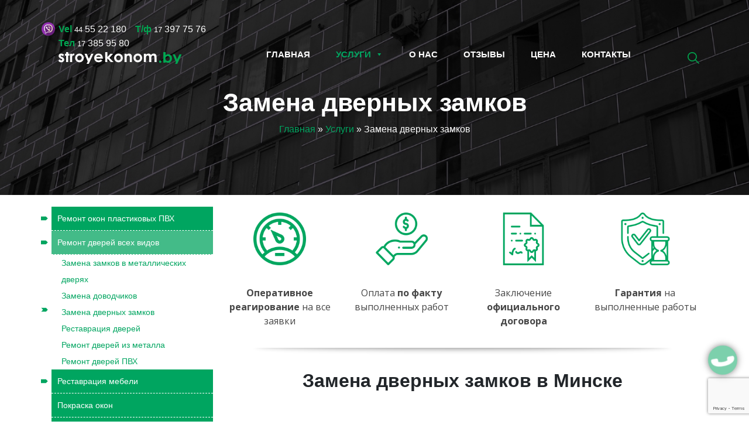

--- FILE ---
content_type: text/html; charset=UTF-8
request_url: https://stroyekonom.by/services/zamena-dvernyh-zamkov/
body_size: 43044
content:
<!--  -->
<!DOCTYPE html>
<html lang="ru" dir="ltr" prefix="content: http://purl.org/rss/1.0/modules/content/  dc: http://purl.org/dc/terms/  foaf: http://xmlns.com/foaf/0.1/  og: http://ogp.me/ns#  rdfs: http://www.w3.org/2000/01/rdf-schema#  schema: http://schema.org/  sioc: http://rdfs.org/sioc/ns#  sioct: http://rdfs.org/sioc/types#  skos: http://www.w3.org/2004/02/skos/core#  xsd: http://www.w3.org/2001/XMLSchema# ">
  <head>
  <script async src="https://www.googletagmanager.com/gtag/js?id=UA-153990365-1"></script>
<script>
  window.dataLayer = window.dataLayer || [];
  function gtag(){dataLayer.push(arguments);}
  gtag('js', new Date());

  gtag('config', 'UA-153990365-1');
</script>
   <script>(function(html){html.className = html.className.replace(/\bno-js\b/,'js')})(document.documentElement);</script>
<title>Замена дверных замков в Минске, цены - Stroyekonom.by</title>

<!-- This site is optimized with the Yoast SEO Premium plugin v12.2 - https://yoast.com/wordpress/plugins/seo/ -->
<meta name="description" content="❯ Услуги по замене дверных замков в Минске ❯ Ремонт замков ❯ Врезка (установка) замков ❯ Гарантия на работу ❯ Лучшие цены ? Звоните ☎ (044) 55 22 180 , (029) 707 21 86"/>
<meta name="robots" content="max-snippet:-1, max-image-preview:large, max-video-preview:-1"/>
<link rel="canonical" href="https://stroyekonom.by/services/zamena-dvernyh-zamkov/" />
<meta property="og:locale" content="ru_RU" />
<meta property="og:type" content="article" />
<meta property="og:title" content="Замена дверных замков в Минске, цены - Stroyekonom.by" />
<meta property="og:description" content="❯ Услуги по замене дверных замков в Минске ❯ Ремонт замков ❯ Врезка (установка) замков ❯ Гарантия на работу ❯ Лучшие цены ? Звоните ☎ (044) 55 22 180 , (029) 707 21 86" />
<meta property="og:url" content="https://stroyekonom.by/services/zamena-dvernyh-zamkov/" />
<meta property="og:site_name" content="Stroyekonom.by" />
<meta property="og:image" content="https://stroyekonom.by/wp-content/uploads/2019/12/door.png" />
<meta property="og:image:secure_url" content="https://stroyekonom.by/wp-content/uploads/2019/12/door.png" />
<meta name="twitter:card" content="summary_large_image" />
<meta name="twitter:description" content="❯ Услуги по замене дверных замков в Минске ❯ Ремонт замков ❯ Врезка (установка) замков ❯ Гарантия на работу ❯ Лучшие цены ? Звоните ☎ (044) 55 22 180 , (029) 707 21 86" />
<meta name="twitter:title" content="Замена дверных замков в Минске, цены - Stroyekonom.by" />
<meta name="twitter:image" content="https://stroyekonom.by/wp-content/uploads/2019/12/door.png" />
<script type='application/ld+json' class='yoast-schema-graph yoast-schema-graph--main'>{"@context":"https://schema.org","@graph":[{"@type":"WebSite","@id":"https://stroyekonom.by/#website","url":"https://stroyekonom.by/","name":"Stroyekonom.by","potentialAction":{"@type":"SearchAction","target":"https://stroyekonom.by/?s={search_term_string}","query-input":"required name=search_term_string"}},{"@type":"ImageObject","@id":"https://stroyekonom.by/services/zamena-dvernyh-zamkov/#primaryimage","url":"/wp-content/uploads/2019/12/door.png"},{"@type":"WebPage","@id":"https://stroyekonom.by/services/zamena-dvernyh-zamkov/#webpage","url":"https://stroyekonom.by/services/zamena-dvernyh-zamkov/","inLanguage":"ru-RU","name":"\u0417\u0430\u043c\u0435\u043d\u0430 \u0434\u0432\u0435\u0440\u043d\u044b\u0445 \u0437\u0430\u043c\u043a\u043e\u0432 \u0432 \u041c\u0438\u043d\u0441\u043a\u0435, \u0446\u0435\u043d\u044b - Stroyekonom.by","isPartOf":{"@id":"https://stroyekonom.by/#website"},"primaryImageOfPage":{"@id":"https://stroyekonom.by/services/zamena-dvernyh-zamkov/#primaryimage"},"datePublished":"2019-12-10T17:07:50+03:00","dateModified":"2025-03-13T08:46:39+03:00","description":"\u276f \u0423\u0441\u043b\u0443\u0433\u0438 \u043f\u043e \u0437\u0430\u043c\u0435\u043d\u0435 \u0434\u0432\u0435\u0440\u043d\u044b\u0445 \u0437\u0430\u043c\u043a\u043e\u0432 \u0432 \u041c\u0438\u043d\u0441\u043a\u0435 \u276f \u0420\u0435\u043c\u043e\u043d\u0442 \u0437\u0430\u043c\u043a\u043e\u0432 \u276f \u0412\u0440\u0435\u0437\u043a\u0430 (\u0443\u0441\u0442\u0430\u043d\u043e\u0432\u043a\u0430) \u0437\u0430\u043c\u043a\u043e\u0432 \u276f \u0413\u0430\u0440\u0430\u043d\u0442\u0438\u044f \u043d\u0430 \u0440\u0430\u0431\u043e\u0442\u0443 \u276f \u041b\u0443\u0447\u0448\u0438\u0435 \u0446\u0435\u043d\u044b ? \u0417\u0432\u043e\u043d\u0438\u0442\u0435 \u260e (044) 55 22 180 , (029) 707 21 86","breadcrumb":{"@id":"https://stroyekonom.by/services/zamena-dvernyh-zamkov/#breadcrumb"}},{"@type":"BreadcrumbList","@id":"https://stroyekonom.by/services/zamena-dvernyh-zamkov/#breadcrumb","itemListElement":[{"@type":"ListItem","position":1,"item":{"@type":"WebPage","@id":"https://stroyekonom.by/","url":"https://stroyekonom.by/","name":"\u0413\u043b\u0430\u0432\u043d\u0430\u044f"}},{"@type":"ListItem","position":2,"item":{"@type":"WebPage","@id":"https://stroyekonom.by/services/","url":"https://stroyekonom.by/services/","name":"\u0423\u0441\u043b\u0443\u0433\u0438"}},{"@type":"ListItem","position":3,"item":{"@type":"WebPage","@id":"https://stroyekonom.by/services/zamena-dvernyh-zamkov/","url":"https://stroyekonom.by/services/zamena-dvernyh-zamkov/","name":"\u0417\u0430\u043c\u0435\u043d\u0430 \u0434\u0432\u0435\u0440\u043d\u044b\u0445 \u0437\u0430\u043c\u043a\u043e\u0432"}}]}]}</script>
<!-- / Yoast SEO Premium plugin. -->

<link rel='dns-prefetch' href='//www.google.com' />
<link rel='dns-prefetch' href='//maxcdn.bootstrapcdn.com' />
<link rel='dns-prefetch' href='//fonts.googleapis.com' />
<link rel='dns-prefetch' href='//s.w.org' />
<link href='https://fonts.gstatic.com' crossorigin rel='preconnect' />
<link rel="alternate" type="application/rss+xml" title="Stroyekonom.by &raquo; Лента" href="https://stroyekonom.by/feed/" />
<link rel="alternate" type="application/rss+xml" title="Stroyekonom.by &raquo; Лента комментариев" href="https://stroyekonom.by/comments/feed/" />
		<script>
			window._wpemojiSettings = {"baseUrl":"https:\/\/s.w.org\/images\/core\/emoji\/13.0.1\/72x72\/","ext":".png","svgUrl":"https:\/\/s.w.org\/images\/core\/emoji\/13.0.1\/svg\/","svgExt":".svg","source":{"concatemoji":"https:\/\/stroyekonom.by\/wp-includes\/js\/wp-emoji-release.min.js?ver=5.6.6"}};
			!function(e,a,t){var n,r,o,i=a.createElement("canvas"),p=i.getContext&&i.getContext("2d");function s(e,t){var a=String.fromCharCode;p.clearRect(0,0,i.width,i.height),p.fillText(a.apply(this,e),0,0);e=i.toDataURL();return p.clearRect(0,0,i.width,i.height),p.fillText(a.apply(this,t),0,0),e===i.toDataURL()}function c(e){var t=a.createElement("script");t.src=e,t.defer=t.type="text/javascript",a.getElementsByTagName("head")[0].appendChild(t)}for(o=Array("flag","emoji"),t.supports={everything:!0,everythingExceptFlag:!0},r=0;r<o.length;r++)t.supports[o[r]]=function(e){if(!p||!p.fillText)return!1;switch(p.textBaseline="top",p.font="600 32px Arial",e){case"flag":return s([127987,65039,8205,9895,65039],[127987,65039,8203,9895,65039])?!1:!s([55356,56826,55356,56819],[55356,56826,8203,55356,56819])&&!s([55356,57332,56128,56423,56128,56418,56128,56421,56128,56430,56128,56423,56128,56447],[55356,57332,8203,56128,56423,8203,56128,56418,8203,56128,56421,8203,56128,56430,8203,56128,56423,8203,56128,56447]);case"emoji":return!s([55357,56424,8205,55356,57212],[55357,56424,8203,55356,57212])}return!1}(o[r]),t.supports.everything=t.supports.everything&&t.supports[o[r]],"flag"!==o[r]&&(t.supports.everythingExceptFlag=t.supports.everythingExceptFlag&&t.supports[o[r]]);t.supports.everythingExceptFlag=t.supports.everythingExceptFlag&&!t.supports.flag,t.DOMReady=!1,t.readyCallback=function(){t.DOMReady=!0},t.supports.everything||(n=function(){t.readyCallback()},a.addEventListener?(a.addEventListener("DOMContentLoaded",n,!1),e.addEventListener("load",n,!1)):(e.attachEvent("onload",n),a.attachEvent("onreadystatechange",function(){"complete"===a.readyState&&t.readyCallback()})),(n=t.source||{}).concatemoji?c(n.concatemoji):n.wpemoji&&n.twemoji&&(c(n.twemoji),c(n.wpemoji)))}(window,document,window._wpemojiSettings);
		</script>
		<style>
img.wp-smiley,
img.emoji {
	display: inline !important;
	border: none !important;
	box-shadow: none !important;
	height: 1em !important;
	width: 1em !important;
	margin: 0 .07em !important;
	vertical-align: -0.1em !important;
	background: none !important;
	padding: 0 !important;
}
</style>
	<link rel='stylesheet' id='wp-block-library-css'  href='https://stroyekonom.by/wp-includes/css/dist/block-library/style.min.css?ver=5.6.6' media='all' />
<link rel='stylesheet' id='wp-block-library-theme-css'  href='https://stroyekonom.by/wp-includes/css/dist/block-library/theme.min.css?ver=5.6.6' media='all' />
<link rel='stylesheet' id='contact-form-7-css'  href='https://stroyekonom.by/wp-content/plugins/contact-form-7/includes/css/styles.css?ver=5.4.1' media='all' />
<link rel='stylesheet' id='image-hover-effects-css-css'  href='https://stroyekonom.by/wp-content/plugins/mega-addons-for-visual-composer/css/ihover.css?ver=5.6.6' media='all' />
<link rel='stylesheet' id='style-css-css'  href='https://stroyekonom.by/wp-content/plugins/mega-addons-for-visual-composer/css/style.css?ver=5.6.6' media='all' />
<link rel='stylesheet' id='font-awesome-latest-css'  href='https://stroyekonom.by/wp-content/plugins/mega-addons-for-visual-composer/css/font-awesome/css/all.css?ver=5.6.6' media='all' />
<link rel='stylesheet' id='wtwp-font-awesome-css'  href='https://maxcdn.bootstrapcdn.com/font-awesome/4.5.0/css/font-awesome.min.css?ver=2.6.2' media='all' />
<link rel='stylesheet' id='wpos-slick-style-css'  href='https://stroyekonom.by/wp-content/plugins/wp-testimonial-with-widget/assets/css/slick.css?ver=2.6.2' media='all' />
<link rel='stylesheet' id='wptww-public-css-css'  href='https://stroyekonom.by/wp-content/plugins/wp-testimonial-with-widget/assets/css/testimonials-style.css?ver=2.6.2' media='all' />
<link rel='stylesheet' id='megamenu-css'  href='https://stroyekonom.by/wp-content/uploads/maxmegamenu/style.css?ver=ab641e' media='all' />
<link rel='stylesheet' id='dashicons-css'  href='https://stroyekonom.by/wp-includes/css/dashicons.min.css?ver=5.6.6' media='all' />
<link rel='stylesheet' id='megamenu-genericons-css'  href='https://stroyekonom.by/wp-content/plugins/megamenu-pro/icons/genericons/genericons/genericons.css?ver=1.9.1' media='all' />
<link rel='stylesheet' id='megamenu-fontawesome-css'  href='https://stroyekonom.by/wp-content/plugins/megamenu-pro/icons/fontawesome/css/font-awesome.min.css?ver=1.9.1' media='all' />
<link rel='stylesheet' id='megamenu-fontawesome5-css'  href='https://stroyekonom.by/wp-content/plugins/megamenu-pro/icons/fontawesome5/css/all.min.css?ver=1.9.1' media='all' />
<link rel='stylesheet' id='twentyseventeen-fonts-css'  href='https://fonts.googleapis.com/css?family=Libre+Franklin%3A300%2C300i%2C400%2C400i%2C600%2C600i%2C800%2C800i&#038;subset=latin%2Clatin-ext&#038;display=fallback' media='all' />
<link rel='stylesheet' id='twentyseventeen-style-css'  href='https://stroyekonom.by/wp-content/themes/stroyekonom/style.css?ver=20190507' media='all' />
<link rel='stylesheet' id='twentyseventeen-block-style-css'  href='https://stroyekonom.by/wp-content/themes/stroyekonom/assets/css/blocks.css?ver=20190105' media='all' />
<!--[if lt IE 9]>
<link rel='stylesheet' id='twentyseventeen-ie8-css'  href='https://stroyekonom.by/wp-content/themes/stroyekonom/assets/css/ie8.css?ver=20161202' media='all' />
<![endif]-->
<link rel='stylesheet' id='fancybox-css'  href='https://stroyekonom.by/wp-content/plugins/easy-fancybox/css/jquery.fancybox.min.css?ver=1.3.24' media='screen' />
<link rel='stylesheet' id='js_composer_front-css'  href='https://stroyekonom.by/wp-content/plugins/js_composer/assets/css/js_composer.min.css?ver=6.1' media='all' />
<!--[if lt IE 9]>
<script src='https://stroyekonom.by/wp-content/themes/stroyekonom/assets/js/html5.js?ver=20161020' id='html5-js'></script>
<![endif]-->
<script src='https://stroyekonom.by/wp-includes/js/jquery/jquery.min.js?ver=3.5.1' id='jquery-core-js'></script>
<script src='https://stroyekonom.by/wp-includes/js/jquery/jquery-migrate.min.js?ver=3.3.2' id='jquery-migrate-js'></script>
<link rel="https://api.w.org/" href="https://stroyekonom.by/wp-json/" /><link rel="alternate" type="application/json" href="https://stroyekonom.by/wp-json/wp/v2/pages/89" /><link rel="EditURI" type="application/rsd+xml" title="RSD" href="https://stroyekonom.by/xmlrpc.php?rsd" />
<link rel="wlwmanifest" type="application/wlwmanifest+xml" href="https://stroyekonom.by/wp-includes/wlwmanifest.xml" /> 
<meta name="generator" content="WordPress 5.6.6" />
<link rel='shortlink' href='https://stroyekonom.by/?p=89' />
<link rel="alternate" type="application/json+oembed" href="https://stroyekonom.by/wp-json/oembed/1.0/embed?url=https%3A%2F%2Fstroyekonom.by%2Fservices%2Fzamena-dvernyh-zamkov%2F" />
<link rel="alternate" type="text/xml+oembed" href="https://stroyekonom.by/wp-json/oembed/1.0/embed?url=https%3A%2F%2Fstroyekonom.by%2Fservices%2Fzamena-dvernyh-zamkov%2F&#038;format=xml" />
<meta name="generator" content="Powered by WPBakery Page Builder - drag and drop page builder for WordPress."/>
<link rel="icon" href="https://stroyekonom.by/wp-content/uploads/2025/02/favicon.ico" sizes="32x32" />
<link rel="icon" href="https://stroyekonom.by/wp-content/uploads/2025/02/favicon.ico" sizes="192x192" />
<link rel="apple-touch-icon" href="https://stroyekonom.by/wp-content/uploads/2025/02/favicon.ico" />
<meta name="msapplication-TileImage" content="https://stroyekonom.by/wp-content/uploads/2025/02/favicon.ico" />
		<style id="wp-custom-css">
				
#mega-menu-wrap-mobile_menu #mega-menu-mobile_menu > li.mega-menu-item > a.mega-menu-link {
    color: #000;
}

#mega-menu-wrap-mobile_menu #mega-menu-mobile_menu > li.mega-menu-flyout ul.mega-sub-menu li.mega-menu-item a.mega-menu-link {
    color: #000;
}

@media only screen and (max-width: 960px) {
    #mega-menu-wrap-mobile_menu .mega-menu-toggle + #mega-menu-mobile_menu {
        background: #9e9999;
    }
}

nav.breadcrumbs {
    color: #fff;
}		</style>
		<style type="text/css" data-type="vc_shortcodes-custom-css">.vc_custom_1576691242724{background-image: url(https://stroyekonom.by/wp-content/uploads/2019/12/bann1.jpg?id=223) !important;background-position: center !important;background-repeat: no-repeat !important;background-size: cover !important;}.vc_custom_1576697809084{margin-top: -12px !important;}</style><noscript><style> .wpb_animate_when_almost_visible { opacity: 1; }</style></noscript><style type="text/css">/** Mega Menu CSS: fs **/</style>
	  <meta charset="utf-8" />
	  <meta name="viewport" content="width=device-width, initial-scale=1">
<link rel="shortcut icon" href="/wp-content/themes/stroyekonom/img/favicon.ico" type="image/vnd.microsoft.icon" />
<link rel="alternate" href="https://stroyekonom.by/home" />
<link rel="revision" href="/home" />
<link rel="stylesheet" href="/wp-content/themes/stroyekonom/css/css_rGxO0o_BGrJVGO7D1_xxmwNP49rXKOwOiKcNwl7_0U0.css" media="all" />
<link rel="stylesheet" href="/wp-content/themes/stroyekonom/css/css_h9PqqnC0KiI5sZSfZVqY0Gp34GXW1ZFSc0THYFb25OY.css" media="all" />
<link rel="stylesheet" href="/wp-content/themes/stroyekonom/css/css_v3NIXioycZochugGCa_x4A0Hs6FAyXNvMC_N3KXwuMk.css" media="all" />
<link rel="stylesheet" href="/wp-content/themes/stroyekonom/css/css_KyTEzNiZLekR25hFcQnBrXCd1MBs3o4BUGJ7aTaNPck.css" media="all" />
<link rel="stylesheet" href="https://fonts.googleapis.com/css?family=Open+Sans:400,600,700|Raleway:400,600,700" media="all" />
<link rel="stylesheet" href="https://fonts.googleapis.com/css?family=Open+Sans:400,600,700|Raleway:400,600,700" media="all" />
<link rel="stylesheet" href="https://maxcdn.bootstrapcdn.com/bootstrap/4.0.0-beta.2/css/bootstrap.min.css" media="all" />
<link rel="stylesheet" href="/wp-content/themes/stroyekonom/css/css_VVIKCk6oo8EMosU_ngXlNrCLICS7zFu3TsQ6tV6uzUc.css" media="all" />
    
<!--[if lte IE 8]>
<script src="/sites/default/files/js/js_c6Qk9AgHb7hjtpi8aJcZzP10I2WheEWoHHbO32SL7us.js"></script>
<![endif]-->
<style>
.top-banner{
    background-image: url(/wp-content/themes/stroyekonom/img/bann.jpg)!important;
    background-position: top center;
    background-repeat: no-repeat;
}
#objects{
    background-image: url(/wp-content/themes/stroyekonom/img/bg.jpg)!important;
}
blockquote::before{
    display:none!important;
}
.sticky {
    background-color: rgba(0,0,0,0.9);
}

</style>
<script>
	
myID = document.getElementById("mainNav");

var myScrollFunc = function () {
    var y = window.scrollY;
    if (y >= 800) {
        myID.className = "header sticky"
    } else {
        myID.className = "header none"
    }
};

window.addEventListener("scroll", myScrollFunc);
</script>
<!-- Yandex.Metrika counter -->
<script type="text/javascript">
    (function(m,e,t,r,i,k,a){
        m[i]=m[i]||function(){(m[i].a=m[i].a||[]).push(arguments)};
        m[i].l=1*new Date();
        for (var j = 0; j < document.scripts.length; j++) {if (document.scripts[j].src === r) { return; }}
        k=e.createElement(t),a=e.getElementsByTagName(t)[0],k.async=1,k.src=r,a.parentNode.insertBefore(k,a)
    })(window, document,'script','https://mc.yandex.ru/metrika/tag.js?id=103509442', 'ym');

    ym(103509442, 'init', {ssr:true, webvisor:true, clickmap:true, ecommerce:"dataLayer", accurateTrackBounce:true, trackLinks:true});
</script>
<noscript><div><img src="https://mc.yandex.ru/watch/103509442" style="position:absolute; left:-9999px;" alt="" /></div></noscript>
<!-- /Yandex.Metrika counter -->
<!-- Global site tag (gtag.js) - Google Analytics -->
  </head>
  <body class="path-node page-node-type-page" id="home" data-spy="scroll" data-target=".navbar-fixed-top">

	  
        <a href="#main-content" class="visually-hidden focusable skip-link">
      Перейти к основному содержанию
    </a>
    
      <div class="dialog-off-canvas-main-canvas" data-off-canvas-main-canvas>
    <!-- Header --> 
          <header id="header">
     <nav class="navbar navbar-expand-lg navbar-light navbar-fixed-top" id="mainNav">
      <div class="container">
          <div class="region region-header">

<div id="block-kontaktynadlogo" class="block block-block-content block-block-content40d9b468-858e-4516-baba-375204704d89">      
<div style="color: #fff;">
<div class="cont_log"><img src="/wp-content/uploads/2020/02/viber1.png" class="ico-viber"/>
<span style="color:#01a651;font-weight: 600;">Vel</span> 
<a href="tel:80445522180"> <span style="font-size: small;">44</span> 55 22 180</a></div>
</div>
<div style="color: #fff;">
<div class="cont_log">
<span style="color:#01a651; font-weight: 600;">Т/ф</span> 
<a href="tel:80173977576"> <span style="font-size: small;">17</span> 397 75 76</a></div>

<div class="cont_log">
<span style="color:#01a651; font-weight: 600;">Тел</span>
<a href="tel:80173859580"> <span style="font-size: small;">17</span> 385 95 80</a></div>
</div>
</div>


<div id="block-sitebranding" class="site-branding block block-system block-system-branding-block">
  
    
   <a href="/" title="Главная" rel="home"><img src="/wp-content/themes/stroyekonom/img/logo.png" alt="Logo" title="Logo" /></a>
</div>

  </div>
<a href="#search-in-header"  class="fancybox-inline mobile" ><img src="/wp-content/uploads/2020/02/search.png"   style="width: 20px;"></a>

        <div id="new_menu"><div id="mega-menu-wrap-header_menu" class="mega-menu-wrap"><div class="mega-menu-toggle"><div class="mega-toggle-blocks-left"></div><div class="mega-toggle-blocks-center"><div class='mega-toggle-block mega-menu-toggle-block mega-toggle-block-1' id='mega-toggle-block-1' tabindex='0'><span class='mega-toggle-label' role='button' aria-expanded='false'><span class='mega-toggle-label-closed'></span><span class='mega-toggle-label-open'></span></span></div></div><div class="mega-toggle-blocks-right"></div></div><ul id="mega-menu-header_menu" class="mega-menu max-mega-menu mega-menu-horizontal mega-no-js" data-event="hover_intent" data-effect="fade_up" data-effect-speed="200" data-effect-mobile="disabled" data-effect-speed-mobile="0" data-mobile-force-width="false" data-second-click="go" data-document-click="collapse" data-vertical-behaviour="standard" data-breakpoint="960" data-unbind="true" data-mobile-state="collapse_all" data-hover-intent-timeout="300" data-hover-intent-interval="100"><li class='mega-menu-item mega-menu-item-type-post_type mega-menu-item-object-page mega-menu-item-home mega-align-bottom-left mega-menu-flyout mega-menu-item-674' id='mega-menu-item-674'><a class="mega-menu-link" href="https://stroyekonom.by/" tabindex="0">Главная</a></li><li class='mega-menu-item mega-menu-item-type-post_type mega-menu-item-object-page mega-current-menu-ancestor mega-current_page_ancestor mega-menu-item-has-children mega-menu-megamenu mega-align-bottom-left mega-menu-grid mega-menu-item-686' id='mega-menu-item-686'><a class="mega-menu-link" href="https://stroyekonom.by/services/remont-okon-plastikovykh-pvkh/" aria-haspopup="true" aria-expanded="false" tabindex="0">Услуги<span class="mega-indicator"></span></a>
<ul class="mega-sub-menu">
<li class='mega-menu-row' id='mega-menu-686-0'>
	<ul class="mega-sub-menu">
<li class='mega-menu-column mega-menu-columns-3-of-12' id='mega-menu-686-0-0'>
		<ul class="mega-sub-menu">
<li class='mega-menu-item mega-menu-item-type-post_type mega-menu-item-object-page mega-menu-item-has-children mega-menu-item-1018' id='mega-menu-item-1018'><a class="mega-menu-link" href="https://stroyekonom.by/services/remont-okon-plastikovykh-pvkh/">Ремонт окон пластиковых ПВХ<span class="mega-indicator"></span></a>
			<ul class="mega-sub-menu">
<li class='mega-menu-item mega-menu-item-type-post_type mega-menu-item-object-page mega-menu-item-1016' id='mega-menu-item-1016'><a class="mega-menu-link" href="https://stroyekonom.by/services/regulirovka-okon-pvh/">Регулировка окон ПВХ</a></li><li class='mega-menu-item mega-menu-item-type-post_type mega-menu-item-object-page mega-menu-item-1021' id='mega-menu-item-1021'><a class="mega-menu-link" href="https://stroyekonom.by/services/ustranenie-zapotevaniya/">Устранение запотевания окон</a></li><li class='mega-menu-item mega-menu-item-type-post_type mega-menu-item-object-page mega-menu-item-1017' id='mega-menu-item-1017'><a class="mega-menu-link" href="https://stroyekonom.by/services/remont-derevyannyh-okon/">Ремонт деревянных окон</a></li><li class='mega-menu-item mega-menu-item-type-post_type mega-menu-item-object-page mega-menu-item-1020' id='mega-menu-item-1020'><a class="mega-menu-link" href="https://stroyekonom.by/services/ustanovka-podokonnikov/">Установка подоконников</a></li><li class='mega-menu-item mega-menu-item-type-post_type mega-menu-item-object-page mega-menu-item-1013' id='mega-menu-item-1013'><a class="mega-menu-link" href="https://stroyekonom.by/services/zamena-okonnoj-furnitury/">Замена оконной фурнитуры</a></li><li class='mega-menu-item mega-menu-item-type-post_type mega-menu-item-object-page mega-menu-item-1015' id='mega-menu-item-1015'><a class="mega-menu-link" href="https://stroyekonom.by/services/zamena-uplotnitelya/">Замена уплотнителя</a></li><li class='mega-menu-item mega-menu-item-type-post_type mega-menu-item-object-page mega-menu-item-1014' id='mega-menu-item-1014'><a class="mega-menu-link" href="https://stroyekonom.by/services/zamena-steklopaketov/">Замена стеклопакетов</a></li><li class='mega-menu-item mega-menu-item-type-post_type mega-menu-item-object-page mega-menu-item-1019' id='mega-menu-item-1019'><a class="mega-menu-link" href="https://stroyekonom.by/services/ustanovka-okonnykh-otkosov/">Установка оконных откосов</a></li>			</ul>
</li><li class='mega-menu-item mega-menu-item-type-post_type mega-menu-item-object-page mega-menu-item-has-children mega-menu-item-1047' id='mega-menu-item-1047'><a class="mega-menu-link" href="https://stroyekonom.by/services/restavracziya-mebeli-i-napolnyh-pokrytij/">Реставрация мебели<span class="mega-indicator"></span></a>
			<ul class="mega-sub-menu">
<li class='mega-menu-item mega-menu-item-type-post_type mega-menu-item-object-page mega-menu-item-1046' id='mega-menu-item-1046'><a class="mega-menu-link" href="https://stroyekonom.by/services/restavracziya-kuhonnoj-mebeli/">Реставрация кухонной мебели</a></li><li class='mega-menu-item mega-menu-item-type-post_type mega-menu-item-object-page mega-menu-item-1048' id='mega-menu-item-1048'><a class="mega-menu-link" href="https://stroyekonom.by/services/restavracziya-mebeli-iz-dereva/">Реставрация мебели из дерева</a></li>			</ul>
</li>		</ul>
</li><li class='mega-menu-column mega-menu-columns-3-of-12' id='mega-menu-686-0-1'>
		<ul class="mega-sub-menu">
<li class='mega-menu-item mega-menu-item-type-post_type mega-menu-item-object-page mega-current-menu-ancestor mega-current-menu-parent mega-current_page_parent mega-current_page_ancestor mega-menu-item-has-children mega-menu-item-1026' id='mega-menu-item-1026'><a class="mega-menu-link" href="https://stroyekonom.by/services/remont-dverej-vseh-vidov/">Ремонт дверей всех видов<span class="mega-indicator"></span></a>
			<ul class="mega-sub-menu">
<li class='mega-menu-item mega-menu-item-type-post_type mega-menu-item-object-page mega-menu-item-1024' id='mega-menu-item-1024'><a class="mega-menu-link" href="https://stroyekonom.by/services/zamena-zamkov-v-metall-dveryah/">Замена замков в металлических дверях</a></li><li class='mega-menu-item mega-menu-item-type-post_type mega-menu-item-object-page mega-menu-item-1023' id='mega-menu-item-1023'><a class="mega-menu-link" href="https://stroyekonom.by/services/zamena-dovodchikov/">Замена доводчиков</a></li><li class='mega-menu-item mega-menu-item-type-post_type mega-menu-item-object-page mega-current-menu-item mega-page_item mega-page-item-89 mega-current_page_item mega-menu-item-1022' id='mega-menu-item-1022'><a class="mega-menu-link" href="https://stroyekonom.by/services/zamena-dvernyh-zamkov/">Замена дверных замков</a></li><li class='mega-menu-item mega-menu-item-type-post_type mega-menu-item-object-page mega-menu-item-1028' id='mega-menu-item-1028'><a class="mega-menu-link" href="https://stroyekonom.by/services/restavracziya-dverej/">Реставрация дверей</a></li><li class='mega-menu-item mega-menu-item-type-post_type mega-menu-item-object-page mega-menu-item-1027' id='mega-menu-item-1027'><a class="mega-menu-link" href="https://stroyekonom.by/services/remont-dverej-iz-metalla/">Ремонт дверей из металла</a></li><li class='mega-menu-item mega-menu-item-type-post_type mega-menu-item-object-page mega-menu-item-1025' id='mega-menu-item-1025'><a class="mega-menu-link" href="https://stroyekonom.by/services/regulirovka-okon-pvh/">Регулировка окон ПВХ</a></li>			</ul>
</li><li class='mega-menu-item mega-menu-item-type-post_type mega-menu-item-object-page mega-menu-item-1052' id='mega-menu-item-1052'><a class="mega-menu-link" href="https://stroyekonom.by/services/vosstanovlenie-vitrazhej/">Восстановление витражей</a></li>		</ul>
</li><li class='mega-menu-column mega-menu-columns-3-of-12' id='mega-menu-686-0-2'>
		<ul class="mega-sub-menu">
<li class='mega-menu-item mega-menu-item-type-post_type mega-menu-item-object-page mega-menu-item-1049' id='mega-menu-item-1049'><a class="mega-menu-link" href="https://stroyekonom.by/services/pokraska-derevyannyh-dverej-v-minske/">Покраска  дверей</a></li><li class='mega-menu-item mega-menu-item-type-post_type mega-menu-item-object-page mega-menu-item-has-children mega-menu-item-1050' id='mega-menu-item-1050'><a class="mega-menu-link" href="https://stroyekonom.by/services/pokraska-okon-v-minske/">Покраска окон<span class="mega-indicator"></span></a>
			<ul class="mega-sub-menu">
<li class='mega-menu-item mega-menu-item-type-post_type mega-menu-item-object-page mega-menu-item-1051' id='mega-menu-item-1051'><a class="mega-menu-link" href="https://stroyekonom.by/services/pokraska-mezhkomnatnyh-dverej-v-minske/">Покраска межкомнатных дверей</a></li>			</ul>
</li>		</ul>
</li><li class='mega-menu-column mega-menu-columns-3-of-12' id='mega-menu-686-0-3'></li>	</ul>
</li><li class='mega-menu-row' id='mega-menu-686-999'>
	<ul class="mega-sub-menu">
<li class='mega-menu-column mega-menu-columns-3-of-12' id='mega-menu-686-999-0'>
		<ul class="mega-sub-menu">
<li class='mega-menu-item mega-menu-item-type-post_type mega-menu-item-object-page mega-menu-item-1554' id='mega-menu-item-1554'><a class="mega-menu-link" href="https://stroyekonom.by/services/restavracziya-antikvariata-i-vintazha/">Реставрация антиквариата и винтажа</a></li><li class='mega-menu-item mega-menu-item-type-post_type mega-menu-item-object-page mega-menu-item-1667' id='mega-menu-item-1667'><a class="mega-menu-link" href="https://stroyekonom.by/services/restavracziya-stola/">Реставрация стола</a></li><li class='mega-menu-item mega-menu-item-type-post_type mega-menu-item-object-page mega-menu-item-1668' id='mega-menu-item-1668'><a class="mega-menu-link" href="https://stroyekonom.by/services/restavracziya-komoda/">Реставрация комода</a></li><li class='mega-menu-item mega-menu-item-type-post_type mega-menu-item-object-page mega-menu-item-1669' id='mega-menu-item-1669'><a class="mega-menu-link" href="https://stroyekonom.by/services/restavracziya-kresla/">Реставрация кресла</a></li><li class='mega-menu-item mega-menu-item-type-post_type mega-menu-item-object-page mega-menu-item-1670' id='mega-menu-item-1670'><a class="mega-menu-link" href="https://stroyekonom.by/services/restavracziya-predmetov-i-izdelij/">Реставрация предметов и изделий</a></li><li class='mega-menu-item mega-menu-item-type-post_type mega-menu-item-object-page mega-menu-item-1711' id='mega-menu-item-1711'><a class="mega-menu-link" href="https://stroyekonom.by/services/restavracziya-kuhonnoj-mebeli-na-domu/">Реставрация кухонной мебели на дому</a></li><li class='mega-menu-item mega-menu-item-type-post_type mega-menu-item-object-page mega-menu-item-1671' id='mega-menu-item-1671'><a class="mega-menu-link" href="https://stroyekonom.by/services/restavracziya-korpusnoj-mebeli/">Реставрация корпусной мебели</a></li><li class='mega-menu-item mega-menu-item-type-post_type mega-menu-item-object-page mega-menu-item-1712' id='mega-menu-item-1712'><a class="mega-menu-link" href="https://stroyekonom.by/services/restavracziya-stulev-so-spinkoj/">Реставрация стульев со спинкой</a></li><li class='mega-menu-item mega-menu-item-type-post_type mega-menu-item-object-page mega-menu-item-1715' id='mega-menu-item-1715'><a class="mega-menu-link" href="https://stroyekonom.by/services/restavracziya-shkafa/">Реставрация шкафа</a></li><li class='mega-menu-item mega-menu-item-type-post_type mega-menu-item-object-page mega-menu-item-1713' id='mega-menu-item-1713'><a class="mega-menu-link" href="https://stroyekonom.by/services/restavracziya-staryh-stulev/">Реставрация старых стульев</a></li><li class='mega-menu-item mega-menu-item-type-post_type mega-menu-item-object-page mega-menu-item-1714' id='mega-menu-item-1714'><a class="mega-menu-link" href="https://stroyekonom.by/services/restavracziya-stulev/">Реставрация стульев</a></li>		</ul>
</li>	</ul>
</li></ul>
</li><li class='mega-menu-item mega-menu-item-type-post_type mega-menu-item-object-page mega-align-bottom-left mega-menu-flyout mega-menu-item-676' id='mega-menu-item-676'><a class="mega-menu-link" href="https://stroyekonom.by/about/" tabindex="0">О нас</a></li><li class='mega-menu-item mega-menu-item-type-post_type mega-menu-item-object-page mega-align-bottom-left mega-menu-flyout mega-menu-item-687' id='mega-menu-item-687'><a class="mega-menu-link" href="https://stroyekonom.by/testimonial/" tabindex="0">Отзывы</a></li><li class='mega-menu-item mega-menu-item-type-post_type mega-menu-item-object-page mega-align-bottom-left mega-menu-flyout mega-menu-item-678' id='mega-menu-item-678'><a class="mega-menu-link" href="https://stroyekonom.by/prices/" tabindex="0">Цена</a></li><li class='mega-menu-item mega-menu-item-type-post_type mega-menu-item-object-page mega-align-bottom-left mega-menu-flyout mega-menu-item-675' id='mega-menu-item-675'><a class="mega-menu-link" href="https://stroyekonom.by/contacts/" tabindex="0">Контакты</a></li></ul></div></div>
        <div class="collapse navbar-collapse" id="navbarResponsive">
             <div class="region region-primary-menu">

<a href="#search-in-header"  class="fancybox-inline desctop" ><img src="/wp-content/uploads/2020/02/search.png"   style="width: 20px;"></a>
  </div>

        </div>
      </div>  
      </nav>
<script src="//code.jivosite.com/widget/au2ZfStyXy" async></script>
    </header>
      
    

<!-- ABOUT BANNER SECTION -->
    <section class="top-banner text-center">
        <div class=" col-md-7 mx-auto top-banner-caption">
          <div class="region region-title">
    <div id="block-yg-business-plus-page-title" class="block block-core block-page-title-block">
  
    
      
 <h1>Замена дверных замков</h1>

<div class="flex justify-end"><nav class="breadcrumbs mb-1.5"><span><span><a href="https://stroyekonom.by/" >Главная</a> » <span><a href="https://stroyekonom.by/services/" >Услуги</a> » <span class="breadcrumb_last" aria-current="page">Замена дверных замков</span></span></span></span></nav></div>


  </div>

  </div>

        </div>  
    </section>
<!-- END ABOUT BANNER SECTION -->
<script type="application/ld+json">
{
    "@context": "http://www.schema.org",
    "@type": "product",
    "brand": "ВиндСити",
    "name": "Замена дверных замков",
    "image": "/wp-content/uploads/2019/12/door.png",
    "description": "❯ Услуги по замене дверных замков в Минске ❯ Ремонт замков ❯ Врезка (установка) замков ❯ Гарантия на работу ❯ Лучшие цены ? Звоните ☎ (044) 55 22 180 , (029) 707 21 86",
    "aggregateRating": {
        "@type": "aggregateRating",
        "ratingValue": "4,8",
        "reviewCount": "34"
    }
}
</script>
<div class="wrap page-services">
	<div id="primary" class="content-area">
		<main id="main" class="site-main" role="main">

			
<article id="post-89" class="post-89 page type-page status-publish hentry">

	<div class="entry-content">
		<div class="vc_row wpb_row vc_row-fluid service-preimusch"><div class="wpb_column vc_column_container vc_col-sm-12 vc_hidden-md vc_hidden-sm vc_hidden-xs"><div class="vc_column-inner"><div class="wpb_wrapper"><div class="vc_row wpb_row vc_inner vc_row-fluid"><div class="wpb_column vc_column_container vc_col-sm-3"><div class="vc_column-inner"><div class="wpb_wrapper">
	<div  class="wpb_single_image wpb_content_element vc_align_center">
		
		<figure class="wpb_wrapper vc_figure">
			<div class="vc_single_image-wrapper   vc_box_border_grey"><img width="128" height="128" src="https://stroyekonom.by/wp-content/uploads/2019/12/speedometer.png" class="vc_single_image-img attachment-thumbnail" alt = "Замена дверных замков " loading="lazy" srcset="https://stroyekonom.by/wp-content/uploads/2019/12/speedometer.png 128w, https://stroyekonom.by/wp-content/uploads/2019/12/speedometer-100x100.png 100w" sizes="100vw" /></div>
		</figure>
	</div>

	<div class="wpb_text_column wpb_content_element " >
		<div class="wpb_wrapper">
			<p style="text-align: center;"><strong>Оперативное реагирование</strong> на все заявки</p>

		</div>
	</div>
</div></div></div><div class="wpb_column vc_column_container vc_col-sm-3"><div class="vc_column-inner"><div class="wpb_wrapper">
	<div  class="wpb_single_image wpb_content_element vc_align_center">
		
		<figure class="wpb_wrapper vc_figure">
			<div class="vc_single_image-wrapper   vc_box_border_grey"><img width="128" height="128" src="https://stroyekonom.by/wp-content/uploads/2019/12/hand.png" class="vc_single_image-img attachment-thumbnail" alt = "Замена дверных замков " loading="lazy" srcset="https://stroyekonom.by/wp-content/uploads/2019/12/hand.png 128w, https://stroyekonom.by/wp-content/uploads/2019/12/hand-100x100.png 100w" sizes="100vw" /></div>
		</figure>
	</div>

	<div class="wpb_text_column wpb_content_element " >
		<div class="wpb_wrapper">
			<p style="text-align: center;">Оплата <strong>по факту</strong> выполненных работ</p>

		</div>
	</div>
</div></div></div><div class="wpb_column vc_column_container vc_col-sm-3"><div class="vc_column-inner"><div class="wpb_wrapper">
	<div  class="wpb_single_image wpb_content_element vc_align_center">
		
		<figure class="wpb_wrapper vc_figure">
			<div class="vc_single_image-wrapper   vc_box_border_grey"><img width="128" height="128" src="https://stroyekonom.by/wp-content/uploads/2019/12/diploma.png" class="vc_single_image-img attachment-thumbnail" alt = "Замена дверных замков " loading="lazy" srcset="https://stroyekonom.by/wp-content/uploads/2019/12/diploma.png 128w, https://stroyekonom.by/wp-content/uploads/2019/12/diploma-100x100.png 100w" sizes="100vw" /></div>
		</figure>
	</div>

	<div class="wpb_text_column wpb_content_element " >
		<div class="wpb_wrapper">
			<p style="text-align: center;">Заключение<strong> официального договора</strong></p>

		</div>
	</div>
</div></div></div><div class="wpb_column vc_column_container vc_col-sm-3"><div class="vc_column-inner"><div class="wpb_wrapper">
	<div  class="wpb_single_image wpb_content_element vc_align_center">
		
		<figure class="wpb_wrapper vc_figure">
			<div class="vc_single_image-wrapper   vc_box_border_grey"><img width="128" height="128" src="https://stroyekonom.by/wp-content/uploads/2019/12/term.png" class="vc_single_image-img attachment-thumbnail" alt = "Замена дверных замков " loading="lazy" srcset="https://stroyekonom.by/wp-content/uploads/2019/12/term.png 128w, https://stroyekonom.by/wp-content/uploads/2019/12/term-100x100.png 100w" sizes="100vw" /></div>
		</figure>
	</div>

	<div class="wpb_text_column wpb_content_element " >
		<div class="wpb_wrapper">
			<p style="text-align: center;"><strong>Гарантия</strong> на выполненные работы</p>

		</div>
	</div>
</div></div></div></div><div class="vc_separator wpb_content_element vc_separator_align_center vc_sep_width_60 vc_sep_shadow vc_sep_border_width_2 vc_sep_pos_align_center vc_separator_no_text vc_sep_color_grey" ><span class="vc_sep_holder vc_sep_holder_l"><span  class="vc_sep_line"></span></span><span class="vc_sep_holder vc_sep_holder_r"><span  class="vc_sep_line"></span></span>
</div></div></div></div></div><div class="vc_row wpb_row vc_row-fluid service-preimusch"><div class="wpb_column vc_column_container vc_col-sm-12 vc_hidden-md vc_hidden-sm vc_hidden-xs"><div class="vc_column-inner"><div class="wpb_wrapper"><h2 style="text-align: center" class="vc_custom_heading" >Замена дверных замков в Минске</h2></div></div></div></div><div class="vc_row wpb_row vc_row-fluid"><div class="wpb_column vc_column_container vc_col-sm-12"><div class="vc_column-inner"><div class="wpb_wrapper">
	<div class="wpb_text_column wpb_content_element  wpb_animate_when_almost_visible wpb_fadeInUp fadeInUp" >
		<div class="wpb_wrapper">
			<div class="su-expand su-expand-collapsed su-expand-link-style-dashed" data-height="350"><div class="su-expand-content su-u-trim" style="color:#333333;max-height:350px;overflow:hidden"></p>
<p>Замена замка в двери необходима при поломке личинки (сердцевины) или другого механизма, а также при потере ключа или попытке незаконного вскрытия дверной конструкции.</p>
<p>Мастера компании «ВиндСити» качественно и оперативно выполнят ремонт старого или установку нового замка в металлической, пластиковой или деревянной входной или межкомнатной двери. Специалисты помогут вскрыть цилиндровый или сувальдный механизм, заменить фурнитуру, выполнить врезку замков и петель в дверное полотно.</p>
<h2>Причины для замены замка</h2>
<ul>
<li>Износ изделия;</li>
<li>Заводской брак;</li>
<li>Небрежное обращение с замком;</li>
<li>Умышленные действия вандалов;</li>
<li>Загрязнение сердцевины.</li>
</ul>
<h3>Поводом для замены могут послужить следующие проблемы:</h3>
<ul>
<li>Ключ не до конца входит в замочный механизм;</li>
<li>Ключ не может совершить все обороты;</li>
<li>В коробке двери застрял ригель;</li>
<li>В замке заедает «язычок»;</li>
<li>Сломалась дверная ручка.</li>
</ul>
<h2>Этапы замены замочного механизма</h2>
<p>Замена дверных замков выполняется в несколько этапов:</p>
<ul>
<li>Демонтаж старого замка;</li>
<li>Разметка для входа нового механизма;</li>
<li>Высверливание дополнительного отверстия в двери (если есть необходимость);</li>
<li>Установка нового изделия.</li>
</ul>
<p>После выполнения всех этих процедур и оценки работоспособности нового механизма дверная конструкция проверяется на открытие и закрытие.</p>
<h2>Виды замков и особенности их замены</h2>
<p><strong>Цилиндровые замки</strong>. Данный тип обладает сердечником механизма в форме цилиндра. Ключ поворачивается в скважине, и штифты попадают в особые углубления, после чего замок открывается. Конструкция такого типа включает цилиндр, накладки и ручки. Как правило, такие замки полностью меняют только при их взломе или чтобы поставить более совершенный механизм. В других случаях они подлежат ремонту и замене определенных частей (личинки, ручки и т.д.).</p>
<p><strong>Сувальдные замки</strong>. Это самая сложная конструкция, которая включает специальные пластины-сувальды в виде вырезанных фигур. В некоторых моделях допускается замена секрета, а в некоторых придется менять механизм целиком.</p>
<p><strong>Дисковые замки</strong>. Секрет этого типа напоминает цилиндровые замки, однако вместо штифтов используются диски. Чаще всего приходится менять такой замок полностью, поскольку конструкция по сложности напоминает сувальдные изделия.</p>
<h2>Преимущества сотрудничества с нашей компанией</h2>
<p>Мастера «ВиндСити» осуществляют профессиональную и оперативную замену любых дверных замков. Мы предлагаем нашим клиентам доступную стоимость услуг вне зависимости от срочности заказа, максимальную оперативность и гарантию качества на выполненные работы.</p>
<p>Свяжитесь с нашими сотрудниками по указанным на сайте телефонам, чтобы получить подробную консультацию и заказать замену сломанного замочного механизма.</p>
<p></div><div class="su-expand-link su-expand-link-more" style="text-align:center"><a href="javascript:;" style="color:#00a560;border-color:#00a560"><i class="sui sui-angle-down" style="" aria-label=""></i><span style="border-color:#00a560">Показать больше</span></a></div><div class="su-expand-link su-expand-link-less" style="text-align:center"><a href="javascript:;" style="color:#00a560;border-color:#00a560"><i class="sui sui-angle-up" style="" aria-label=""></i><span style="border-color:#00a560">Показать меньше</span></a></div></div>

		</div>
	</div>
</div></div></div></div><div class="vc_row wpb_row vc_row-fluid service-price"><div class="wpb_column vc_column_container vc_col-sm-12"><div class="vc_column-inner"><div class="wpb_wrapper"><div class="vc_empty_space"   style="height: 32px"><span class="vc_empty_space_inner"></span></div><div class="vc_separator wpb_content_element vc_separator_align_center vc_sep_width_60 vc_sep_shadow vc_sep_border_width_2 vc_sep_pos_align_center vc_separator_no_text vc_sep_color_grey" ><span class="vc_sep_holder vc_sep_holder_l"><span  class="vc_sep_line"></span></span><span class="vc_sep_holder vc_sep_holder_r"><span  class="vc_sep_line"></span></span>
</div><div class="vc_row wpb_row vc_inner vc_row-fluid"><div class="service-spoiler wpb_column vc_column_container vc_col-sm-12"><div class="vc_column-inner"><div class="wpb_wrapper">
	<div class="wpb_text_column wpb_content_element  table-price" >
		<div class="wpb_wrapper">
			<div class="su-accordion su-u-trim"><br />
<div class="su-spoiler su-spoiler-style-default su-spoiler-icon-chevron-circle service-answer su-spoiler-closed" data-scroll-offset="0" data-anchor-in-url="no"><div class="su-spoiler-title" tabindex="0" role="button"><span class="su-spoiler-icon"></span>Цена замены дверного гамка</div><div class="su-spoiler-content su-u-clearfix su-u-trim"><br />
<img loading="lazy" class="size-full wp-image-194 aligncenter" src="/wp-content/uploads/2019/12/door.png" alt = "Замена дверных замков " width="128" height="128" srcset="https://stroyekonom.by/wp-content/uploads/2019/12/door.png 128w, https://stroyekonom.by/wp-content/uploads/2019/12/door-100x100.png 100w" sizes="(max-width: 128px) 100vw, 128px" /></p>
<table class="table" style="margin: 0px auto; width: 100%; height: 110px;">
<thead class="thead-dark"></thead>
<thead>
<tr class="none_b" style="height: 25px;">
<th style="height: 10px;" scope="col">Виды услуг</th>
<th style="height: 10px;" scope="col" width="15%">Ед. изм.</th>
<th style="height: 10px;" scope="col" width="15%">Цена</th>
</tr>
</thead>
<tbody>
<tr>
<td><strong>Замена дверного цилиндра</strong></td>
<td></td>
<td></td>
</tr>
<tr>
<td>цилиндр,пр.Сербия (ключ/барашек)</td>
<td>шт.</td>
<td></td>
</tr>
<tr>
<td>цилиндр,пр.Сербия (ключ/ключ)</td>
<td>шт.</td>
<td></td>
</tr>
<tr>
<td><strong>Замена дверного замка  в металлической двери: </strong></td>
<td></td>
<td></td>
</tr>
<tr>
<td>многозапорного в металлической двери (Россия)</td>
<td>шт.</td>
<td></td>
</tr>
<tr>
<td>замка KALE в металлической двери (Германия)</td>
<td>шт.</td>
<td></td>
</tr>
<tr>
<td><strong>Замена дверного замка:</strong></td>
<td></td>
<td></td>
</tr>
<tr>
<td>(защ.,рол.) в ПВХ/алюминиевой двери</td>
<td>шт.</td>
<td></td>
</tr>
<tr>
<td>многозапорного в ПВХ/алюминиевой двери (Германия)</td>
<td>шт.</td>
<td></td>
</tr>
<tr>
<td>многозапорного в ПВХ/алюминиевой двери (Польша)</td>
<td>шт.</td>
<td></td>
</tr>
<tr>
<td>Регулировка,чистка,смазка дверного замка в ПВХ/алюминиевой двери</td>
<td>шт.</td>
<td></td>
</tr>
<tr>
<td>Регулировка,чистка,смазка дверного замка в металлической двери</td>
<td>шт.</td>
<td></td>
</tr>
<tr>
<td>Переустановка дверного замка в ПВХ/AL двери</td>
<td>шт.</td>
<td></td>
</tr>
<tr>
<td>Высверливание дверного цилиндра</td>
<td>шт.</td>
<td></td>
</tr>
<tr>
<td>Высверливание заблокированного замка</td>
<td>шт.</td>
<td></td>
</tr>
<tr>
<td>Регулировка дверных петель</td>
<td>шт.</td>
<td></td>
</tr>
<tr>
<td>Переустановка дверных петель</td>
<td>шт.</td>
<td></td>
</tr>
<tr>
<td>Установка ответной  планки  замка регулируемой</td>
<td>шт.</td>
<td></td>
</tr>
<tr>
<td>Установка шпингалета</td>
<td>шт.</td>
<td></td>
</tr>
<tr>
<td>Установка фиксатора двери</td>
<td>шт.</td>
<td></td>
</tr>
<tr>
<td>Установка ответной планки на ПВХ</td>
<td>шт.</td>
<td></td>
</tr>
<tr>
<td>Установка гребёнки (ступенчатое проветривание)</td>
<td>шт.</td>
<td></td>
</tr>
<tr>
<td>Установка сэндвич-панели до 1 м.кв.</td>
<td>шт.</td>
<td></td>
</tr>
<tr>
<td>Герметизация швов силиконом</td>
<td>м.п.</td>
<td></td>
</tr>
<tr>
<td>Герметизация швов пеной полиуретановой</td>
<td>м.п.</td>
<td></td>
</tr>
<tr>
<td>Герметизация стыков лентой гидроизоляционной</td>
<td>м.п.</td>
<td></td>
</tr>
<tr>
<td>Монтаж прижимной планки алюминиевой</td>
<td>м.п.</td>
<td></td>
</tr>
<tr>
<td>Демонтаж прижимной планки алюминиевой</td>
<td>м.п.</td>
<td></td>
</tr>
<tr>
<td>Монтаж декоративной планки</td>
<td>м.п.</td>
<td></td>
</tr>
<tr>
<td>Демонтаж декоративной планки</td>
<td>м.п.</td>
<td></td>
</tr>
</tbody>
</table>
<p></div></div><br />
</div>

		</div>
	</div>
</div></div></div></div></div></div></div></div><div class="vc_row wpb_row vc_row-fluid"><div class="wpb_column vc_column_container vc_col-sm-12"><div class="vc_column-inner"><div class="wpb_wrapper">
	<div class="wpb_text_column wpb_content_element  servise-black-text" >
		<div class="wpb_wrapper">
			<p>Наши преимущества</p>

		</div>
	</div>
<div class="vc_separator wpb_content_element vc_separator_align_center vc_sep_width_60 vc_sep_shadow vc_sep_border_width_2 vc_sep_pos_align_center vc_separator_no_text vc_sep_color_grey" ><span class="vc_sep_holder vc_sep_holder_l"><span  class="vc_sep_line"></span></span><span class="vc_sep_holder vc_sep_holder_r"><span  class="vc_sep_line"></span></span>
</div><div class="vc_row wpb_row vc_inner vc_row-fluid service-preimusch two-block"><div class="wpb_column vc_column_container vc_col-sm-4"><div class="vc_column-inner"><div class="wpb_wrapper">
	<div  class="wpb_single_image wpb_content_element vc_align_center">
		<h2 class="wpb_heading wpb_singleimage_heading">Оперативность</h2>
		<figure class="wpb_wrapper vc_figure">
			<div class="vc_single_image-wrapper   vc_box_border_grey"><img width="128" height="128" src="https://stroyekonom.by/wp-content/uploads/2019/12/time-management.png" class="vc_single_image-img attachment-thumbnail" alt = "Замена дверных замков " loading="lazy" srcset="https://stroyekonom.by/wp-content/uploads/2019/12/time-management.png 128w, https://stroyekonom.by/wp-content/uploads/2019/12/time-management-100x100.png 100w" sizes="100vw" /></div>
		</figure>
	</div>

	<div class="wpb_text_column wpb_content_element " >
		<div class="wpb_wrapper">
			<ul>
<li>Выезд мастера в день заказа</li>
<li>Оформление заявок 24/7</li>
</ul>

		</div>
	</div>
</div></div></div><div class="wpb_column vc_column_container vc_col-sm-4"><div class="vc_column-inner"><div class="wpb_wrapper">
	<div  class="wpb_single_image wpb_content_element vc_align_center">
		<h2 class="wpb_heading wpb_singleimage_heading">Профессионализм</h2>
		<figure class="wpb_wrapper vc_figure">
			<div class="vc_single_image-wrapper   vc_box_border_grey"><img width="128" height="128" src="https://stroyekonom.by/wp-content/uploads/2019/12/worker-1.png" class="vc_single_image-img attachment-thumbnail" alt = "Замена дверных замков " loading="lazy" srcset="https://stroyekonom.by/wp-content/uploads/2019/12/worker-1.png 128w, https://stroyekonom.by/wp-content/uploads/2019/12/worker-1-100x100.png 100w" sizes="100vw" /></div>
		</figure>
	</div>

	<div class="wpb_text_column wpb_content_element " >
		<div class="wpb_wrapper">
			<ul>
<li>Профессиональное оборудование</li>
<li>Качественные материалы</li>
</ul>

		</div>
	</div>
</div></div></div><div class="wpb_column vc_column_container vc_col-sm-4"><div class="vc_column-inner"><div class="wpb_wrapper">
	<div  class="wpb_single_image wpb_content_element vc_align_center">
		<h2 class="wpb_heading wpb_singleimage_heading">Гарантия</h2>
		<figure class="wpb_wrapper vc_figure">
			<div class="vc_single_image-wrapper   vc_box_border_grey"><img width="128" height="128" src="https://stroyekonom.by/wp-content/uploads/2019/12/guarantee.png" class="vc_single_image-img attachment-thumbnail" alt = "Замена дверных замков " loading="lazy" srcset="https://stroyekonom.by/wp-content/uploads/2019/12/guarantee.png 128w, https://stroyekonom.by/wp-content/uploads/2019/12/guarantee-100x100.png 100w" sizes="100vw" /></div>
		</figure>
	</div>

	<div class="wpb_text_column wpb_content_element " >
		<div class="wpb_wrapper">
			<ul>
<li>Заключение договора</li>
<li>Акт выполненных работ и чек</li>
</ul>

		</div>
	</div>
</div></div></div></div></div></div></div></div><div class="vc_row wpb_row vc_row-fluid"><div class="wpb_column vc_column_container vc_col-sm-12"><div class="vc_column-inner"><div class="wpb_wrapper"><div class="vc_empty_space"   style="height: 32px"><span class="vc_empty_space_inner"></span></div>
	<div class="wpb_text_column wpb_content_element  servise-black-text" >
		<div class="wpb_wrapper">
			<p>Галерея</p>

		</div>
	</div>
<div class="vc_separator wpb_content_element vc_separator_align_center vc_sep_width_60 vc_sep_shadow vc_sep_border_width_2 vc_sep_pos_align_center vc_separator_no_text vc_sep_color_grey" ><span class="vc_sep_holder vc_sep_holder_l"><span  class="vc_sep_line"></span></span><span class="vc_sep_holder vc_sep_holder_r"><span  class="vc_sep_line"></span></span>
</div>
<div class="vc_grid-container-wrapper vc_clearfix">
	<div class="vc_grid-container vc_clearfix wpb_content_element vc_media_grid" data-initial-loading-animation="fadeInUp" data-vc-grid-settings="{&quot;page_id&quot;:89,&quot;style&quot;:&quot;load-more&quot;,&quot;action&quot;:&quot;vc_get_vc_grid_data&quot;,&quot;shortcode_id&quot;:&quot;1741855517019-97228819-bb24-10&quot;,&quot;items_per_page&quot;:&quot;6&quot;,&quot;btn_data&quot;:{&quot;title&quot;:&quot;\u0417\u0430\u0433\u0440\u0443\u0437\u0438\u0442\u044c \u0435\u0449\u0435&quot;,&quot;style&quot;:&quot;flat&quot;,&quot;gradient_color_1&quot;:&quot;flat&quot;,&quot;gradient_color_2&quot;:&quot;flat&quot;,&quot;gradient_custom_color_1&quot;:&quot;flat&quot;,&quot;gradient_custom_color_2&quot;:&quot;flat&quot;,&quot;gradient_text_color&quot;:&quot;flat&quot;,&quot;custom_background&quot;:&quot;#ededed&quot;,&quot;custom_text&quot;:&quot;#666&quot;,&quot;outline_custom_color&quot;:&quot;#666&quot;,&quot;outline_custom_hover_background&quot;:&quot;#666&quot;,&quot;outline_custom_hover_text&quot;:&quot;#fff&quot;,&quot;shape&quot;:&quot;rounded&quot;,&quot;color&quot;:&quot;blue&quot;,&quot;size&quot;:&quot;md&quot;,&quot;align&quot;:&quot;inline&quot;,&quot;button_block&quot;:&quot;&quot;,&quot;add_icon&quot;:&quot;&quot;,&quot;i_align&quot;:&quot;left&quot;,&quot;i_type&quot;:&quot;fontawesome&quot;,&quot;i_icon_fontawesome&quot;:&quot;fas fa-adjust&quot;,&quot;i_icon_openiconic&quot;:&quot;vc-oi vc-oi-dial&quot;,&quot;i_icon_typicons&quot;:&quot;typcn typcn-adjust-brightness&quot;,&quot;i_icon_entypo&quot;:&quot;entypo-icon entypo-icon-note&quot;,&quot;i_icon_linecons&quot;:&quot;vc_li vc_li-heart&quot;,&quot;i_icon_monosocial&quot;:&quot;vc_li vc_li-heart&quot;,&quot;i_icon_material&quot;:&quot;vc_li vc_li-heart&quot;,&quot;i_icon_pixelicons&quot;:&quot;vc_pixel_icon vc_pixel_icon-alert&quot;,&quot;el_id&quot;:&quot;&quot;,&quot;custom_onclick&quot;:&quot;&quot;,&quot;custom_onclick_code&quot;:&quot;&quot;},&quot;tag&quot;:&quot;vc_media_grid&quot;}" data-vc-request="https://stroyekonom.by/wp-admin/admin-ajax.php" data-vc-post-id="89" data-vc-public-nonce="025e7362e7">
		
	</div>
</div></div></div></div></div><div class="vc_row wpb_row vc_row-fluid"><div class="wpb_column vc_column_container vc_col-sm-12"><div class="vc_column-inner"><div class="wpb_wrapper"><div class="vc_row wpb_row vc_inner vc_row-fluid"><div class="wpb_column vc_column_container vc_col-sm-6"><div class="vc_column-inner"><div class="wpb_wrapper">
	<div class="wpb_text_column wpb_content_element  vc_custom_1576697809084 servise-black-text" >
		<div class="wpb_wrapper">
			<p>Отзывы</p>

		</div>
	</div>
</div></div></div><div class="wpb_column vc_column_container vc_col-sm-6"><div class="vc_column-inner"><div class="wpb_wrapper">
	<div class="wpb_text_column wpb_content_element  href-testimonials" >
		<div class="wpb_wrapper">
			<p style="text-align: right;"><a href="/testimonial/">Все отзывы</a></p>

		</div>
	</div>
</div></div></div></div><div class="vc_separator wpb_content_element vc_separator_align_center vc_sep_width_60 vc_sep_shadow vc_sep_border_width_2 vc_sep_pos_align_center vc_separator_no_text vc_sep_color_grey" ><span class="vc_sep_holder vc_sep_holder_l"><span  class="vc_sep_line"></span></span><span class="vc_sep_holder vc_sep_holder_r"><span  class="vc_sep_line"></span></span>
</div><div class="vc_row wpb_row vc_inner vc_row-fluid"><div class="wpb_column vc_column_container vc_col-sm-12"><div class="vc_column-inner"><div class="wpb_wrapper">
	<div class="wpb_text_column wpb_content_element  wpb_animate_when_almost_visible wpb_fadeInLeft fadeInLeft" >
		<div class="wpb_wrapper">
				<div class="wtwp-testimonials-slider-wrp wptww-clearfix " data-conf="{&quot;slides_column&quot;:&quot;2&quot;,&quot;slides_scroll&quot;:1,&quot;dots&quot;:&quot;true&quot;,&quot;arrows&quot;:&quot;true&quot;,&quot;autoplay&quot;:&quot;true&quot;,&quot;autoplay_interval&quot;:3000,&quot;speed&quot;:300,&quot;adaptive_height&quot;:&quot;false&quot;}">
     	<div id="wptww-testimonials-slidelist-1" class="wptww-testimonials-slidelist design-1">
     	
<div class="wptww-quote">
	<div class="wptww-testimonial-left">
					<div class="wptww-avtar-image"><img alt = "Замена дверных замков "width="96" height="96" src="https://stroyekonom.by/wp-content/uploads/2026/01/logo-2-1.png" class="wptww-circle wp-post-image" alt = "«Минское областное агентство по государственной регистрации и земельному кадастру» " loading="lazy" sizes="100vw" /></div>
			</div>
	<div class="wptww-testimonial-content">
		<i class="fa fa-quote-left"></i>
		<h4>«Минское областное агентство по государственной регистрации и земельному кадастру»</h4>
		<div class="wptww-testimonials-text">
			<p>
				 <em> 					<img class="size-medium wp-image-1750 alignright" src="https://stroyekonom.by/wp-content/uploads/2026/01/otzyv-papanina-7-_-2025_page-0001-212x300.jpg" alt = "Замена дверных замков " width="212" height="300" />Частное предприятие «ВиндСити» является действующим исполнителем по техническому обслуживанию оконных и дверных изделий на объектах Республиканского унитарного предприятия "Минское областное агентство по государственной регистрации и земельному кадастру" в г. Минске.
Работы по ремонту И регулировке оконных и дверных изделий выполняется в сжатые сроки И принимаются заказчиком с первого предъявления. При выполнении работ исполнителем строго соблюдаются правила внутреннего трудового распорядка, правила техники безопасности и охраны труда.
Профессионализм, понимание уровня ответственности и четкое выполнение своих обязательств характеризует частное «ВиндСити» как добросовестного и надежного подрядчика. предприятие 
				 </em> 			</p>
		</div>
	</div>
		</div>
<div class="wptww-quote">
	<div class="wptww-testimonial-left">
					<div class="wptww-avtar-image"><img alt = "Замена дверных замков "width="100" height="100" src="https://stroyekonom.by/wp-content/uploads/2026/01/logo-1-100x100.png" class="wptww-circle wp-post-image" alt = "Отель &quot;Европа&quot; " loading="lazy" srcset="https://stroyekonom.by/wp-content/uploads/2026/01/logo-1-100x100.png 100w, https://stroyekonom.by/wp-content/uploads/2026/01/logo-1-150x150.png 150w" sizes="100vw" /></div>
			</div>
	<div class="wptww-testimonial-content">
		<i class="fa fa-quote-left"></i>
		<h4>Отель &#171;Европа&#187;</h4>
		<div class="wptww-testimonials-text">
			<p>
				 <em> 					<img class="size-medium wp-image-1747 alignright" src="https://stroyekonom.by/wp-content/uploads/2026/01/otel-evropa-_2025_page-0001-212x300.jpg" alt = "Замена дверных замков " width="212" height="300" />Настоящим письмом подтверждаем, что государственное предприятие «Отель «Европа» с 2023 года имеет успешный опыт сотрудничества с частным предприятием «ВиндСити» в области технического обслуживания и ремонта окон и дверей.
С учётом специфики работы объектов государственного предприятия «Отель «Европа» ремонт конструкций выполняется строго в оговоренные сроки и с надлежащим качеством.
За время проведения работ частное предприятие «ВиндСити» себя как профессиональная компания зарекомендовало C наличием квалифицированных кадров, оперативно и качественно решающая поставленные задачи.
K дальнейшему Учитывая положительные результаты, готовы сотрудничеству по техническому обслуживанию и ремонту окон и дверей на объектах предприятия. 
				 </em> 			</p>
		</div>
	</div>
		</div>
<div class="wptww-quote">
	<div class="wptww-testimonial-left">
					<div class="wptww-avtar-image"><img alt = "Замена дверных замков "width="100" height="100" src="https://stroyekonom.by/wp-content/uploads/2025/06/logo2018_vertical-100x100.png" class="wptww-circle wp-post-image" alt = "Минское республиканское унитарное предприятие электроэнергетики «МИНСКЭНЕРГО” " loading="lazy" srcset="https://stroyekonom.by/wp-content/uploads/2025/06/logo2018_vertical-100x100.png 100w, https://stroyekonom.by/wp-content/uploads/2025/06/logo2018_vertical-150x150.png 150w" sizes="100vw" /></div>
			</div>
	<div class="wptww-testimonial-content">
		<i class="fa fa-quote-left"></i>
		<h4>Минское республиканское унитарное предприятие электроэнергетики «МИНСКЭНЕРГО”</h4>
		<div class="wptww-testimonials-text">
			<p>
				 <em> 					<img class="size-medium wp-image-1560 alignright" src="https://stroyekonom.by/wp-content/uploads/2025/06/minskenergo-otzyv-1_page-0001-212x300.jpg" alt = "Замена дверных замков " width="212" height="300" />

В соответствии с условиями договора №1 от 15.11.2024г. частным
предприятием «ВиндСити» были выполнены работы по техническому
обслуживанию заполнения оконных и дверных проемов из ПВХ в зданиях филиала «Минские тепловые сети» в г. Минске.

Учитывая специфику объектов, работы были выполнены в сжатые сроки, в строгом соответствии с требованиями норм и правил охраны труда, ПТВ, ПТЭ, ПТБ, с надлежащим качеством, без превышения стоимости работ по договору. В ходе выполнения работ подрядчиком продемонстрированы высокая производительность работ, технологическая грамотность, компетентность и активность, а решении поставленных задач. 
				 </em> 			</p>
		</div>
	</div>
			<div class="wptww-testimonial-client">
			Первый заместитель директора —  главный инженер филиала А.А. Драгун		</div>
		</div>
<div class="wptww-quote">
	<div class="wptww-testimonial-left">
					<div class="wptww-avtar-image"><img alt = "Замена дверных замков "width="100" height="100" src="https://stroyekonom.by/wp-content/uploads/2020/01/semashko-100x100.jpg" class="wptww-circle wp-post-image" alt = "Минский клинический консультативно-диагностический центр " loading="lazy" srcset="https://stroyekonom.by/wp-content/uploads/2020/01/semashko-100x100.jpg 100w, https://stroyekonom.by/wp-content/uploads/2020/01/semashko.jpg 300w, https://stroyekonom.by/wp-content/uploads/2020/01/semashko-150x150.jpg 150w" sizes="100vw" /></div>
			</div>
	<div class="wptww-testimonial-content">
		<i class="fa fa-quote-left"></i>
		<h4>Минский клинический консультативно-диагностический центр</h4>
		<div class="wptww-testimonials-text">
			<p>
				 <em> 					<p><img class="size-medium wp-image-700 alignright" src="https://stroyekonom.by/wp-content/uploads/2020/01/semashko-2018-dlya-vindsiti-212x300.jpg" alt = "Замена дверных замков " width="212" height="300" />
Учреждение здравоохранения "Минский клинический консультативно-диагностический центр" выражает благодарность ЧП "ВиндСити" за качественное исполнение обязательств по договору №96 от 04.05.2018г. на проведение текущего ремонта окон здания, расположенного в г.Минске по ул.Семашко,10.<br />
Работы по текущему ремонту были выполнены в соответствии с утвержденной сметной документацией в установленные графиком производства работ сроки. Управление компании проявило себя в качестве компетентного, надежного и ответственного подрядчика. Специалисты ЧП "ВиндСити" в ходе работ продемонстрировали свой профессионализм и способность решать сложные технические задачи, возникшие в ходе работ.<br />
Учреждение здравоохранения "Минский клинический консультативно-диагностический центр" рекомендует ЧП "ВиндСити" любому потенциальному заказчику.</p> 
				 </em> 			</p>
		</div>
	</div>
			<div class="wptww-testimonial-client">
			Зам. главного врача по хозяйственной работе Наумчик В.И.		</div>
		</div>
<div class="wptww-quote">
	<div class="wptww-testimonial-left">
					<div class="wptww-avtar-image"><img alt = "Замена дверных замков "width="62" height="56" src="https://stroyekonom.by/wp-content/uploads/2020/01/logo-2ya.png" class="wptww-circle wp-post-image" alt = "2-я ГОРОДСКАЯ ДЕТСКАЯ КЛИНИЧЕСКАЯ БОЛЬНИЦА " loading="lazy" sizes="100vw" /></div>
			</div>
	<div class="wptww-testimonial-content">
		<i class="fa fa-quote-left"></i>
		<h4>2-я ГОРОДСКАЯ ДЕТСКАЯ КЛИНИЧЕСКАЯ БОЛЬНИЦА</h4>
		<div class="wptww-testimonials-text">
			<p>
				 <em> 					<p><img class="alignright size-medium wp-image-697" src="https://stroyekonom.by/wp-content/uploads/2020/01/otzyv-2-ya-detskaya-212x300.jpg" alt = "Замена дверных замков " width="212" height="300" />
В соответствии с договором строительного подряда № б/н от 20 марта 2015г. ЧП "ВиндСити" является подрядчиком по "Выполнению строительных работ (ремонт столярных изделий из ПВХ, алюминия) на объекте УЗ "2-я городская детская клиническая больница" по адресу: г.Минск, ул Нарочанская,17.<br />
Особенностью выполнения строительных работ на данном объекте являются стесненные условия труда (ремонт производился в эксплуатируемом здании), однако это не мешает подрядчику выполнять работы по ремонту столярных изделий с опережением графика производства работ, в соответствии с требованиями сметной и нормативно-технической документацией.<br />
За время нашего сотрудничества ЧП "ВиндСити" подтвердило свой высокий профессиональный статус, компетентность и активность в решении поставленных задач.<br />
Рекомендует ЧП "ВиндСити" как надежного и ответственного подрядчика!</p> 
				 </em> 			</p>
		</div>
	</div>
			<div class="wptww-testimonial-client">
			Главный врач Сечко Л.П.		</div>
		</div>
<div class="wptww-quote">
	<div class="wptww-testimonial-left">
					<div class="wptww-avtar-image"><img alt = "Замена дверных замков "width="100" height="100" src="https://stroyekonom.by/wp-content/uploads/2020/01/logo-minsk-100x100.jpg" class="wptww-circle wp-post-image" alt = "Отель &quot;Минск&quot; " loading="lazy" srcset="https://stroyekonom.by/wp-content/uploads/2020/01/logo-minsk-100x100.jpg 100w, https://stroyekonom.by/wp-content/uploads/2020/01/logo-minsk-298x300.jpg 298w, https://stroyekonom.by/wp-content/uploads/2020/01/logo-minsk-150x150.jpg 150w, https://stroyekonom.by/wp-content/uploads/2020/01/logo-minsk.jpg 709w" sizes="100vw" /></div>
			</div>
	<div class="wptww-testimonial-content">
		<i class="fa fa-quote-left"></i>
		<h4>Отель &#171;Минск&#187;</h4>
		<div class="wptww-testimonials-text">
			<p>
				 <em> 					<p><img class="alignright size-medium wp-image-694" src="https://stroyekonom.by/wp-content/uploads/2020/01/otel-minsk-2018-212x300.jpg" alt = "Замена дверных замков " width="212" height="300" />
Республиканское дочернее предприятие Отель "Минск" сотрудничает с ЧП "ВиндСити" по поставке, монтажу, ремонту и обслуживанию оконных и дверных изделий. Во время эксплуатации сбоев в работе не выявлено. Все виды поставок и ремонтных работ выполнялись сотрудниками качественно и в срок.<br />
Республиканское дочернее предприятие Отель "Минск" рекомендует ЧП "ВиндСити", как надежную и квалифицированную компанию по поставке, монтажу, ремонту и обслуживанию оконных и дверных изделий, а также надеемся на дальнейшее плодотворное и качественное сотрудничество!</p> 
				 </em> 			</p>
		</div>
	</div>
			<div class="wptww-testimonial-client">
			Заместитель директора по эксплуатации Кучинский В.Ф.		</div>
		</div>
<div class="wptww-quote">
	<div class="wptww-testimonial-left">
					<div class="wptww-avtar-image"><img alt = "Замена дверных замков "width="100" height="100" src="https://stroyekonom.by/wp-content/uploads/2020/01/molodezhnaya-moda-dlya-vindsiti-100x100.jpg" class="wptww-circle wp-post-image" alt = "ОДО &quot;МОЛОДЕЖНАЯ МОДА&quot; " loading="lazy" srcset="https://stroyekonom.by/wp-content/uploads/2020/01/molodezhnaya-moda-dlya-vindsiti-100x100.jpg 100w, https://stroyekonom.by/wp-content/uploads/2020/01/molodezhnaya-moda-dlya-vindsiti-150x150.jpg 150w" sizes="100vw" /></div>
			</div>
	<div class="wptww-testimonial-content">
		<i class="fa fa-quote-left"></i>
		<h4>ОДО &#171;МОЛОДЕЖНАЯ МОДА&#187;</h4>
		<div class="wptww-testimonials-text">
			<p>
				 <em> 					<p><img class="alignright size-medium wp-image-692" src="https://stroyekonom.by/wp-content/uploads/2020/01/molodezhnaya-moda-dlya-vindsiti-212x300.jpg" alt = "Замена дверных замков " width="212" height="300" />Уважаемый Николай Владимирович!<br />
ОДО "МОЛОДЕЖНАЯ МОДА" выражает Вам и всему коллективу ЧП "ВиндСити" искреннюю благодарность за профессионализм и ответственное отношение к работе.<br />
За переиод сотрудничества мы отметили Вашу компитентность, оперативность и стремление сделать свою работу качественно и своевременно.<br />
Мы довольны сотрудничеством с Вами, и при необходимости обратимся к Вам еще.<br />
Надеемся, что будущее сотрудничество принесет такие же положительные результаты и эмоции.<br />
Желаем успешного развития и процветания!<br />
ОДО "МОЛОДЕЖНАЯ МОДА" рекомендует ЧП "ВиндСити" как надежного и ответственного партнера.</p> 
				 </em> 			</p>
		</div>
	</div>
			<div class="wptww-testimonial-client">
			Заместитель директора Вайницкая Т.Л.		</div>
		</div>
<div class="wptww-quote">
	<div class="wptww-testimonial-left">
					<div class="wptww-avtar-image"><img alt = "Замена дверных замков "width="100" height="100" src="https://stroyekonom.by/wp-content/uploads/2020/01/logo-mogotex-100x100.jpg" class="wptww-circle wp-post-image" alt = "ООО &quot;МОГОТЕКС-СЕРВИС&quot; " loading="lazy" srcset="https://stroyekonom.by/wp-content/uploads/2020/01/logo-mogotex-100x100.jpg 100w, https://stroyekonom.by/wp-content/uploads/2020/01/logo-mogotex.jpg 300w, https://stroyekonom.by/wp-content/uploads/2020/01/logo-mogotex-150x150.jpg 150w" sizes="100vw" /></div>
			</div>
	<div class="wptww-testimonial-content">
		<i class="fa fa-quote-left"></i>
		<h4>ООО &#171;МОГОТЕКС-СЕРВИС&#187;</h4>
		<div class="wptww-testimonials-text">
			<p>
				 <em> 					<p><img class="alignright size-medium wp-image-689" src="https://stroyekonom.by/wp-content/uploads/2020/01/mogoteks-dlya-chp-vindsiti_ustrojstvo-krylcza-iz-plitki-trotuarnoj-212x300.jpg" alt = "Замена дверных замков " width="212" height="300" />ЧП "ВиндСити" выполнило текущий ремонт входной группы зданий, а именно устройство ступеней из бетона, устройство покрытия из тротуарной плитки на объекте ООО "МОГОТЕКС-СЕРВИС" по адресу: г. Минск, ул. Толбухина 16 в июне 2017г.<br />
Работы были выполнены в сроки, с оптимальным соотношением "цена-качество" и приняты Заказчиком с первого предъявления.<br />
За время нашего сотрудничества ЧП "ВиндСити" подтвердило свой высокий профессиональный статус, компетентность и активность в решении поставленных задач, также зарекомендовало себя как надежный подрядчик, качественно и вовремя выполняющий условия договора, имеет штат квалифицированных специалистов.<br />
ООО "МОГОТЕКС-СЕРВИС" рекомендует ЧП "ВиндСити" как ответственного и опытного подрядчика.</p> 
				 </em> 			</p>
		</div>
	</div>
			<div class="wptww-testimonial-client">
			Директор Данилов Б.И.		</div>
		</div>
<div class="wptww-quote">
	<div class="wptww-testimonial-left">
					<div class="wptww-avtar-image"><img alt = "Замена дверных замков "width="100" height="100" src="https://stroyekonom.by/wp-content/uploads/2020/01/bif-100x100.png" class="wptww-circle wp-post-image" alt = "Белорусский инновационный фонд " loading="lazy" srcset="https://stroyekonom.by/wp-content/uploads/2020/01/bif-100x100.png 100w, https://stroyekonom.by/wp-content/uploads/2020/01/bif-150x150.png 150w, https://stroyekonom.by/wp-content/uploads/2020/01/bif.png 224w" sizes="100vw" /></div>
			</div>
	<div class="wptww-testimonial-content">
		<i class="fa fa-quote-left"></i>
		<h4>Белорусский инновационный фонд</h4>
		<div class="wptww-testimonials-text">
			<p>
				 <em> 					<p><img class="alignright size-medium wp-image-661" src="https://stroyekonom.by/wp-content/uploads/2020/01/bel-innov-fond-2018-212x300.jpg" alt = "Замена дверных замков " width="212" height="300" />В соответствии с условиями договора строительного подряда от 01.11.2018 года №1 ЧП "ВиндСти" были выполнены работы по текущему ремонту помещений на объекте Белорусского инновационного фонда, расположенного по адресу: г. Минск, ул. Толбухина, 2.<br />
Строительно-монтажные работы были выполнены в сжатые сроки, в соответствии с условиями договора, без превышения лимитированных затрат по объекту.<br />
В ходе производства работ Подрядчиком были проявлены оперативность и четкая организация процесса выполнения работ, максимально ориентированная на учет интересов Заказчика.<br />
Рекомендуем ЧП "ВиндСити" как надежного Подрядчика и добросовестного делового партнера.</p> 
				 </em> 			</p>
		</div>
	</div>
			<div class="wptww-testimonial-client">
			Абрамюк А.Л.		</div>
				<div class="wptww-testimonial-job">
			Заместитель директора		</div>
	</div>
<div class="wptww-quote">
	<div class="wptww-testimonial-left">
					<div class="wptww-avtar-image"><img alt = "Замена дверных замков "width="100" height="100" src="https://stroyekonom.by/wp-content/uploads/2019/12/s_6d901027199e_01-100x100.png" class="wptww-circle wp-post-image" alt = "Тоготин И.Г. " loading="lazy" srcset="https://stroyekonom.by/wp-content/uploads/2019/12/s_6d901027199e_01-100x100.png 100w, https://stroyekonom.by/wp-content/uploads/2019/12/s_6d901027199e_01.png 120w" sizes="100vw" /></div>
			</div>
	<div class="wptww-testimonial-content">
		<i class="fa fa-quote-left"></i>
		<h4>Тоготин И.Г.</h4>
		<div class="wptww-testimonials-text">
			<p>
				 <em> 					<p>На протяжении всего времени сотрудничества ЧП "ВиндСити" зарекомендовало себя как устойчивое предприятие и надежный деловой партнер, обеспечивая гибкий подход к потребностям Заказчика, высокую оперативность и компетентность в решении поставленных задач и проблем.</p> 
				 </em> 			</p>
		</div>
	</div>
			<div class="wptww-testimonial-client">
			Тоготин И.Г.		</div>
				<div class="wptww-testimonial-job">
			Директор, ООО &quot;Тениза&quot;		</div>
	</div>
<div class="wptww-quote">
	<div class="wptww-testimonial-left">
					<div class="wptww-avtar-image"><img alt = "Замена дверных замков "width="100" height="100" src="https://stroyekonom.by/wp-content/uploads/2019/12/british_american_tobacco_logo.010217_01-100x100.jpg" class="wptww-circle wp-post-image" alt = "Юркевич П.Ч. " loading="lazy" srcset="https://stroyekonom.by/wp-content/uploads/2019/12/british_american_tobacco_logo.010217_01-100x100.jpg 100w, https://stroyekonom.by/wp-content/uploads/2019/12/british_american_tobacco_logo.010217_01.jpg 120w" sizes="100vw" /></div>
			</div>
	<div class="wptww-testimonial-content">
		<i class="fa fa-quote-left"></i>
		<h4>Юркевич П.Ч.</h4>
		<div class="wptww-testimonials-text">
			<p>
				 <em> 					Частное производственно-строительное унитарное предприятие "Виндсити" зарекомендовало себя как надежный подрядчик, качественно и вовремя выполняющий условия договора, имеет штат квалифицированных специалистов. 
				 </em> 			</p>
		</div>
	</div>
			<div class="wptww-testimonial-client">
			Юркевич П.Ч.		</div>
				<div class="wptww-testimonial-job">
			Начальник административно-хозяйственного отдела, ИЧП &quot;Бритиш-Американ Тобакко Трейдинг Компани&quot;		</div>
	</div>
<div class="wptww-quote">
	<div class="wptww-testimonial-left">
					<div class="wptww-avtar-image"><img alt = "Замена дверных замков "width="100" height="100" src="https://stroyekonom.by/wp-content/uploads/2019/12/bta_01-100x100.png" class="wptww-circle wp-post-image" alt = "Машнина Е.Н. " loading="lazy" srcset="https://stroyekonom.by/wp-content/uploads/2019/12/bta_01-100x100.png 100w, https://stroyekonom.by/wp-content/uploads/2019/12/bta_01.png 120w" sizes="100vw" /></div>
			</div>
	<div class="wptww-testimonial-content">
		<i class="fa fa-quote-left"></i>
		<h4>Машнина Е.Н.</h4>
		<div class="wptww-testimonials-text">
			<p>
				 <em> 					Благодарим руководство и коллектив ЧП "ВиндСити" за высокую профессиональную организацию и ведение работ, а также за содействие в решении вопросов Заказчика, связанных с строительно-монтажными работами на объекте... 
				 </em> 			</p>
		</div>
	</div>
			<div class="wptww-testimonial-client">
			Машнина Е.Н.		</div>
				<div class="wptww-testimonial-job">
			Заместитель Председателя Правления, ЗАО &quot;БТА Банк&quot;		</div>
	</div>
<div class="wptww-quote">
	<div class="wptww-testimonial-left">
					<div class="wptww-avtar-image"><img alt = "Замена дверных замков "width="100" height="100" src="https://stroyekonom.by/wp-content/uploads/2019/12/b1731-100x100.jpg" class="wptww-circle wp-post-image" alt = "Батян Ю.А. " loading="lazy" srcset="https://stroyekonom.by/wp-content/uploads/2019/12/b1731-100x100.jpg 100w, https://stroyekonom.by/wp-content/uploads/2019/12/b1731.jpg 120w" sizes="100vw" /></div>
			</div>
	<div class="wptww-testimonial-content">
		<i class="fa fa-quote-left"></i>
		<h4>Батян Ю.А.</h4>
		<div class="wptww-testimonials-text">
			<p>
				 <em> 					Профессионализм, понимание уровня ответственности и четкое выполнение своих обязательств характеризует предприятие как добросовестного и надежного подрядчика. 
				 </em> 			</p>
		</div>
	</div>
			<div class="wptww-testimonial-client">
			Батян Ю.А.		</div>
				<div class="wptww-testimonial-job">
			Исполнительный директор, ОАО &quot;Банк Москва-Минск&quot;		</div>
	</div>
<div class="wptww-quote">
	<div class="wptww-testimonial-left">
					<div class="wptww-avtar-image"><img alt = "Замена дверных замков "width="100" height="100" src="https://stroyekonom.by/wp-content/uploads/2019/12/pu_neftesnabkomplekt_ru41-100x100.jpg" class="wptww-circle wp-post-image" alt = "Новиков А.С. " loading="lazy" srcset="https://stroyekonom.by/wp-content/uploads/2019/12/pu_neftesnabkomplekt_ru41-100x100.jpg 100w, https://stroyekonom.by/wp-content/uploads/2019/12/pu_neftesnabkomplekt_ru41.jpg 120w" sizes="100vw" /></div>
			</div>
	<div class="wptww-testimonial-content">
		<i class="fa fa-quote-left"></i>
		<h4>Новиков А.С.</h4>
		<div class="wptww-testimonials-text">
			<p>
				 <em> 					На протяжении всего периода сотрудничества Подрядчик обеспечивает гибкий подход к потребностям Заказчика, высокую оперативность и компетентность в решении поставленных задач и проблем. 
				 </em> 			</p>
		</div>
	</div>
			<div class="wptww-testimonial-client">
			Новиков А.С.		</div>
				<div class="wptww-testimonial-job">
			Мастер по ремонту, РУП &quot;Белоруснефть-Минскавтозаправка&quot;		</div>
	</div>
<div class="wptww-quote">
	<div class="wptww-testimonial-left">
					<div class="wptww-avtar-image"><img alt = "Замена дверных замков "width="100" height="100" src="https://stroyekonom.by/wp-content/uploads/2019/12/logo1-1-100x100.jpg" class="wptww-circle wp-post-image" alt = "Николаева Л.А. " loading="lazy" srcset="https://stroyekonom.by/wp-content/uploads/2019/12/logo1-1-100x100.jpg 100w, https://stroyekonom.by/wp-content/uploads/2019/12/logo1-1.jpg 120w" sizes="100vw" /></div>
			</div>
	<div class="wptww-testimonial-content">
		<i class="fa fa-quote-left"></i>
		<h4>Николаева Л.А.</h4>
		<div class="wptww-testimonials-text">
			<p>
				 <em> 					По опыту нашего сотрудничества ЧП "ВиндСити" проявило высокую степень профессионализма, оперативность, основательность и ответственное отношение к делу. 
				 </em> 			</p>
		</div>
	</div>
			<div class="wptww-testimonial-client">
			Николаева Л.А.		</div>
				<div class="wptww-testimonial-job">
			Директор, Филиал Гостиница &quot;40 лет Победы&quot;		</div>
	</div>
<div class="wptww-quote">
	<div class="wptww-testimonial-left">
					<div class="wptww-avtar-image"><img alt = "Замена дверных замков "width="100" height="100" src="https://stroyekonom.by/wp-content/uploads/2019/12/logo-dhc-new1-100x100.jpg" class="wptww-circle wp-post-image" alt = "Махлин А.М. " loading="lazy" srcset="https://stroyekonom.by/wp-content/uploads/2019/12/logo-dhc-new1-100x100.jpg 100w, https://stroyekonom.by/wp-content/uploads/2019/12/logo-dhc-new1.jpg 120w" sizes="100vw" /></div>
			</div>
	<div class="wptww-testimonial-content">
		<i class="fa fa-quote-left"></i>
		<h4>Махлин А.М.</h4>
		<div class="wptww-testimonials-text">
			<p>
				 <em> 					Выражаем благодарность ЧП "ВиндСити" за качественное и в установленные сроки выполнение своих обязательств по ремонту оконных и дверных изделий... 
				 </em> 			</p>
		</div>
	</div>
			<div class="wptww-testimonial-client">
			Махлин А.М.		</div>
				<div class="wptww-testimonial-job">
			Исполняющий обязанности директора, ГУ &quot;РНПЦ детской хирургии&quot;		</div>
	</div>
<div class="wptww-quote">
	<div class="wptww-testimonial-left">
					<div class="wptww-avtar-image"><img alt = "Замена дверных замков "width="100" height="100" src="https://stroyekonom.by/wp-content/uploads/2019/12/logo1-100x100.jpg" class="wptww-circle wp-post-image" alt = "Песина С.Н. " loading="lazy" srcset="https://stroyekonom.by/wp-content/uploads/2019/12/logo1-100x100.jpg 100w, https://stroyekonom.by/wp-content/uploads/2019/12/logo1.jpg 120w" sizes="100vw" /></div>
			</div>
	<div class="wptww-testimonial-content">
		<i class="fa fa-quote-left"></i>
		<h4>Песина С.Н.</h4>
		<div class="wptww-testimonials-text">
			<p>
				 <em> 					Строительно-монтажные работы по ремонту были выполнены в установленные договорами сроки, в соответствии с действующими нормами и правилами в строительстве. 
				 </em> 			</p>
		</div>
	</div>
			<div class="wptww-testimonial-client">
			Песина С.Н.		</div>
				<div class="wptww-testimonial-job">
			И.о. главного врача, 10-я городская детская клиническая поликлиника		</div>
	</div>        </div>
	</div>

    

		</div>
	</div>
</div></div></div></div></div></div></div></div><div class="vc_row wpb_row vc_row-fluid service-contact vc_custom_1576691242724 vc_row-has-fill"><div class="wpb_column vc_column_container vc_col-sm-12"><div class="vc_column-inner"><div class="wpb_wrapper"><div class="vc_row wpb_row vc_inner vc_row-fluid"><div class="wpb_column vc_column_container vc_col-sm-6"><div class="vc_column-inner"><div class="wpb_wrapper"><div role="form" class="wpcf7" id="wpcf7-f222-p89-o1" lang="ru-RU" dir="ltr">
<div class="screen-reader-response"><p role="status" aria-live="polite" aria-atomic="true"></p> <ul></ul></div>
<form action="/services/zamena-dvernyh-zamkov/#wpcf7-f222-p89-o1" method="post" class="wpcf7-form init" novalidate="novalidate" data-status="init">
<div style="display: none;">
<input type="hidden" name="_wpcf7" value="222" />
<input type="hidden" name="_wpcf7_version" value="5.4.1" />
<input type="hidden" name="_wpcf7_locale" value="ru_RU" />
<input type="hidden" name="_wpcf7_unit_tag" value="wpcf7-f222-p89-o1" />
<input type="hidden" name="_wpcf7_container_post" value="89" />
<input type="hidden" name="_wpcf7_posted_data_hash" value="" />
<input type="hidden" name="_wpcf7_recaptcha_response" value="" />
</div>
<div class="fos-call">
<div class="fos-call-title">Оставьте ваш номер телефона</div>
<p><span class="wpcf7-form-control-wrap tel-529"><input type="tel" name="tel-529" value="" size="40" class="wpcf7-form-control wpcf7-text wpcf7-tel wpcf7-validates-as-tel" aria-invalid="false" placeholder="+375 (__) ___-__-__" /></span><br />
<input type="submit" value="Отправить" class="wpcf7-form-control wpcf7-submit" />
<div class="fos-text-after">
Перезвоним вам в течении минуты.
</div>
</div>
<div class="wpcf7-response-output" aria-hidden="true"></div></form></div></div></div></div><div class="wpb_column vc_column_container vc_col-sm-6"><div class="vc_column-inner"><div class="wpb_wrapper">
	<div class="wpb_text_column wpb_content_element " >
		<div class="wpb_wrapper">
			<p>Или позвоните нам:</p>

		</div>
	</div>

	<div class="wpb_raw_code wpb_content_element wpb_raw_html" >
		<div class="wpb_wrapper">
			<div id="block-kontaktynadlogo" class="block block-block-content block-block-content40d9b468-858e-4516-baba-375204704d89">      
<div style="color: #fff;">
<div class="cont_log">
<span style="color:#01a651;font-weight: 600;">Vel</span> 
<a href="tel:80445522180"> <span style="font-size: small;">44</span> 55 22 180</a></div>


<div style="color: #fff;">
<div class="cont_log">
<span style="color:#01a651; font-weight: 600;">Т/ф</span> 
<a href="tel:80173977576"> <span style="font-size: small;">17</span> 397 75 76</a></div>

<div class="cont_log">
<span style="color:#01a651; font-weight: 600;">Тел</span>
<a href="tel:80173859580"> <span style="font-size: small;">17</span> 385 95 80</a></div>
</div>
</div>
		</div>
	</div>
</div></div></div></div></div></div></div></div>
	</div><!-- .entry-content -->
</article><!-- #post-89 -->

			
		</main><!-- #main -->
	</div><!-- #primary -->
        <div class="service-sidebar">
            <div id="mega-menu-wrap-primary" class="mega-menu-wrap"><div class="mega-menu-toggle"><div class="mega-toggle-blocks-left"></div><div class="mega-toggle-blocks-center"></div><div class="mega-toggle-blocks-right"><div class='mega-toggle-block mega-menu-toggle-block mega-toggle-block-1' id='mega-toggle-block-1' tabindex='0'><span class='mega-toggle-label' role='button' aria-expanded='false'><span class='mega-toggle-label-closed'>MENU</span><span class='mega-toggle-label-open'>MENU</span></span></div></div></div><ul id="mega-menu-primary" class="mega-menu max-mega-menu mega-menu-accordion mega-no-js" data-event="click" data-effect="slide" data-effect-speed="200" data-effect-mobile="disabled" data-effect-speed-mobile="0" data-mobile-force-width="false" data-second-click="go" data-document-click="disabled" data-vertical-behaviour="standard" data-breakpoint="300" data-unbind="true" data-mobile-state="collapse_all" data-hover-intent-timeout="300" data-hover-intent-interval="100"><li class='mega-menu-item mega-menu-item-type-post_type mega-menu-item-object-page mega-menu-item-has-children mega-align-bottom-left mega-menu-tabbed mega-menu-megamenu mega-menu-item-159' id='mega-menu-item-159'><a class="mega-menu-link" href="https://stroyekonom.by/services/remont-okon-plastikovykh-pvkh/" aria-haspopup="true" aria-expanded="false" tabindex="0">Ремонт окон пластиковых ПВХ<span class="mega-indicator"></span></a>
<ul class="mega-sub-menu">
<li class='mega-menu-item mega-menu-item-type-post_type mega-menu-item-object-page mega-menu-megamenu mega-menu-item-154' id='mega-menu-item-154'><a class="mega-menu-link" href="https://stroyekonom.by/services/regulirovka-okon-pvh/">Регулировка окон ПВХ</a></li><li class='mega-menu-item mega-menu-item-type-post_type mega-menu-item-object-page mega-menu-megamenu mega-menu-item-168' id='mega-menu-item-168'><a class="mega-menu-link" href="https://stroyekonom.by/services/ustranenie-zapotevaniya/">Устранение запотевания окон</a></li><li class='mega-menu-item mega-menu-item-type-post_type mega-menu-item-object-page mega-menu-megamenu mega-menu-item-158' id='mega-menu-item-158'><a class="mega-menu-link" href="https://stroyekonom.by/services/remont-derevyannyh-okon/">Ремонт деревянных окон</a></li><li class='mega-menu-item mega-menu-item-type-post_type mega-menu-item-object-page mega-menu-megamenu mega-menu-item-167' id='mega-menu-item-167'><a class="mega-menu-link" href="https://stroyekonom.by/services/ustanovka-podokonnikov/">Установка подоконников</a></li><li class='mega-menu-item mega-menu-item-type-post_type mega-menu-item-object-page mega-menu-megamenu mega-menu-item-144' id='mega-menu-item-144'><a class="mega-menu-link" href="https://stroyekonom.by/services/zamena-okonnoj-furnitury/">Замена оконной фурнитуры</a></li><li class='mega-menu-item mega-menu-item-type-post_type mega-menu-item-object-page mega-menu-megamenu mega-menu-item-146' id='mega-menu-item-146'><a class="mega-menu-link" href="https://stroyekonom.by/services/zamena-uplotnitelya/">Замена уплотнителя</a></li><li class='mega-menu-item mega-menu-item-type-post_type mega-menu-item-object-page mega-menu-megamenu mega-menu-item-145' id='mega-menu-item-145'><a class="mega-menu-link" href="https://stroyekonom.by/services/zamena-steklopaketov/">Замена стеклопакетов</a></li><li class='mega-menu-item mega-menu-item-type-post_type mega-menu-item-object-page mega-menu-megamenu mega-menu-item-166' id='mega-menu-item-166'><a class="mega-menu-link" href="https://stroyekonom.by/services/ustanovka-okonnykh-otkosov/">Установка оконных откосов</a></li></ul>
</li><li class='mega-menu-item mega-menu-item-type-post_type mega-menu-item-object-page mega-current-menu-ancestor mega-current-menu-parent mega-current_page_parent mega-current_page_ancestor mega-menu-item-has-children mega-align-bottom-left mega-menu-flyout mega-menu-item-155 mega-toggle-on' id='mega-menu-item-155'><a class="mega-menu-link" href="https://stroyekonom.by/services/remont-dverej-vseh-vidov/" aria-haspopup="true" aria-expanded="true" tabindex="0">Ремонт дверей всех видов<span class="mega-indicator"></span></a>
<ul class="mega-sub-menu">
<li class='mega-menu-item mega-menu-item-type-post_type mega-menu-item-object-page mega-menu-item-143' id='mega-menu-item-143'><a class="mega-menu-link" href="https://stroyekonom.by/services/zamena-zamkov-v-metall-dveryah/">Замена замков в металлических дверях</a></li><li class='mega-menu-item mega-menu-item-type-post_type mega-menu-item-object-page mega-menu-item-142' id='mega-menu-item-142'><a class="mega-menu-link" href="https://stroyekonom.by/services/zamena-dovodchikov/">Замена доводчиков</a></li><li class='mega-menu-item mega-menu-item-type-post_type mega-menu-item-object-page mega-current-menu-item mega-page_item mega-page-item-89 mega-current_page_item mega-menu-item-141' id='mega-menu-item-141'><a class="mega-menu-link" href="https://stroyekonom.by/services/zamena-dvernyh-zamkov/">Замена дверных замков</a></li><li class='mega-menu-item mega-menu-item-type-post_type mega-menu-item-object-page mega-menu-item-160' id='mega-menu-item-160'><a class="mega-menu-link" href="https://stroyekonom.by/services/restavracziya-dverej/">Реставрация дверей</a></li><li class='mega-menu-item mega-menu-item-type-post_type mega-menu-item-object-page mega-menu-item-156' id='mega-menu-item-156'><a class="mega-menu-link" href="https://stroyekonom.by/services/remont-dverej-iz-metalla/">Ремонт дверей из металла</a></li><li class='mega-menu-item mega-menu-item-type-post_type mega-menu-item-object-page mega-menu-item-157' id='mega-menu-item-157'><a class="mega-menu-link" href="https://stroyekonom.by/services/remont-dverej-pvh/">Ремонт дверей ПВХ</a></li></ul>
</li><li class='mega-menu-item mega-menu-item-type-post_type mega-menu-item-object-page mega-menu-item-has-children mega-align-bottom-left mega-menu-flyout mega-menu-item-161' id='mega-menu-item-161'><a class="mega-menu-link" href="https://stroyekonom.by/services/restavracziya-mebeli-i-napolnyh-pokrytij/" aria-haspopup="true" aria-expanded="false" tabindex="0">Реставрация мебели<span class="mega-indicator"></span></a>
<ul class="mega-sub-menu">
<li class='mega-menu-item mega-menu-item-type-post_type mega-menu-item-object-page mega-menu-item-174' id='mega-menu-item-174'><a class="mega-menu-link" href="https://stroyekonom.by/services/restavracziya-kuhonnoj-mebeli/">Реставрация кухонной мебели</a></li><li class='mega-menu-item mega-menu-item-type-post_type mega-menu-item-object-page mega-menu-item-162' id='mega-menu-item-162'><a class="mega-menu-link" href="https://stroyekonom.by/services/restavracziya-mebeli-iz-dereva/">Реставрация мебели из дерева</a></li></ul>
</li><li class='mega-menu-item mega-menu-item-type-post_type mega-menu-item-object-page mega-align-bottom-left mega-menu-flyout mega-menu-item-896' id='mega-menu-item-896'><a class="mega-menu-link" href="https://stroyekonom.by/services/pokraska-okon-v-minske/" tabindex="0">Покраска окон</a></li><li class='mega-menu-item mega-menu-item-type-post_type mega-menu-item-object-page mega-menu-item-has-children mega-align-bottom-left mega-menu-flyout mega-menu-item-861' id='mega-menu-item-861'><a class="mega-menu-link" href="https://stroyekonom.by/services/pokraska-dverej-v-minske/" aria-haspopup="true" aria-expanded="false" tabindex="0">Покраска дверей<span class="mega-indicator"></span></a>
<ul class="mega-sub-menu">
<li class='mega-menu-item mega-menu-item-type-post_type mega-menu-item-object-page mega-menu-item-929' id='mega-menu-item-929'><a class="mega-menu-link" href="https://stroyekonom.by/services/pokraska-derevyannyh-dverej-v-minske/">Покраска деревянных дверей</a></li><li class='mega-menu-item mega-menu-item-type-post_type mega-menu-item-object-page mega-menu-item-870' id='mega-menu-item-870'><a class="mega-menu-link" href="https://stroyekonom.by/services/pokraska-mezhkomnatnyh-dverej-v-minske/">Покраска межкомнатных дверей</a></li></ul>
</li><li class='mega-menu-item mega-menu-item-type-post_type mega-menu-item-object-page mega-menu-item-has-children mega-align-bottom-left mega-menu-flyout mega-menu-item-918' id='mega-menu-item-918'><a class="mega-menu-link" href="https://stroyekonom.by/services/pokraska-mebelnyh-fasadov-v-minske/" aria-haspopup="true" aria-expanded="false" tabindex="0">Покраска мебельных фасадов<span class="mega-indicator"></span></a>
<ul class="mega-sub-menu">
<li class='mega-menu-item mega-menu-item-type-post_type mega-menu-item-object-page mega-menu-item-924' id='mega-menu-item-924'><a class="mega-menu-link" href="https://stroyekonom.by/services/pokraska-fasadov-kuhni-v-minske/">Покраска фасадов кухни</a></li></ul>
</li><li class='mega-menu-item mega-menu-item-type-post_type mega-menu-item-object-page mega-align-bottom-left mega-menu-flyout mega-menu-item-138' id='mega-menu-item-138'><a class="mega-menu-link" href="https://stroyekonom.by/services/vosstanovlenie-vitrazhej/" tabindex="0">Восстановление витражей</a></li><li class='mega-menu-item mega-menu-item-type-post_type mega-menu-item-object-page mega-menu-item-has-children mega-align-bottom-left mega-menu-flyout mega-menu-item-1555' id='mega-menu-item-1555'><a class="mega-menu-link" href="https://stroyekonom.by/services/restavracziya-antikvariata-i-vintazha/" aria-haspopup="true" aria-expanded="false" tabindex="0">Реставрация антиквариата и винтажа<span class="mega-indicator"></span></a>
<ul class="mega-sub-menu">
<li class='mega-menu-item mega-menu-item-type-post_type mega-menu-item-object-page mega-menu-item-1716' id='mega-menu-item-1716'><a class="mega-menu-link" href="https://stroyekonom.by/services/restavracziya-kuhonnoj-mebeli-na-domu/">Реставрация кухонной мебели на дому</a></li><li class='mega-menu-item mega-menu-item-type-post_type mega-menu-item-object-page mega-menu-item-1717' id='mega-menu-item-1717'><a class="mega-menu-link" href="https://stroyekonom.by/services/restavracziya-stulev-so-spinkoj/">Реставрация стульев со спинкой</a></li><li class='mega-menu-item mega-menu-item-type-post_type mega-menu-item-object-page mega-menu-item-1718' id='mega-menu-item-1718'><a class="mega-menu-link" href="https://stroyekonom.by/services/restavracziya-staryh-stulev/">Реставрация старых стульев</a></li><li class='mega-menu-item mega-menu-item-type-post_type mega-menu-item-object-page mega-menu-item-1719' id='mega-menu-item-1719'><a class="mega-menu-link" href="https://stroyekonom.by/services/restavracziya-stulev/">Реставрация стульев</a></li><li class='mega-menu-item mega-menu-item-type-post_type mega-menu-item-object-page mega-menu-item-1720' id='mega-menu-item-1720'><a class="mega-menu-link" href="https://stroyekonom.by/services/restavracziya-shkafa/">Реставрация шкафа</a></li><li class='mega-menu-item mega-menu-item-type-post_type mega-menu-item-object-page mega-menu-item-1721' id='mega-menu-item-1721'><a class="mega-menu-link" href="https://stroyekonom.by/services/restavracziya-stola/">Реставрация стола</a></li><li class='mega-menu-item mega-menu-item-type-post_type mega-menu-item-object-page mega-menu-item-1722' id='mega-menu-item-1722'><a class="mega-menu-link" href="https://stroyekonom.by/services/restavracziya-komoda/">Реставрация комода</a></li><li class='mega-menu-item mega-menu-item-type-post_type mega-menu-item-object-page mega-menu-item-1723' id='mega-menu-item-1723'><a class="mega-menu-link" href="https://stroyekonom.by/services/restavracziya-kresla/">Реставрация кресла</a></li><li class='mega-menu-item mega-menu-item-type-post_type mega-menu-item-object-page mega-menu-item-1724' id='mega-menu-item-1724'><a class="mega-menu-link" href="https://stroyekonom.by/services/restavracziya-predmetov-i-izdelij/">Реставрация предметов и изделий</a></li><li class='mega-menu-item mega-menu-item-type-post_type mega-menu-item-object-page mega-menu-item-1725' id='mega-menu-item-1725'><a class="mega-menu-link" href="https://stroyekonom.by/services/restavracziya-korpusnoj-mebeli/">Реставрация корпусной мебели</a></li></ul>
</li></ul></div>        </div>
</div><!-- .wrap -->

   
  <!-- FOOTER SECTION-->
    <section id="footer">
      <div class="container wow fadeInUp">
        <div class="row">
          <div class="col-md-4 col-sm-12 footer-columns">
              <div class="region region-header">


<div id="block-kontaktynadlogo" class="block block-block-content block-block-content40d9b468-858e-4516-baba-375204704d89">      
<div style="color: #fff;">
<div class="cont_log"><img src="/wp-content/uploads/2020/02/viber1.png" class="ico-viber"/>
<span style="color:#01a651;font-weight: 600;">Vel</span> 
<a href="tel:80445522180"> <span style="font-size: small;">44</span> 55 22 180</a></div>

</div>
	
<div style="color: #fff;">
<div class="cont_log">
<span style="color:#01a651; font-weight: 600;">Т/ф</span> 
<a href="tel:80173977576"> <span style="font-size: small;">17</span> 397 75 76</a></div>

<div class="cont_log">
<span style="color:#01a651; font-weight: 600;">Тел</span>
<a href="tel:80173859580"> <span style="font-size: small;">17</span> 385 95 80</a></div>
</div>
</div>


<div id="block-sitebranding" class="site-branding block block-system block-system-branding-block">
  
    
   <a href="/" title="Главная" rel="home"><img src="/wp-content/themes/stroyekonom/img/logo.png" alt="Logo" title="Logo" /></a>
</div>

  </div>

       <!--     <p>Mauris nulla urna, feugiat
sit amet Ante aliquam 
neque, Hendrerit.</p>-->
<p>Ремонтные и строительные работы в Минске.
Используем только современное оборудование, качественные и новейшие материалы.
</p> 
          </div>
          <div class="col-md-4 col-sm-12 btm_menu">
              <div class="region region-footer">
    <nav role="navigation" aria-labelledby="block-footer-menu" id="block-footer" class="block block-menu navigation menu--footer">
      
  <h2 id="block-footer-menu">Меню</h2>
  

        
              <ul class="menu">
                    <li class="menu-item">
        <a href="/" data-drupal-link-system-path="node/1">Главная</a>
              </li>
                <li class="menu-item menu-item--active-trail">
        <a href="/about/" data-drupal-link-system-path="node/27" class="is-active">О нас</a>
              </li>
                <li class="menu-item">
        <a href="/services/remont-okon-plastikovykh-pvkh/" data-drupal-link-system-path="node/17">Услуги</a>
              </li>
                <li class="menu-item">
        <a href="/prices/" data-drupal-link-system-path="node/26">Цены</a>
              </li>
                <li class="menu-item">
        <a href="/contacts/" data-drupal-link-system-path="node/25">Контакты</a>
              </li>
        </ul>
  


  </nav>

  </div>
  
          </div>
<div class="col-md-4 col-sm-12 footer-columns">
            <h6>Контакты</h6>
            <div>

            <p class="bottom_contact">ЧП «ВиндСити»<br />
г.Минск, ул.Машиностроителей, 9а, п.9<br />
Email <a href="mailto:stroyekonom@tut.by">stroyekonom@tut.by</a><br />
Velcom: <a href="tel:80445522180" style="color: #87868b;">(044) 55 22 180</a><br />
Тел./факс:<a href="tel:80173977576" style="color: #87868b;"> (017) 397 75 76</a><br />
Тел.: <a href="tel:80173859580" style="color: #87868b;">(017) 385 95 80</a></p>

      <a href="https://www.instagram.com/restavracia_vminske/" target="_blank" rel="noopener nofollow"><img src="/wp-content/uploads/2020/02/instagram.png" style="width: 32px;"/></a>
            </div>
          </div>

        </div>
      </div>
    </section>
    <div class="copyright text-center">
          <p>&copy;2012-2026. <a href="https://stroyekonom.by">stroyekonom.by</a>. Все права защищены.</p>
		  <p>Частное предприятие "ВиндСити" УНП 191734241 <a href="/privacy-policy/">Политика конфиденциальности</a></p><a href="https://webmaster.yandex.ru/sqi?host=stroyekonom.by">
		  <!--<img width="88" height="31" alt="" border="0" src="https://yandex.ru/cycounter?stroyekonom.by&theme=dark&lang=ru"/></a>-->
    </div>

  </div>

    <div class="ym-counter">
	<!-- Yandex.Metrika counter -->
<script type="text/javascript" >
   (function(m,e,t,r,i,k,a){m[i]=m[i]||function(){(m[i].a=m[i].a||[]).push(arguments)};
   m[i].l=1*new Date();k=e.createElement(t),a=e.getElementsByTagName(t)[0],k.async=1,k.src=r,a.parentNode.insertBefore(k,a)})
   (window, document, "script", "https://mc.yandex.ru/metrika/tag.js", "ym");

   ym(52853980, "init", {
        clickmap:true,
        trackLinks:true,
        accurateTrackBounce:true,
        webvisor:true
   });
</script>
<noscript><div><img src="https://mc.yandex.ru/watch/52853980" style="position:absolute; left:-9999px;" alt="" /></div></noscript>
<!-- /Yandex.Metrika counter -->
<!-- Global site tag (gtag.js) - Google Analytics -->
<script async src="https://www.googletagmanager.com/gtag/js?id=UA-153990365-1"></script>
<script>
  window.dataLayer = window.dataLayer || [];
  function gtag(){dataLayer.push(arguments);}
  gtag('js', new Date());

  gtag('config', 'UA-153990365-1');
</script>

    <script type="application/json" data-drupal-selector="drupal-settings-json">{"path":{"baseUrl":"\/","scriptPath":null,"pathPrefix":"","currentPath":"node\/1","currentPathIsAdmin":false,"isFront":true,"currentLanguage":"ru"},"pluralDelimiter":"\u0003","ajaxPageState":{"libraries":"antibot\/antibot.form,captcha\/base,classy\/base,classy\/messages,classy\/node,core\/html5shiv,core\/normalize,jcarousel\/jcarousel,jcarousel\/skin.default,paragraphs\/drupal.paragraphs.unpublished,views\/views.ajax,views\/views.module,webform\/webform.element.details.save,webform\/webform.element.details.toggle,webform\/webform.element.message,webform\/webform.form,webform\/webform.form.submit_once,webform\/webform.theme.classy,yandex_metrics\/counter,yg_business_plus\/global-styling","theme":"yg_business_plus","theme_token":null},"ajaxTrustedUrl":{"form_action_p_pvdeGsVG5zNF_XLGPTvYSKCf43t8qZYSwcfZl2uzM":true},"views":{"ajax_path":"\/views\/ajax","ajaxViews":{"views_dom_id:67a1886fed12c101b36f455ede3f0bc39df0b6b97d6996b840c983c444f82b76":{"view_name":"karusel_logo","view_display_id":"block_1","view_args":"","view_path":"\/home","view_base_path":null,"view_dom_id":"67a1886fed12c101b36f455ede3f0bc39df0b6b97d6996b840c983c444f82b76","pager_element":"0"}}},"antibot":{"forms":{"webform-submission-contact-node-1-add-form":{"id":"webform-submission-contact-node-1-add-form","key":"7a892cbbae1bdd94eaa27b2fb9fc0a13"}}},"user":{"uid":0,"permissionsHash":"2da8084008e042247611b7ef8648223a3f23fe897945102b3358f8049f06590c"}}</script>
<script src="/wp-content/themes/stroyekonom/js/js_v_Y8n5an68boKHVze7XruWos8ky4dxU7SFjD6eBTW_w.js"></script>
<!--script src="https://ajax.googleapis.com/ajax/libs/jquery/3.2.1/jquery.min.js"></script-->
<script src="/wp-content/themes/stroyekonom/js/js_Eiaj_8Ql4L_OzUF_35hblvG7oHCdgew-z0NuSduJNtA.js"></script>
<script src="/wp-content/themes/stroyekonom/js/js_SEUL8DwsYoyuq8nVj-rTokJHMLHI-4IXUmB5gMVlQsE.js"></script>
<script src="/wp-content/themes/stroyekonom/js/js_2F9rVBS0-3Kg-HUpMzTvQAoMhPH7rqyPy7UTPJMvE2M.js"></script>
<script src="/wp-content/themes/stroyekonom/js/js_hxkuM1D0K9AcxsoKCqAC3za_QcEQjKz02gXKchSS0sg.js"></script>
<link rel='stylesheet' id='vc_animate-css-css'  href='https://stroyekonom.by/wp-content/plugins/js_composer/assets/lib/bower/animate-css/animate.min.css?ver=6.1' media='all' />
<link rel='stylesheet' id='prettyphoto-css'  href='https://stroyekonom.by/wp-content/plugins/js_composer/assets/lib/prettyphoto/css/prettyPhoto.min.css?ver=6.1' media='all' />
<link rel='stylesheet' id='vc_pageable_owl-carousel-css-css'  href='https://stroyekonom.by/wp-content/plugins/js_composer/assets/lib/owl-carousel2-dist/assets/owl.min.css?ver=6.1' media='all' />
<link rel='stylesheet' id='su-icons-css'  href='https://stroyekonom.by/wp-content/plugins/shortcodes-ultimate/includes/css/icons.css?ver=1.1.5' media='all' />
<link rel='stylesheet' id='su-shortcodes-css'  href='https://stroyekonom.by/wp-content/plugins/shortcodes-ultimate/includes/css/shortcodes.css?ver=5.10.0' media='all' />
<script src='https://stroyekonom.by/wp-includes/js/dist/vendor/wp-polyfill.min.js?ver=7.4.4' id='wp-polyfill-js'></script>
<script id='wp-polyfill-js-after'>
( 'fetch' in window ) || document.write( '<script src="https://stroyekonom.by/wp-includes/js/dist/vendor/wp-polyfill-fetch.min.js?ver=3.0.0"></scr' + 'ipt>' );( document.contains ) || document.write( '<script src="https://stroyekonom.by/wp-includes/js/dist/vendor/wp-polyfill-node-contains.min.js?ver=3.42.0"></scr' + 'ipt>' );( window.DOMRect ) || document.write( '<script src="https://stroyekonom.by/wp-includes/js/dist/vendor/wp-polyfill-dom-rect.min.js?ver=3.42.0"></scr' + 'ipt>' );( window.URL && window.URL.prototype && window.URLSearchParams ) || document.write( '<script src="https://stroyekonom.by/wp-includes/js/dist/vendor/wp-polyfill-url.min.js?ver=3.6.4"></scr' + 'ipt>' );( window.FormData && window.FormData.prototype.keys ) || document.write( '<script src="https://stroyekonom.by/wp-includes/js/dist/vendor/wp-polyfill-formdata.min.js?ver=3.0.12"></scr' + 'ipt>' );( Element.prototype.matches && Element.prototype.closest ) || document.write( '<script src="https://stroyekonom.by/wp-includes/js/dist/vendor/wp-polyfill-element-closest.min.js?ver=2.0.2"></scr' + 'ipt>' );
</script>
<script id='contact-form-7-js-extra'>
var wpcf7 = {"api":{"root":"https:\/\/stroyekonom.by\/wp-json\/","namespace":"contact-form-7\/v1"}};
</script>
<script src='https://stroyekonom.by/wp-content/plugins/contact-form-7/includes/js/index.js?ver=5.4.1' id='contact-form-7-js'></script>
<script id='twentyseventeen-skip-link-focus-fix-js-extra'>
var twentyseventeenScreenReaderText = {"quote":"<svg class=\"icon icon-quote-right\" aria-hidden=\"true\" role=\"img\"> <use href=\"#icon-quote-right\" xlink:href=\"#icon-quote-right\"><\/use> <\/svg>"};
</script>
<script src='https://stroyekonom.by/wp-content/themes/stroyekonom/assets/js/skip-link-focus-fix.js?ver=20161114' id='twentyseventeen-skip-link-focus-fix-js'></script>
<script src='https://stroyekonom.by/wp-content/themes/stroyekonom/assets/js/global.js?ver=20190121' id='twentyseventeen-global-js'></script>
<script src='https://stroyekonom.by/wp-content/themes/stroyekonom/assets/js/jquery.scrollTo.js?ver=2.1.2' id='jquery-scrollto-js'></script>
<script src='https://stroyekonom.by/wp-content/plugins/easy-fancybox/js/jquery.fancybox.min.js?ver=1.3.24' id='jquery-fancybox-js'></script>
<script id='jquery-fancybox-js-after'>
var fb_timeout, fb_opts={'overlayShow':true,'hideOnOverlayClick':true,'overlayColor':'#000','showCloseButton':true,'margin':20,'centerOnScroll':false,'enableEscapeButton':true,'autoScale':true };
if(typeof easy_fancybox_handler==='undefined'){
var easy_fancybox_handler=function(){
jQuery('.nofancybox,a.wp-block-file__button,a.pin-it-button,a[href*="pinterest.com/pin/create"],a[href*="facebook.com/share"],a[href*="twitter.com/share"]').addClass('nolightbox');
/* IMG */
var fb_IMG_select='a[href*=".jpg"]:not(.nolightbox,li.nolightbox>a),area[href*=".jpg"]:not(.nolightbox),a[href*=".jpeg"]:not(.nolightbox,li.nolightbox>a),area[href*=".jpeg"]:not(.nolightbox),a[href*=".png"]:not(.nolightbox,li.nolightbox>a),area[href*=".png"]:not(.nolightbox),a[href*=".webp"]:not(.nolightbox,li.nolightbox>a),area[href*=".webp"]:not(.nolightbox)';
jQuery(fb_IMG_select).addClass('fancybox image').attr('rel','gallery');
jQuery('a.fancybox,area.fancybox,li.fancybox a').each(function(){jQuery(this).fancybox(jQuery.extend({},fb_opts,{'type':'image','transitionIn':'elastic','easingIn':'easeOutBack','transitionOut':'elastic','easingOut':'easeInBack','opacity':false,'hideOnContentClick':false,'titleShow':true,'titlePosition':'over','titleFromAlt':true,'showNavArrows':true,'enableKeyboardNav':true,'cyclic':false}))});
/* Inline */
jQuery('a.fancybox-inline,area.fancybox-inline,li.fancybox-inline a').each(function(){jQuery(this).fancybox(jQuery.extend({},fb_opts,{'type':'inline','autoDimensions':true,'scrolling':'no','easingIn':'easeOutBack','easingOut':'easeInBack','opacity':false,'hideOnContentClick':false,'titleShow':false}))});};
jQuery('a.fancybox-close').on('click',function(e){e.preventDefault();jQuery.fancybox.close()});
};
var easy_fancybox_auto=function(){setTimeout(function(){jQuery('#fancybox-auto').trigger('click')},1000);};
jQuery(easy_fancybox_handler);jQuery(document).on('post-load',easy_fancybox_handler);
jQuery(easy_fancybox_auto);
</script>
<script src='https://stroyekonom.by/wp-content/plugins/easy-fancybox/js/jquery.easing.min.js?ver=1.4.1' id='jquery-easing-js'></script>
<script src='https://www.google.com/recaptcha/api.js?render=6LfgLNEUAAAAAI-CGZh0BYjwfkW-xDOKJ6UcuN_8&#038;ver=3.0' id='google-recaptcha-js'></script>
<script id='wpcf7-recaptcha-js-extra'>
var wpcf7_recaptcha = {"sitekey":"6LfgLNEUAAAAAI-CGZh0BYjwfkW-xDOKJ6UcuN_8","actions":{"homepage":"homepage","contactform":"contactform"}};
</script>
<script src='https://stroyekonom.by/wp-content/plugins/contact-form-7/modules/recaptcha/index.js?ver=5.4.1' id='wpcf7-recaptcha-js'></script>
<script src='https://stroyekonom.by/wp-includes/js/hoverIntent.min.js?ver=1.8.1' id='hoverIntent-js'></script>
<script id='megamenu-js-extra'>
var megamenu = {"timeout":"300","interval":"100"};
</script>
<script src='https://stroyekonom.by/wp-content/plugins/megamenu/js/maxmegamenu.js?ver=2.9.3' id='megamenu-js'></script>
<script src='https://stroyekonom.by/wp-content/plugins/megamenu-pro/assets/public.js?ver=1.9.1' id='megamenu-pro-js'></script>
<script src='https://stroyekonom.by/wp-includes/js/wp-embed.min.js?ver=5.6.6' id='wp-embed-js'></script>
<script src='https://stroyekonom.by/wp-content/plugins/js_composer/assets/js/dist/js_composer_front.min.js?ver=6.1' id='wpb_composer_front_js-js'></script>
<script src='https://stroyekonom.by/wp-content/plugins/js_composer/assets/lib/vc_waypoints/vc-waypoints.min.js?ver=6.1' id='vc_waypoints-js'></script>
<script src='https://stroyekonom.by/wp-content/plugins/js_composer/assets/lib/prettyphoto/js/jquery.prettyPhoto.min.js?ver=6.1' id='prettyphoto-js'></script>
<script src='https://stroyekonom.by/wp-content/plugins/js_composer/assets/lib/owl-carousel2-dist/owl.carousel.min.js?ver=6.1' id='vc_pageable_owl-carousel-js'></script>
<script src='https://stroyekonom.by/wp-content/plugins/js_composer/assets/lib/bower/imagesloaded/imagesloaded.pkgd.min.js?ver=6.1' id='vc_grid-js-imagesloaded-js'></script>
<script src='https://stroyekonom.by/wp-includes/js/underscore.min.js?ver=1.8.3' id='underscore-js'></script>
<script src='https://stroyekonom.by/wp-content/plugins/js_composer/assets/js/dist/vc_grid.min.js?ver=6.1' id='vc_grid-js'></script>
<script src='https://stroyekonom.by/wp-content/plugins/wp-testimonial-with-widget/assets/js/slick.min.js?ver=2.6.2' id='wpos-slick-jquery-js'></script>
<script src='https://stroyekonom.by/wp-content/plugins/wp-testimonial-with-widget/assets/js/wtwp-testimonail-public.js?ver=2.6.2' id='wtwp-testimonail-public-js'></script>
<script id='su-shortcodes-js-extra'>
var SUShortcodesL10n = {"noPreview":"\u042d\u0442\u043e\u0442 \u0448\u043e\u0440\u0442\u043a\u043e\u0434 \u043d\u0435 \u0440\u0430\u0431\u043e\u0442\u0430\u0435\u0442 \u0432 \u0440\u0435\u0436\u0438\u043c\u0435 \u043f\u0440\u0435\u0434\u043f\u0440\u043e\u0441\u043c\u043e\u0442\u0440\u0430. \u041f\u043e\u0436\u0430\u043b\u0443\u0439\u0441\u0442\u0430 \u0432\u0441\u0442\u0430\u0432\u044c\u0442\u0435 \u0448\u043e\u0440\u0442\u043a\u043e\u0434 \u0432 \u0440\u0435\u0434\u0430\u043a\u0442\u043e\u0440 \u0438 \u043f\u043e\u0441\u043c\u043e\u0442\u0440\u0438\u0442\u0435 \u0440\u0435\u0437\u0443\u043b\u044c\u0442\u0430\u0442 \u043d\u0430 \u0441\u0442\u0440\u0430\u043d\u0438\u0446\u0435 \u0437\u0430\u043f\u0438\u0441\u0438.","magnificPopup":{"close":"\u0417\u0430\u043a\u0440\u044b\u0442\u044c (Esc)","loading":"\u0417\u0430\u0433\u0440\u0443\u0437\u043a\u0430...","prev":"\u041d\u0430\u0437\u0430\u0434 (\u041a\u043b\u0430\u0432\u0438\u0448\u0430 \u0412\u043b\u0435\u0432\u043e)","next":"\u0412\u043f\u0435\u0440\u0435\u0434 (\u041a\u043b\u0430\u0432\u0438\u0448\u0430 \u0412\u043f\u0440\u0430\u0432\u043e)","counter":"%curr% \u0438\u0437 %total%","error":"Failed to load content. <a href=\"%url%\" target=\"_blank\"><u>Open link<\/u><\/a>"}};
</script>
<script src='https://stroyekonom.by/wp-content/plugins/shortcodes-ultimate/includes/js/shortcodes/index.js?ver=5.10.0' id='su-shortcodes-js'></script>
<svg style="position: absolute; width: 0; height: 0; overflow: hidden;" version="1.1" xmlns="http://www.w3.org/2000/svg" xmlns:xlink="http://www.w3.org/1999/xlink">
<defs>
<symbol id="icon-behance" viewBox="0 0 37 32">
<path class="path1" d="M33 6.054h-9.125v2.214h9.125v-2.214zM28.5 13.661q-1.607 0-2.607 0.938t-1.107 2.545h7.286q-0.321-3.482-3.571-3.482zM28.786 24.107q1.125 0 2.179-0.571t1.357-1.554h3.946q-1.786 5.482-7.625 5.482-3.821 0-6.080-2.357t-2.259-6.196q0-3.714 2.33-6.17t6.009-2.455q2.464 0 4.295 1.214t2.732 3.196 0.902 4.429q0 0.304-0.036 0.839h-11.75q0 1.982 1.027 3.063t2.973 1.080zM4.946 23.214h5.286q3.661 0 3.661-2.982 0-3.214-3.554-3.214h-5.393v6.196zM4.946 13.625h5.018q1.393 0 2.205-0.652t0.813-2.027q0-2.571-3.393-2.571h-4.643v5.25zM0 4.536h10.607q1.554 0 2.768 0.25t2.259 0.848 1.607 1.723 0.563 2.75q0 3.232-3.071 4.696 2.036 0.571 3.071 2.054t1.036 3.643q0 1.339-0.438 2.438t-1.179 1.848-1.759 1.268-2.161 0.75-2.393 0.232h-10.911v-22.5z"></path>
</symbol>
<symbol id="icon-deviantart" viewBox="0 0 18 32">
<path class="path1" d="M18.286 5.411l-5.411 10.393 0.429 0.554h4.982v7.411h-9.054l-0.786 0.536-2.536 4.875-0.536 0.536h-5.375v-5.411l5.411-10.411-0.429-0.536h-4.982v-7.411h9.054l0.786-0.536 2.536-4.875 0.536-0.536h5.375v5.411z"></path>
</symbol>
<symbol id="icon-medium" viewBox="0 0 32 32">
<path class="path1" d="M10.661 7.518v20.946q0 0.446-0.223 0.759t-0.652 0.313q-0.304 0-0.589-0.143l-8.304-4.161q-0.375-0.179-0.634-0.598t-0.259-0.83v-20.357q0-0.357 0.179-0.607t0.518-0.25q0.25 0 0.786 0.268l9.125 4.571q0.054 0.054 0.054 0.089zM11.804 9.321l9.536 15.464-9.536-4.75v-10.714zM32 9.643v18.821q0 0.446-0.25 0.723t-0.679 0.277-0.839-0.232l-7.875-3.929zM31.946 7.5q0 0.054-4.58 7.491t-5.366 8.705l-6.964-11.321 5.786-9.411q0.304-0.5 0.929-0.5 0.25 0 0.464 0.107l9.661 4.821q0.071 0.036 0.071 0.107z"></path>
</symbol>
<symbol id="icon-slideshare" viewBox="0 0 32 32">
<path class="path1" d="M15.589 13.214q0 1.482-1.134 2.545t-2.723 1.063-2.723-1.063-1.134-2.545q0-1.5 1.134-2.554t2.723-1.054 2.723 1.054 1.134 2.554zM24.554 13.214q0 1.482-1.125 2.545t-2.732 1.063q-1.589 0-2.723-1.063t-1.134-2.545q0-1.5 1.134-2.554t2.723-1.054q1.607 0 2.732 1.054t1.125 2.554zM28.571 16.429v-11.911q0-1.554-0.571-2.205t-1.982-0.652h-19.857q-1.482 0-2.009 0.607t-0.527 2.25v12.018q0.768 0.411 1.58 0.714t1.446 0.5 1.446 0.33 1.268 0.196 1.25 0.071 1.045 0.009 1.009-0.036 0.795-0.036q1.214-0.018 1.696 0.482 0.107 0.107 0.179 0.161 0.464 0.446 1.089 0.911 0.125-1.625 2.107-1.554 0.089 0 0.652 0.027t0.768 0.036 0.813 0.018 0.946-0.018 0.973-0.080 1.089-0.152 1.107-0.241 1.196-0.348 1.205-0.482 1.286-0.616zM31.482 16.339q-2.161 2.661-6.643 4.5 1.5 5.089-0.411 8.304-1.179 2.018-3.268 2.643-1.857 0.571-3.25-0.268-1.536-0.911-1.464-2.929l-0.018-5.821v-0.018q-0.143-0.036-0.438-0.107t-0.42-0.089l-0.018 6.036q0.071 2.036-1.482 2.929-1.411 0.839-3.268 0.268-2.089-0.643-3.25-2.679-1.875-3.214-0.393-8.268-4.482-1.839-6.643-4.5-0.446-0.661-0.071-1.125t1.071 0.018q0.054 0.036 0.196 0.125t0.196 0.143v-12.393q0-1.286 0.839-2.196t2.036-0.911h22.446q1.196 0 2.036 0.911t0.839 2.196v12.393l0.375-0.268q0.696-0.482 1.071-0.018t-0.071 1.125z"></path>
</symbol>
<symbol id="icon-snapchat-ghost" viewBox="0 0 30 32">
<path class="path1" d="M15.143 2.286q2.393-0.018 4.295 1.223t2.92 3.438q0.482 1.036 0.482 3.196 0 0.839-0.161 3.411 0.25 0.125 0.5 0.125 0.321 0 0.911-0.241t0.911-0.241q0.518 0 1 0.321t0.482 0.821q0 0.571-0.563 0.964t-1.232 0.563-1.232 0.518-0.563 0.848q0 0.268 0.214 0.768 0.661 1.464 1.83 2.679t2.58 1.804q0.5 0.214 1.429 0.411 0.5 0.107 0.5 0.625 0 1.25-3.911 1.839-0.125 0.196-0.196 0.696t-0.25 0.83-0.589 0.33q-0.357 0-1.107-0.116t-1.143-0.116q-0.661 0-1.107 0.089-0.571 0.089-1.125 0.402t-1.036 0.679-1.036 0.723-1.357 0.598-1.768 0.241q-0.929 0-1.723-0.241t-1.339-0.598-1.027-0.723-1.036-0.679-1.107-0.402q-0.464-0.089-1.125-0.089-0.429 0-1.17 0.134t-1.045 0.134q-0.446 0-0.625-0.33t-0.25-0.848-0.196-0.714q-3.911-0.589-3.911-1.839 0-0.518 0.5-0.625 0.929-0.196 1.429-0.411 1.393-0.571 2.58-1.804t1.83-2.679q0.214-0.5 0.214-0.768 0-0.5-0.563-0.848t-1.241-0.527-1.241-0.563-0.563-0.938q0-0.482 0.464-0.813t0.982-0.33q0.268 0 0.857 0.232t0.946 0.232q0.321 0 0.571-0.125-0.161-2.536-0.161-3.393 0-2.179 0.482-3.214 1.143-2.446 3.071-3.536t4.714-1.125z"></path>
</symbol>
<symbol id="icon-yelp" viewBox="0 0 27 32">
<path class="path1" d="M13.804 23.554v2.268q-0.018 5.214-0.107 5.446-0.214 0.571-0.911 0.714-0.964 0.161-3.241-0.679t-2.902-1.589q-0.232-0.268-0.304-0.643-0.018-0.214 0.071-0.464 0.071-0.179 0.607-0.839t3.232-3.857q0.018 0 1.071-1.25 0.268-0.339 0.705-0.438t0.884 0.063q0.429 0.179 0.67 0.518t0.223 0.75zM11.143 19.071q-0.054 0.982-0.929 1.25l-2.143 0.696q-4.911 1.571-5.214 1.571-0.625-0.036-0.964-0.643-0.214-0.446-0.304-1.339-0.143-1.357 0.018-2.973t0.536-2.223 1-0.571q0.232 0 3.607 1.375 1.25 0.518 2.054 0.839l1.5 0.607q0.411 0.161 0.634 0.545t0.205 0.866zM25.893 24.375q-0.125 0.964-1.634 2.875t-2.42 2.268q-0.661 0.25-1.125-0.125-0.25-0.179-3.286-5.125l-0.839-1.375q-0.25-0.375-0.205-0.821t0.348-0.821q0.625-0.768 1.482-0.464 0.018 0.018 2.125 0.714 3.625 1.179 4.321 1.42t0.839 0.366q0.5 0.393 0.393 1.089zM13.893 13.089q0.089 1.821-0.964 2.179-1.036 0.304-2.036-1.268l-6.75-10.679q-0.143-0.625 0.339-1.107 0.732-0.768 3.705-1.598t4.009-0.563q0.714 0.179 0.875 0.804 0.054 0.321 0.393 5.455t0.429 6.777zM25.714 15.018q0.054 0.696-0.464 1.054-0.268 0.179-5.875 1.536-1.196 0.268-1.625 0.411l0.018-0.036q-0.411 0.107-0.821-0.071t-0.661-0.571q-0.536-0.839 0-1.554 0.018-0.018 1.339-1.821 2.232-3.054 2.679-3.643t0.607-0.696q0.5-0.339 1.161-0.036 0.857 0.411 2.196 2.384t1.446 2.991v0.054z"></path>
</symbol>
<symbol id="icon-vine" viewBox="0 0 27 32">
<path class="path1" d="M26.732 14.768v3.536q-1.804 0.411-3.536 0.411-1.161 2.429-2.955 4.839t-3.241 3.848-2.286 1.902q-1.429 0.804-2.893-0.054-0.5-0.304-1.080-0.777t-1.518-1.491-1.83-2.295-1.92-3.286-1.884-4.357-1.634-5.616-1.259-6.964h5.054q0.464 3.893 1.25 7.116t1.866 5.661 2.17 4.205 2.5 3.482q3.018-3.018 5.125-7.25-2.536-1.286-3.982-3.929t-1.446-5.946q0-3.429 1.857-5.616t5.071-2.188q3.179 0 4.875 1.884t1.696 5.313q0 2.839-1.036 5.107-0.125 0.018-0.348 0.054t-0.821 0.036-1.125-0.107-1.107-0.455-0.902-0.92q0.554-1.839 0.554-3.286 0-1.554-0.518-2.357t-1.411-0.804q-0.946 0-1.518 0.884t-0.571 2.509q0 3.321 1.875 5.241t4.768 1.92q1.107 0 2.161-0.25z"></path>
</symbol>
<symbol id="icon-vk" viewBox="0 0 35 32">
<path class="path1" d="M34.232 9.286q0.411 1.143-2.679 5.25-0.429 0.571-1.161 1.518-1.393 1.786-1.607 2.339-0.304 0.732 0.25 1.446 0.304 0.375 1.446 1.464h0.018l0.071 0.071q2.518 2.339 3.411 3.946 0.054 0.089 0.116 0.223t0.125 0.473-0.009 0.607-0.446 0.491-1.054 0.223l-4.571 0.071q-0.429 0.089-1-0.089t-0.929-0.393l-0.357-0.214q-0.536-0.375-1.25-1.143t-1.223-1.384-1.089-1.036-1.009-0.277q-0.054 0.018-0.143 0.063t-0.304 0.259-0.384 0.527-0.304 0.929-0.116 1.384q0 0.268-0.063 0.491t-0.134 0.33l-0.071 0.089q-0.321 0.339-0.946 0.393h-2.054q-1.268 0.071-2.607-0.295t-2.348-0.946-1.839-1.179-1.259-1.027l-0.446-0.429q-0.179-0.179-0.491-0.536t-1.277-1.625-1.893-2.696-2.188-3.768-2.33-4.857q-0.107-0.286-0.107-0.482t0.054-0.286l0.071-0.107q0.268-0.339 1.018-0.339l4.893-0.036q0.214 0.036 0.411 0.116t0.286 0.152l0.089 0.054q0.286 0.196 0.429 0.571 0.357 0.893 0.821 1.848t0.732 1.455l0.286 0.518q0.518 1.071 1 1.857t0.866 1.223 0.741 0.688 0.607 0.25 0.482-0.089q0.036-0.018 0.089-0.089t0.214-0.393 0.241-0.839 0.17-1.446 0-2.232q-0.036-0.714-0.161-1.304t-0.25-0.821l-0.107-0.214q-0.446-0.607-1.518-0.768-0.232-0.036 0.089-0.429 0.304-0.339 0.679-0.536 0.946-0.464 4.268-0.429 1.464 0.018 2.411 0.232 0.357 0.089 0.598 0.241t0.366 0.429 0.188 0.571 0.063 0.813-0.018 0.982-0.045 1.259-0.027 1.473q0 0.196-0.018 0.75t-0.009 0.857 0.063 0.723 0.205 0.696 0.402 0.438q0.143 0.036 0.304 0.071t0.464-0.196 0.679-0.616 0.929-1.196 1.214-1.92q1.071-1.857 1.911-4.018 0.071-0.179 0.179-0.313t0.196-0.188l0.071-0.054 0.089-0.045t0.232-0.054 0.357-0.009l5.143-0.036q0.696-0.089 1.143 0.045t0.554 0.295z"></path>
</symbol>
<symbol id="icon-search" viewBox="0 0 30 32">
<path class="path1" d="M20.571 14.857q0-3.304-2.348-5.652t-5.652-2.348-5.652 2.348-2.348 5.652 2.348 5.652 5.652 2.348 5.652-2.348 2.348-5.652zM29.714 29.714q0 0.929-0.679 1.607t-1.607 0.679q-0.964 0-1.607-0.679l-6.125-6.107q-3.196 2.214-7.125 2.214-2.554 0-4.884-0.991t-4.018-2.679-2.679-4.018-0.991-4.884 0.991-4.884 2.679-4.018 4.018-2.679 4.884-0.991 4.884 0.991 4.018 2.679 2.679 4.018 0.991 4.884q0 3.929-2.214 7.125l6.125 6.125q0.661 0.661 0.661 1.607z"></path>
</symbol>
<symbol id="icon-envelope-o" viewBox="0 0 32 32">
<path class="path1" d="M29.714 26.857v-13.714q-0.571 0.643-1.232 1.179-4.786 3.679-7.607 6.036-0.911 0.768-1.482 1.196t-1.545 0.866-1.83 0.438h-0.036q-0.857 0-1.83-0.438t-1.545-0.866-1.482-1.196q-2.821-2.357-7.607-6.036-0.661-0.536-1.232-1.179v13.714q0 0.232 0.17 0.402t0.402 0.17h26.286q0.232 0 0.402-0.17t0.17-0.402zM29.714 8.089v-0.438t-0.009-0.232-0.054-0.223-0.098-0.161-0.161-0.134-0.25-0.045h-26.286q-0.232 0-0.402 0.17t-0.17 0.402q0 3 2.625 5.071 3.446 2.714 7.161 5.661 0.107 0.089 0.625 0.527t0.821 0.67 0.795 0.563 0.902 0.491 0.768 0.161h0.036q0.357 0 0.768-0.161t0.902-0.491 0.795-0.563 0.821-0.67 0.625-0.527q3.714-2.946 7.161-5.661 0.964-0.768 1.795-2.063t0.83-2.348zM32 7.429v19.429q0 1.179-0.839 2.018t-2.018 0.839h-26.286q-1.179 0-2.018-0.839t-0.839-2.018v-19.429q0-1.179 0.839-2.018t2.018-0.839h26.286q1.179 0 2.018 0.839t0.839 2.018z"></path>
</symbol>
<symbol id="icon-close" viewBox="0 0 25 32">
<path class="path1" d="M23.179 23.607q0 0.714-0.5 1.214l-2.429 2.429q-0.5 0.5-1.214 0.5t-1.214-0.5l-5.25-5.25-5.25 5.25q-0.5 0.5-1.214 0.5t-1.214-0.5l-2.429-2.429q-0.5-0.5-0.5-1.214t0.5-1.214l5.25-5.25-5.25-5.25q-0.5-0.5-0.5-1.214t0.5-1.214l2.429-2.429q0.5-0.5 1.214-0.5t1.214 0.5l5.25 5.25 5.25-5.25q0.5-0.5 1.214-0.5t1.214 0.5l2.429 2.429q0.5 0.5 0.5 1.214t-0.5 1.214l-5.25 5.25 5.25 5.25q0.5 0.5 0.5 1.214z"></path>
</symbol>
<symbol id="icon-angle-down" viewBox="0 0 21 32">
<path class="path1" d="M19.196 13.143q0 0.232-0.179 0.411l-8.321 8.321q-0.179 0.179-0.411 0.179t-0.411-0.179l-8.321-8.321q-0.179-0.179-0.179-0.411t0.179-0.411l0.893-0.893q0.179-0.179 0.411-0.179t0.411 0.179l7.018 7.018 7.018-7.018q0.179-0.179 0.411-0.179t0.411 0.179l0.893 0.893q0.179 0.179 0.179 0.411z"></path>
</symbol>
<symbol id="icon-folder-open" viewBox="0 0 34 32">
<path class="path1" d="M33.554 17q0 0.554-0.554 1.179l-6 7.071q-0.768 0.911-2.152 1.545t-2.563 0.634h-19.429q-0.607 0-1.080-0.232t-0.473-0.768q0-0.554 0.554-1.179l6-7.071q0.768-0.911 2.152-1.545t2.563-0.634h19.429q0.607 0 1.080 0.232t0.473 0.768zM27.429 10.857v2.857h-14.857q-1.679 0-3.518 0.848t-2.929 2.134l-6.107 7.179q0-0.071-0.009-0.223t-0.009-0.223v-17.143q0-1.643 1.179-2.821t2.821-1.179h5.714q1.643 0 2.821 1.179t1.179 2.821v0.571h9.714q1.643 0 2.821 1.179t1.179 2.821z"></path>
</symbol>
<symbol id="icon-twitter" viewBox="0 0 30 32">
<path class="path1" d="M28.929 7.286q-1.196 1.75-2.893 2.982 0.018 0.25 0.018 0.75 0 2.321-0.679 4.634t-2.063 4.437-3.295 3.759-4.607 2.607-5.768 0.973q-4.839 0-8.857-2.589 0.625 0.071 1.393 0.071 4.018 0 7.161-2.464-1.875-0.036-3.357-1.152t-2.036-2.848q0.589 0.089 1.089 0.089 0.768 0 1.518-0.196-2-0.411-3.313-1.991t-1.313-3.67v-0.071q1.214 0.679 2.607 0.732-1.179-0.786-1.875-2.054t-0.696-2.75q0-1.571 0.786-2.911 2.161 2.661 5.259 4.259t6.634 1.777q-0.143-0.679-0.143-1.321 0-2.393 1.688-4.080t4.080-1.688q2.5 0 4.214 1.821 1.946-0.375 3.661-1.393-0.661 2.054-2.536 3.179 1.661-0.179 3.321-0.893z"></path>
</symbol>
<symbol id="icon-facebook" viewBox="0 0 19 32">
<path class="path1" d="M17.125 0.214v4.714h-2.804q-1.536 0-2.071 0.643t-0.536 1.929v3.375h5.232l-0.696 5.286h-4.536v13.554h-5.464v-13.554h-4.554v-5.286h4.554v-3.893q0-3.321 1.857-5.152t4.946-1.83q2.625 0 4.071 0.214z"></path>
</symbol>
<symbol id="icon-github" viewBox="0 0 27 32">
<path class="path1" d="M13.714 2.286q3.732 0 6.884 1.839t4.991 4.991 1.839 6.884q0 4.482-2.616 8.063t-6.759 4.955q-0.482 0.089-0.714-0.125t-0.232-0.536q0-0.054 0.009-1.366t0.009-2.402q0-1.732-0.929-2.536 1.018-0.107 1.83-0.321t1.679-0.696 1.446-1.188 0.946-1.875 0.366-2.688q0-2.125-1.411-3.679 0.661-1.625-0.143-3.643-0.5-0.161-1.446 0.196t-1.643 0.786l-0.679 0.429q-1.661-0.464-3.429-0.464t-3.429 0.464q-0.286-0.196-0.759-0.482t-1.491-0.688-1.518-0.241q-0.804 2.018-0.143 3.643-1.411 1.554-1.411 3.679 0 1.518 0.366 2.679t0.938 1.875 1.438 1.196 1.679 0.696 1.83 0.321q-0.696 0.643-0.875 1.839-0.375 0.179-0.804 0.268t-1.018 0.089-1.17-0.384-0.991-1.116q-0.339-0.571-0.866-0.929t-0.884-0.429l-0.357-0.054q-0.375 0-0.518 0.080t-0.089 0.205 0.161 0.25 0.232 0.214l0.125 0.089q0.393 0.179 0.777 0.679t0.563 0.911l0.179 0.411q0.232 0.679 0.786 1.098t1.196 0.536 1.241 0.125 0.991-0.063l0.411-0.071q0 0.679 0.009 1.58t0.009 0.973q0 0.321-0.232 0.536t-0.714 0.125q-4.143-1.375-6.759-4.955t-2.616-8.063q0-3.732 1.839-6.884t4.991-4.991 6.884-1.839zM5.196 21.982q0.054-0.125-0.125-0.214-0.179-0.054-0.232 0.036-0.054 0.125 0.125 0.214 0.161 0.107 0.232-0.036zM5.75 22.589q0.125-0.089-0.036-0.286-0.179-0.161-0.286-0.054-0.125 0.089 0.036 0.286 0.179 0.179 0.286 0.054zM6.286 23.393q0.161-0.125 0-0.339-0.143-0.232-0.304-0.107-0.161 0.089 0 0.321t0.304 0.125zM7.036 24.143q0.143-0.143-0.071-0.339-0.214-0.214-0.357-0.054-0.161 0.143 0.071 0.339 0.214 0.214 0.357 0.054zM8.054 24.589q0.054-0.196-0.232-0.286-0.268-0.071-0.339 0.125t0.232 0.268q0.268 0.107 0.339-0.107zM9.179 24.679q0-0.232-0.304-0.196-0.286 0-0.286 0.196 0 0.232 0.304 0.196 0.286 0 0.286-0.196zM10.214 24.5q-0.036-0.196-0.321-0.161-0.286 0.054-0.25 0.268t0.321 0.143 0.25-0.25z"></path>
</symbol>
<symbol id="icon-bars" viewBox="0 0 27 32">
<path class="path1" d="M27.429 24v2.286q0 0.464-0.339 0.804t-0.804 0.339h-25.143q-0.464 0-0.804-0.339t-0.339-0.804v-2.286q0-0.464 0.339-0.804t0.804-0.339h25.143q0.464 0 0.804 0.339t0.339 0.804zM27.429 14.857v2.286q0 0.464-0.339 0.804t-0.804 0.339h-25.143q-0.464 0-0.804-0.339t-0.339-0.804v-2.286q0-0.464 0.339-0.804t0.804-0.339h25.143q0.464 0 0.804 0.339t0.339 0.804zM27.429 5.714v2.286q0 0.464-0.339 0.804t-0.804 0.339h-25.143q-0.464 0-0.804-0.339t-0.339-0.804v-2.286q0-0.464 0.339-0.804t0.804-0.339h25.143q0.464 0 0.804 0.339t0.339 0.804z"></path>
</symbol>
<symbol id="icon-google-plus" viewBox="0 0 41 32">
<path class="path1" d="M25.661 16.304q0 3.714-1.554 6.616t-4.429 4.536-6.589 1.634q-2.661 0-5.089-1.036t-4.179-2.786-2.786-4.179-1.036-5.089 1.036-5.089 2.786-4.179 4.179-2.786 5.089-1.036q5.107 0 8.768 3.429l-3.554 3.411q-2.089-2.018-5.214-2.018-2.196 0-4.063 1.107t-2.955 3.009-1.089 4.152 1.089 4.152 2.955 3.009 4.063 1.107q1.482 0 2.723-0.411t2.045-1.027 1.402-1.402 0.875-1.482 0.384-1.321h-7.429v-4.5h12.357q0.214 1.125 0.214 2.179zM41.143 14.125v3.75h-3.732v3.732h-3.75v-3.732h-3.732v-3.75h3.732v-3.732h3.75v3.732h3.732z"></path>
</symbol>
<symbol id="icon-linkedin" viewBox="0 0 27 32">
<path class="path1" d="M6.232 11.161v17.696h-5.893v-17.696h5.893zM6.607 5.696q0.018 1.304-0.902 2.179t-2.42 0.875h-0.036q-1.464 0-2.357-0.875t-0.893-2.179q0-1.321 0.92-2.188t2.402-0.866 2.375 0.866 0.911 2.188zM27.429 18.714v10.143h-5.875v-9.464q0-1.875-0.723-2.938t-2.259-1.063q-1.125 0-1.884 0.616t-1.134 1.527q-0.196 0.536-0.196 1.446v9.875h-5.875q0.036-7.125 0.036-11.554t-0.018-5.286l-0.018-0.857h5.875v2.571h-0.036q0.357-0.571 0.732-1t1.009-0.929 1.554-0.777 2.045-0.277q3.054 0 4.911 2.027t1.857 5.938z"></path>
</symbol>
<symbol id="icon-quote-right" viewBox="0 0 30 32">
<path class="path1" d="M13.714 5.714v12.571q0 1.857-0.723 3.545t-1.955 2.92-2.92 1.955-3.545 0.723h-1.143q-0.464 0-0.804-0.339t-0.339-0.804v-2.286q0-0.464 0.339-0.804t0.804-0.339h1.143q1.893 0 3.232-1.339t1.339-3.232v-0.571q0-0.714-0.5-1.214t-1.214-0.5h-4q-1.429 0-2.429-1t-1-2.429v-6.857q0-1.429 1-2.429t2.429-1h6.857q1.429 0 2.429 1t1 2.429zM29.714 5.714v12.571q0 1.857-0.723 3.545t-1.955 2.92-2.92 1.955-3.545 0.723h-1.143q-0.464 0-0.804-0.339t-0.339-0.804v-2.286q0-0.464 0.339-0.804t0.804-0.339h1.143q1.893 0 3.232-1.339t1.339-3.232v-0.571q0-0.714-0.5-1.214t-1.214-0.5h-4q-1.429 0-2.429-1t-1-2.429v-6.857q0-1.429 1-2.429t2.429-1h6.857q1.429 0 2.429 1t1 2.429z"></path>
</symbol>
<symbol id="icon-mail-reply" viewBox="0 0 32 32">
<path class="path1" d="M32 20q0 2.964-2.268 8.054-0.054 0.125-0.188 0.429t-0.241 0.536-0.232 0.393q-0.214 0.304-0.5 0.304-0.268 0-0.42-0.179t-0.152-0.446q0-0.161 0.045-0.473t0.045-0.42q0.089-1.214 0.089-2.196 0-1.804-0.313-3.232t-0.866-2.473-1.429-1.804-1.884-1.241-2.375-0.759-2.75-0.384-3.134-0.107h-4v4.571q0 0.464-0.339 0.804t-0.804 0.339-0.804-0.339l-9.143-9.143q-0.339-0.339-0.339-0.804t0.339-0.804l9.143-9.143q0.339-0.339 0.804-0.339t0.804 0.339 0.339 0.804v4.571h4q12.732 0 15.625 7.196 0.946 2.393 0.946 5.946z"></path>
</symbol>
<symbol id="icon-youtube" viewBox="0 0 27 32">
<path class="path1" d="M17.339 22.214v3.768q0 1.196-0.696 1.196-0.411 0-0.804-0.393v-5.375q0.393-0.393 0.804-0.393 0.696 0 0.696 1.196zM23.375 22.232v0.821h-1.607v-0.821q0-1.214 0.804-1.214t0.804 1.214zM6.125 18.339h1.911v-1.679h-5.571v1.679h1.875v10.161h1.786v-10.161zM11.268 28.5h1.589v-8.821h-1.589v6.75q-0.536 0.75-1.018 0.75-0.321 0-0.375-0.375-0.018-0.054-0.018-0.625v-6.5h-1.589v6.982q0 0.875 0.143 1.304 0.214 0.661 1.036 0.661 0.857 0 1.821-1.089v0.964zM18.929 25.857v-3.518q0-1.304-0.161-1.768-0.304-1-1.268-1-0.893 0-1.661 0.964v-3.875h-1.589v11.839h1.589v-0.857q0.804 0.982 1.661 0.982 0.964 0 1.268-0.982 0.161-0.482 0.161-1.786zM24.964 25.679v-0.232h-1.625q0 0.911-0.036 1.089-0.125 0.643-0.714 0.643-0.821 0-0.821-1.232v-1.554h3.196v-1.839q0-1.411-0.482-2.071-0.696-0.911-1.893-0.911-1.214 0-1.911 0.911-0.5 0.661-0.5 2.071v3.089q0 1.411 0.518 2.071 0.696 0.911 1.929 0.911 1.286 0 1.929-0.946 0.321-0.482 0.375-0.964 0.036-0.161 0.036-1.036zM14.107 9.375v-3.75q0-1.232-0.768-1.232t-0.768 1.232v3.75q0 1.25 0.768 1.25t0.768-1.25zM26.946 22.786q0 4.179-0.464 6.25-0.25 1.054-1.036 1.768t-1.821 0.821q-3.286 0.375-9.911 0.375t-9.911-0.375q-1.036-0.107-1.83-0.821t-1.027-1.768q-0.464-2-0.464-6.25 0-4.179 0.464-6.25 0.25-1.054 1.036-1.768t1.839-0.839q3.268-0.357 9.893-0.357t9.911 0.357q1.036 0.125 1.83 0.839t1.027 1.768q0.464 2 0.464 6.25zM9.125 0h1.821l-2.161 7.125v4.839h-1.786v-4.839q-0.25-1.321-1.089-3.786-0.661-1.839-1.161-3.339h1.893l1.268 4.696zM15.732 5.946v3.125q0 1.446-0.5 2.107-0.661 0.911-1.893 0.911-1.196 0-1.875-0.911-0.5-0.679-0.5-2.107v-3.125q0-1.429 0.5-2.089 0.679-0.911 1.875-0.911 1.232 0 1.893 0.911 0.5 0.661 0.5 2.089zM21.714 3.054v8.911h-1.625v-0.982q-0.946 1.107-1.839 1.107-0.821 0-1.054-0.661-0.143-0.429-0.143-1.339v-7.036h1.625v6.554q0 0.589 0.018 0.625 0.054 0.393 0.375 0.393 0.482 0 1.018-0.768v-6.804h1.625z"></path>
</symbol>
<symbol id="icon-dropbox" viewBox="0 0 32 32">
<path class="path1" d="M7.179 12.625l8.821 5.446-6.107 5.089-8.75-5.696zM24.786 22.536v1.929l-8.75 5.232v0.018l-0.018-0.018-0.018 0.018v-0.018l-8.732-5.232v-1.929l2.625 1.714 6.107-5.071v-0.036l0.018 0.018 0.018-0.018v0.036l6.125 5.071zM9.893 2.107l6.107 5.089-8.821 5.429-6.036-4.821zM24.821 12.625l6.036 4.839-8.732 5.696-6.125-5.089zM22.125 2.107l8.732 5.696-6.036 4.821-8.821-5.429z"></path>
</symbol>
<symbol id="icon-instagram" viewBox="0 0 27 32">
<path class="path1" d="M18.286 16q0-1.893-1.339-3.232t-3.232-1.339-3.232 1.339-1.339 3.232 1.339 3.232 3.232 1.339 3.232-1.339 1.339-3.232zM20.75 16q0 2.929-2.054 4.982t-4.982 2.054-4.982-2.054-2.054-4.982 2.054-4.982 4.982-2.054 4.982 2.054 2.054 4.982zM22.679 8.679q0 0.679-0.482 1.161t-1.161 0.482-1.161-0.482-0.482-1.161 0.482-1.161 1.161-0.482 1.161 0.482 0.482 1.161zM13.714 4.75q-0.125 0-1.366-0.009t-1.884 0-1.723 0.054-1.839 0.179-1.277 0.33q-0.893 0.357-1.571 1.036t-1.036 1.571q-0.196 0.518-0.33 1.277t-0.179 1.839-0.054 1.723 0 1.884 0.009 1.366-0.009 1.366 0 1.884 0.054 1.723 0.179 1.839 0.33 1.277q0.357 0.893 1.036 1.571t1.571 1.036q0.518 0.196 1.277 0.33t1.839 0.179 1.723 0.054 1.884 0 1.366-0.009 1.366 0.009 1.884 0 1.723-0.054 1.839-0.179 1.277-0.33q0.893-0.357 1.571-1.036t1.036-1.571q0.196-0.518 0.33-1.277t0.179-1.839 0.054-1.723 0-1.884-0.009-1.366 0.009-1.366 0-1.884-0.054-1.723-0.179-1.839-0.33-1.277q-0.357-0.893-1.036-1.571t-1.571-1.036q-0.518-0.196-1.277-0.33t-1.839-0.179-1.723-0.054-1.884 0-1.366 0.009zM27.429 16q0 4.089-0.089 5.661-0.179 3.714-2.214 5.75t-5.75 2.214q-1.571 0.089-5.661 0.089t-5.661-0.089q-3.714-0.179-5.75-2.214t-2.214-5.75q-0.089-1.571-0.089-5.661t0.089-5.661q0.179-3.714 2.214-5.75t5.75-2.214q1.571-0.089 5.661-0.089t5.661 0.089q3.714 0.179 5.75 2.214t2.214 5.75q0.089 1.571 0.089 5.661z"></path>
</symbol>
<symbol id="icon-flickr" viewBox="0 0 27 32">
<path class="path1" d="M22.286 2.286q2.125 0 3.634 1.509t1.509 3.634v17.143q0 2.125-1.509 3.634t-3.634 1.509h-17.143q-2.125 0-3.634-1.509t-1.509-3.634v-17.143q0-2.125 1.509-3.634t3.634-1.509h17.143zM12.464 16q0-1.571-1.107-2.679t-2.679-1.107-2.679 1.107-1.107 2.679 1.107 2.679 2.679 1.107 2.679-1.107 1.107-2.679zM22.536 16q0-1.571-1.107-2.679t-2.679-1.107-2.679 1.107-1.107 2.679 1.107 2.679 2.679 1.107 2.679-1.107 1.107-2.679z"></path>
</symbol>
<symbol id="icon-tumblr" viewBox="0 0 19 32">
<path class="path1" d="M16.857 23.732l1.429 4.232q-0.411 0.625-1.982 1.179t-3.161 0.571q-1.857 0.036-3.402-0.464t-2.545-1.321-1.696-1.893-0.991-2.143-0.295-2.107v-9.714h-3v-3.839q1.286-0.464 2.304-1.241t1.625-1.607 1.036-1.821 0.607-1.768 0.268-1.58q0.018-0.089 0.080-0.152t0.134-0.063h4.357v7.571h5.946v4.5h-5.964v9.25q0 0.536 0.116 1t0.402 0.938 0.884 0.741 1.455 0.25q1.393-0.036 2.393-0.518z"></path>
</symbol>
<symbol id="icon-dockerhub" viewBox="0 0 24 28">
<path class="path1" d="M1.597 10.257h2.911v2.83H1.597v-2.83zm3.573 0h2.91v2.83H5.17v-2.83zm0-3.627h2.91v2.829H5.17V6.63zm3.57 3.627h2.912v2.83H8.74v-2.83zm0-3.627h2.912v2.829H8.74V6.63zm3.573 3.627h2.911v2.83h-2.911v-2.83zm0-3.627h2.911v2.829h-2.911V6.63zm3.572 3.627h2.911v2.83h-2.911v-2.83zM12.313 3h2.911v2.83h-2.911V3zm-6.65 14.173c-.449 0-.812.354-.812.788 0 .435.364.788.812.788.447 0 .811-.353.811-.788 0-.434-.363-.788-.811-.788"></path>
<path class="path2" d="M28.172 11.721c-.978-.549-2.278-.624-3.388-.306-.136-1.146-.91-2.149-1.83-2.869l-.366-.286-.307.345c-.618.692-.8 1.845-.718 2.73.063.651.273 1.312.685 1.834-.313.183-.668.328-.985.434-.646.212-1.347.33-2.028.33H.083l-.042.429c-.137 1.432.065 2.866.674 4.173l.262.519.03.048c1.8 2.973 4.963 4.225 8.41 4.225 6.672 0 12.174-2.896 14.702-9.015 1.689.085 3.417-.4 4.243-1.968l.211-.4-.401-.223zM5.664 19.458c-.85 0-1.542-.671-1.542-1.497 0-.825.691-1.498 1.541-1.498.849 0 1.54.672 1.54 1.497s-.69 1.498-1.539 1.498z"></path>
</symbol>
<symbol id="icon-dribbble" viewBox="0 0 27 32">
<path class="path1" d="M18.286 26.786q-0.75-4.304-2.5-8.893h-0.036l-0.036 0.018q-0.286 0.107-0.768 0.295t-1.804 0.875-2.446 1.464-2.339 2.045-1.839 2.643l-0.268-0.196q3.286 2.679 7.464 2.679 2.357 0 4.571-0.929zM14.982 15.946q-0.375-0.875-0.946-1.982-5.554 1.661-12.018 1.661-0.018 0.125-0.018 0.375 0 2.214 0.786 4.223t2.214 3.598q0.893-1.589 2.205-2.973t2.545-2.223 2.33-1.446 1.777-0.857l0.661-0.232q0.071-0.018 0.232-0.063t0.232-0.080zM13.071 12.161q-2.143-3.804-4.357-6.75-2.464 1.161-4.179 3.321t-2.286 4.857q5.393 0 10.821-1.429zM25.286 17.857q-3.75-1.071-7.304-0.518 1.554 4.268 2.286 8.375 1.982-1.339 3.304-3.384t1.714-4.473zM10.911 4.625q-0.018 0-0.036 0.018 0.018-0.018 0.036-0.018zM21.446 7.214q-3.304-2.929-7.732-2.929-1.357 0-2.768 0.339 2.339 3.036 4.393 6.821 1.232-0.464 2.321-1.080t1.723-1.098 1.17-1.018 0.67-0.723zM25.429 15.875q-0.054-4.143-2.661-7.321l-0.018 0.018q-0.161 0.214-0.339 0.438t-0.777 0.795-1.268 1.080-1.786 1.161-2.348 1.152q0.446 0.946 0.786 1.696 0.036 0.107 0.116 0.313t0.134 0.295q0.643-0.089 1.33-0.125t1.313-0.036 1.232 0.027 1.143 0.071 1.009 0.098 0.857 0.116 0.652 0.107 0.446 0.080zM27.429 16q0 3.732-1.839 6.884t-4.991 4.991-6.884 1.839-6.884-1.839-4.991-4.991-1.839-6.884 1.839-6.884 4.991-4.991 6.884-1.839 6.884 1.839 4.991 4.991 1.839 6.884z"></path>
</symbol>
<symbol id="icon-skype" viewBox="0 0 27 32">
<path class="path1" d="M20.946 18.982q0-0.893-0.348-1.634t-0.866-1.223-1.304-0.875-1.473-0.607-1.563-0.411l-1.857-0.429q-0.536-0.125-0.786-0.188t-0.625-0.205-0.536-0.286-0.295-0.375-0.134-0.536q0-1.375 2.571-1.375 0.768 0 1.375 0.214t0.964 0.509 0.679 0.598 0.714 0.518 0.857 0.214q0.839 0 1.348-0.571t0.509-1.375q0-0.982-1-1.777t-2.536-1.205-3.25-0.411q-1.214 0-2.357 0.277t-2.134 0.839-1.589 1.554-0.598 2.295q0 1.089 0.339 1.902t1 1.348 1.429 0.866 1.839 0.58l2.607 0.643q1.607 0.393 2 0.643 0.571 0.357 0.571 1.071 0 0.696-0.714 1.152t-1.875 0.455q-0.911 0-1.634-0.286t-1.161-0.688-0.813-0.804-0.821-0.688-0.964-0.286q-0.893 0-1.348 0.536t-0.455 1.339q0 1.643 2.179 2.813t5.196 1.17q1.304 0 2.5-0.33t2.188-0.955 1.58-1.67 0.589-2.348zM27.429 22.857q0 2.839-2.009 4.848t-4.848 2.009q-2.321 0-4.179-1.429-1.375 0.286-2.679 0.286-2.554 0-4.884-0.991t-4.018-2.679-2.679-4.018-0.991-4.884q0-1.304 0.286-2.679-1.429-1.857-1.429-4.179 0-2.839 2.009-4.848t4.848-2.009q2.321 0 4.179 1.429 1.375-0.286 2.679-0.286 2.554 0 4.884 0.991t4.018 2.679 2.679 4.018 0.991 4.884q0 1.304-0.286 2.679 1.429 1.857 1.429 4.179z"></path>
</symbol>
<symbol id="icon-foursquare" viewBox="0 0 23 32">
<path class="path1" d="M17.857 7.75l0.661-3.464q0.089-0.411-0.161-0.714t-0.625-0.304h-12.714q-0.411 0-0.688 0.304t-0.277 0.661v19.661q0 0.125 0.107 0.018l5.196-6.286q0.411-0.464 0.679-0.598t0.857-0.134h4.268q0.393 0 0.661-0.259t0.321-0.527q0.429-2.321 0.661-3.411 0.071-0.375-0.205-0.714t-0.652-0.339h-5.25q-0.518 0-0.857-0.339t-0.339-0.857v-0.75q0-0.518 0.339-0.848t0.857-0.33h6.179q0.321 0 0.625-0.241t0.357-0.527zM21.911 3.786q-0.268 1.304-0.955 4.759t-1.241 6.25-0.625 3.098q-0.107 0.393-0.161 0.58t-0.25 0.58-0.438 0.589-0.688 0.375-1.036 0.179h-4.839q-0.232 0-0.393 0.179-0.143 0.161-7.607 8.821-0.393 0.446-1.045 0.509t-0.866-0.098q-0.982-0.393-0.982-1.75v-25.179q0-0.982 0.679-1.83t2.143-0.848h15.857q1.696 0 2.268 0.946t0.179 2.839zM21.911 3.786l-2.821 14.107q0.071-0.304 0.625-3.098t1.241-6.25 0.955-4.759z"></path>
</symbol>
<symbol id="icon-wordpress" viewBox="0 0 32 32">
<path class="path1" d="M2.268 16q0-2.911 1.196-5.589l6.554 17.946q-3.5-1.696-5.625-5.018t-2.125-7.339zM25.268 15.304q0 0.339-0.045 0.688t-0.179 0.884-0.205 0.786-0.313 1.054-0.313 1.036l-1.357 4.571-4.964-14.75q0.821-0.054 1.571-0.143 0.339-0.036 0.464-0.33t-0.045-0.554-0.509-0.241l-3.661 0.179q-1.339-0.018-3.607-0.179-0.214-0.018-0.366 0.089t-0.205 0.268-0.027 0.33 0.161 0.295 0.348 0.143l1.429 0.143 2.143 5.857-3 9-5-14.857q0.821-0.054 1.571-0.143 0.339-0.036 0.464-0.33t-0.045-0.554-0.509-0.241l-3.661 0.179q-0.125 0-0.411-0.009t-0.464-0.009q1.875-2.857 4.902-4.527t6.563-1.67q2.625 0 5.009 0.946t4.259 2.661h-0.179q-0.982 0-1.643 0.723t-0.661 1.705q0 0.214 0.036 0.429t0.071 0.384 0.143 0.411 0.161 0.375 0.214 0.402 0.223 0.375 0.259 0.429 0.25 0.411q1.125 1.911 1.125 3.786zM16.232 17.196l4.232 11.554q0.018 0.107 0.089 0.196-2.25 0.786-4.554 0.786-2 0-3.875-0.571zM28.036 9.411q1.696 3.107 1.696 6.589 0 3.732-1.857 6.884t-4.982 4.973l4.196-12.107q1.054-3.018 1.054-4.929 0-0.75-0.107-1.411zM16 0q3.25 0 6.214 1.268t5.107 3.411 3.411 5.107 1.268 6.214-1.268 6.214-3.411 5.107-5.107 3.411-6.214 1.268-6.214-1.268-5.107-3.411-3.411-5.107-1.268-6.214 1.268-6.214 3.411-5.107 5.107-3.411 6.214-1.268zM16 31.268q3.089 0 5.92-1.214t4.875-3.259 3.259-4.875 1.214-5.92-1.214-5.92-3.259-4.875-4.875-3.259-5.92-1.214-5.92 1.214-4.875 3.259-3.259 4.875-1.214 5.92 1.214 5.92 3.259 4.875 4.875 3.259 5.92 1.214z"></path>
</symbol>
<symbol id="icon-stumbleupon" viewBox="0 0 34 32">
<path class="path1" d="M18.964 12.714v-2.107q0-0.75-0.536-1.286t-1.286-0.536-1.286 0.536-0.536 1.286v10.929q0 3.125-2.25 5.339t-5.411 2.214q-3.179 0-5.42-2.241t-2.241-5.42v-4.75h5.857v4.679q0 0.768 0.536 1.295t1.286 0.527 1.286-0.527 0.536-1.295v-11.071q0-3.054 2.259-5.214t5.384-2.161q3.143 0 5.393 2.179t2.25 5.25v2.429l-3.482 1.036zM28.429 16.679h5.857v4.75q0 3.179-2.241 5.42t-5.42 2.241q-3.161 0-5.411-2.223t-2.25-5.366v-4.786l2.339 1.089 3.482-1.036v4.821q0 0.75 0.536 1.277t1.286 0.527 1.286-0.527 0.536-1.277v-4.911z"></path>
</symbol>
<symbol id="icon-digg" viewBox="0 0 37 32">
<path class="path1" d="M5.857 5.036h3.643v17.554h-9.5v-12.446h5.857v-5.107zM5.857 19.661v-6.589h-2.196v6.589h2.196zM10.964 10.143v12.446h3.661v-12.446h-3.661zM10.964 5.036v3.643h3.661v-3.643h-3.661zM16.089 10.143h9.518v16.821h-9.518v-2.911h5.857v-1.464h-5.857v-12.446zM21.946 19.661v-6.589h-2.196v6.589h2.196zM27.071 10.143h9.5v16.821h-9.5v-2.911h5.839v-1.464h-5.839v-12.446zM32.911 19.661v-6.589h-2.196v6.589h2.196z"></path>
</symbol>
<symbol id="icon-spotify" viewBox="0 0 27 32">
<path class="path1" d="M20.125 21.607q0-0.571-0.536-0.911-3.446-2.054-7.982-2.054-2.375 0-5.125 0.607-0.75 0.161-0.75 0.929 0 0.357 0.241 0.616t0.634 0.259q0.089 0 0.661-0.143 2.357-0.482 4.339-0.482 4.036 0 7.089 1.839 0.339 0.196 0.589 0.196 0.339 0 0.589-0.241t0.25-0.616zM21.839 17.768q0-0.714-0.625-1.089-4.232-2.518-9.786-2.518-2.732 0-5.411 0.75-0.857 0.232-0.857 1.143 0 0.446 0.313 0.759t0.759 0.313q0.125 0 0.661-0.143 2.179-0.589 4.482-0.589 4.982 0 8.714 2.214 0.429 0.232 0.679 0.232 0.446 0 0.759-0.313t0.313-0.759zM23.768 13.339q0-0.839-0.714-1.25-2.25-1.304-5.232-1.973t-6.125-0.67q-3.643 0-6.5 0.839-0.411 0.125-0.688 0.455t-0.277 0.866q0 0.554 0.366 0.929t0.92 0.375q0.196 0 0.714-0.143 2.375-0.661 5.482-0.661 2.839 0 5.527 0.607t4.527 1.696q0.375 0.214 0.714 0.214 0.518 0 0.902-0.366t0.384-0.92zM27.429 16q0 3.732-1.839 6.884t-4.991 4.991-6.884 1.839-6.884-1.839-4.991-4.991-1.839-6.884 1.839-6.884 4.991-4.991 6.884-1.839 6.884 1.839 4.991 4.991 1.839 6.884z"></path>
</symbol>
<symbol id="icon-soundcloud" viewBox="0 0 41 32">
<path class="path1" d="M14 24.5l0.286-4.304-0.286-9.339q-0.018-0.179-0.134-0.304t-0.295-0.125q-0.161 0-0.286 0.125t-0.125 0.304l-0.25 9.339 0.25 4.304q0.018 0.179 0.134 0.295t0.277 0.116q0.393 0 0.429-0.411zM19.286 23.982l0.196-3.768-0.214-10.464q0-0.286-0.232-0.429-0.143-0.089-0.286-0.089t-0.286 0.089q-0.232 0.143-0.232 0.429l-0.018 0.107-0.179 10.339q0 0.018 0.196 4.214v0.018q0 0.179 0.107 0.304 0.161 0.196 0.411 0.196 0.196 0 0.357-0.161 0.161-0.125 0.161-0.357zM0.625 17.911l0.357 2.286-0.357 2.25q-0.036 0.161-0.161 0.161t-0.161-0.161l-0.304-2.25 0.304-2.286q0.036-0.161 0.161-0.161t0.161 0.161zM2.161 16.5l0.464 3.696-0.464 3.625q-0.036 0.161-0.179 0.161-0.161 0-0.161-0.179l-0.411-3.607 0.411-3.696q0-0.161 0.161-0.161 0.143 0 0.179 0.161zM3.804 15.821l0.446 4.375-0.446 4.232q0 0.196-0.196 0.196-0.179 0-0.214-0.196l-0.375-4.232 0.375-4.375q0.036-0.214 0.214-0.214 0.196 0 0.196 0.214zM5.482 15.696l0.411 4.5-0.411 4.357q-0.036 0.232-0.25 0.232-0.232 0-0.232-0.232l-0.375-4.357 0.375-4.5q0-0.232 0.232-0.232 0.214 0 0.25 0.232zM7.161 16.018l0.375 4.179-0.375 4.393q-0.036 0.286-0.286 0.286-0.107 0-0.188-0.080t-0.080-0.205l-0.357-4.393 0.357-4.179q0-0.107 0.080-0.188t0.188-0.080q0.25 0 0.286 0.268zM8.839 13.411l0.375 6.786-0.375 4.393q0 0.125-0.089 0.223t-0.214 0.098q-0.286 0-0.321-0.321l-0.321-4.393 0.321-6.786q0.036-0.321 0.321-0.321 0.125 0 0.214 0.098t0.089 0.223zM10.518 11.875l0.339 8.357-0.339 4.357q0 0.143-0.098 0.241t-0.241 0.098q-0.321 0-0.357-0.339l-0.286-4.357 0.286-8.357q0.036-0.339 0.357-0.339 0.143 0 0.241 0.098t0.098 0.241zM12.268 11.161l0.321 9.036-0.321 4.321q-0.036 0.375-0.393 0.375-0.339 0-0.375-0.375l-0.286-4.321 0.286-9.036q0-0.161 0.116-0.277t0.259-0.116q0.161 0 0.268 0.116t0.125 0.277zM19.268 24.411v0 0zM15.732 11.089l0.268 9.107-0.268 4.268q0 0.179-0.134 0.313t-0.313 0.134-0.304-0.125-0.143-0.321l-0.25-4.268 0.25-9.107q0-0.196 0.134-0.321t0.313-0.125 0.313 0.125 0.134 0.321zM17.5 11.429l0.25 8.786-0.25 4.214q0 0.196-0.143 0.339t-0.339 0.143-0.339-0.143-0.161-0.339l-0.214-4.214 0.214-8.786q0.018-0.214 0.161-0.357t0.339-0.143 0.33 0.143 0.152 0.357zM21.286 20.214l-0.25 4.125q0 0.232-0.161 0.393t-0.393 0.161-0.393-0.161-0.179-0.393l-0.107-2.036-0.107-2.089 0.214-11.357v-0.054q0.036-0.268 0.214-0.429 0.161-0.125 0.357-0.125 0.143 0 0.268 0.089 0.25 0.143 0.286 0.464zM41.143 19.875q0 2.089-1.482 3.563t-3.571 1.473h-14.036q-0.232-0.036-0.393-0.196t-0.161-0.393v-16.054q0-0.411 0.5-0.589 1.518-0.607 3.232-0.607 3.482 0 6.036 2.348t2.857 5.777q0.946-0.393 1.964-0.393 2.089 0 3.571 1.482t1.482 3.589z"></path>
</symbol>
<symbol id="icon-codepen" viewBox="0 0 32 32">
<path class="path1" d="M3.857 20.875l10.768 7.179v-6.411l-5.964-3.982zM2.75 18.304l3.446-2.304-3.446-2.304v4.607zM17.375 28.054l10.768-7.179-4.804-3.214-5.964 3.982v6.411zM16 19.25l4.857-3.25-4.857-3.25-4.857 3.25zM8.661 14.339l5.964-3.982v-6.411l-10.768 7.179zM25.804 16l3.446 2.304v-4.607zM23.339 14.339l4.804-3.214-10.768-7.179v6.411zM32 11.125v9.75q0 0.732-0.607 1.143l-14.625 9.75q-0.375 0.232-0.768 0.232t-0.768-0.232l-14.625-9.75q-0.607-0.411-0.607-1.143v-9.75q0-0.732 0.607-1.143l14.625-9.75q0.375-0.232 0.768-0.232t0.768 0.232l14.625 9.75q0.607 0.411 0.607 1.143z"></path>
</symbol>
<symbol id="icon-twitch" viewBox="0 0 32 32">
<path class="path1" d="M16 7.75v7.75h-2.589v-7.75h2.589zM23.107 7.75v7.75h-2.589v-7.75h2.589zM23.107 21.321l4.518-4.536v-14.196h-21.321v18.732h5.821v3.875l3.875-3.875h7.107zM30.214 0v18.089l-7.75 7.75h-5.821l-3.875 3.875h-3.875v-3.875h-7.107v-20.679l1.946-5.161h26.482z"></path>
</symbol>
<symbol id="icon-meanpath" viewBox="0 0 27 32">
<path class="path1" d="M23.411 15.036v2.036q0 0.429-0.241 0.679t-0.67 0.25h-3.607q-0.429 0-0.679-0.25t-0.25-0.679v-2.036q0-0.429 0.25-0.679t0.679-0.25h3.607q0.429 0 0.67 0.25t0.241 0.679zM14.661 19.143v-4.464q0-0.946-0.58-1.527t-1.527-0.58h-2.375q-1.214 0-1.714 0.929-0.5-0.929-1.714-0.929h-2.321q-0.946 0-1.527 0.58t-0.58 1.527v4.464q0 0.393 0.375 0.393h0.982q0.393 0 0.393-0.393v-4.107q0-0.429 0.241-0.679t0.688-0.25h1.679q0.429 0 0.679 0.25t0.25 0.679v4.107q0 0.393 0.375 0.393h0.964q0.393 0 0.393-0.393v-4.107q0-0.429 0.25-0.679t0.679-0.25h1.732q0.429 0 0.67 0.25t0.241 0.679v4.107q0 0.393 0.393 0.393h0.982q0.375 0 0.375-0.393zM25.179 17.429v-2.75q0-0.946-0.589-1.527t-1.536-0.58h-4.714q-0.946 0-1.536 0.58t-0.589 1.527v7.321q0 0.375 0.393 0.375h0.982q0.375 0 0.375-0.375v-3.214q0.554 0.75 1.679 0.75h3.411q0.946 0 1.536-0.58t0.589-1.527zM27.429 6.429v19.143q0 1.714-1.214 2.929t-2.929 1.214h-19.143q-1.714 0-2.929-1.214t-1.214-2.929v-19.143q0-1.714 1.214-2.929t2.929-1.214h19.143q1.714 0 2.929 1.214t1.214 2.929z"></path>
</symbol>
<symbol id="icon-pinterest-p" viewBox="0 0 23 32">
<path class="path1" d="M0 10.661q0-1.929 0.67-3.634t1.848-2.973 2.714-2.196 3.304-1.393 3.607-0.464q2.821 0 5.25 1.188t3.946 3.455 1.518 5.125q0 1.714-0.339 3.357t-1.071 3.161-1.786 2.67-2.589 1.839-3.375 0.688q-1.214 0-2.411-0.571t-1.714-1.571q-0.179 0.696-0.5 2.009t-0.42 1.696-0.366 1.268-0.464 1.268-0.571 1.116-0.821 1.384-1.107 1.545l-0.25 0.089-0.161-0.179q-0.268-2.804-0.268-3.357 0-1.643 0.384-3.688t1.188-5.134 0.929-3.625q-0.571-1.161-0.571-3.018 0-1.482 0.929-2.786t2.357-1.304q1.089 0 1.696 0.723t0.607 1.83q0 1.179-0.786 3.411t-0.786 3.339q0 1.125 0.804 1.866t1.946 0.741q0.982 0 1.821-0.446t1.402-1.214 1-1.696 0.679-1.973 0.357-1.982 0.116-1.777q0-3.089-1.955-4.813t-5.098-1.723q-3.571 0-5.964 2.313t-2.393 5.866q0 0.786 0.223 1.518t0.482 1.161 0.482 0.813 0.223 0.545q0 0.5-0.268 1.304t-0.661 0.804q-0.036 0-0.304-0.054-0.911-0.268-1.616-1t-1.089-1.688-0.58-1.929-0.196-1.902z"></path>
</symbol>
<symbol id="icon-periscope" viewBox="0 0 24 28">
<path class="path1" d="M12.285,1C6.696,1,2.277,5.643,2.277,11.243c0,5.851,7.77,14.578,10.007,14.578c1.959,0,9.729-8.728,9.729-14.578 C22.015,5.643,17.596,1,12.285,1z M12.317,16.551c-3.473,0-6.152-2.611-6.152-5.664c0-1.292,0.39-2.472,1.065-3.438 c0.206,1.084,1.18,1.906,2.352,1.906c1.322,0,2.393-1.043,2.393-2.333c0-0.832-0.447-1.561-1.119-1.975 c0.467-0.105,0.955-0.161,1.46-0.161c3.133,0,5.81,2.611,5.81,5.998C18.126,13.94,15.449,16.551,12.317,16.551z"></path>
</symbol>
<symbol id="icon-get-pocket" viewBox="0 0 31 32">
<path class="path1" d="M27.946 2.286q1.161 0 1.964 0.813t0.804 1.973v9.268q0 3.143-1.214 6t-3.259 4.911-4.893 3.259-5.973 1.205q-3.143 0-5.991-1.205t-4.902-3.259-3.268-4.911-1.214-6v-9.268q0-1.143 0.821-1.964t1.964-0.821h25.161zM15.375 21.286q0.839 0 1.464-0.589l7.214-6.929q0.661-0.625 0.661-1.518 0-0.875-0.616-1.491t-1.491-0.616q-0.839 0-1.464 0.589l-5.768 5.536-5.768-5.536q-0.625-0.589-1.446-0.589-0.875 0-1.491 0.616t-0.616 1.491q0 0.911 0.643 1.518l7.232 6.929q0.589 0.589 1.446 0.589z"></path>
</symbol>
<symbol id="icon-vimeo" viewBox="0 0 32 32">
<path class="path1" d="M30.518 9.25q-0.179 4.214-5.929 11.625-5.946 7.696-10.036 7.696-2.536 0-4.286-4.696-0.786-2.857-2.357-8.607-1.286-4.679-2.804-4.679-0.321 0-2.268 1.357l-1.375-1.75q0.429-0.375 1.929-1.723t2.321-2.063q2.786-2.464 4.304-2.607 1.696-0.161 2.732 0.991t1.446 3.634q0.786 5.125 1.179 6.661 0.982 4.446 2.143 4.446 0.911 0 2.75-2.875 1.804-2.875 1.946-4.393 0.232-2.482-1.946-2.482-1.018 0-2.161 0.464 2.143-7.018 8.196-6.821 4.482 0.143 4.214 5.821z"></path>
</symbol>
<symbol id="icon-reddit-alien" viewBox="0 0 32 32">
<path class="path1" d="M32 15.107q0 1.036-0.527 1.884t-1.42 1.295q0.214 0.821 0.214 1.714 0 2.768-1.902 5.125t-5.188 3.723-7.143 1.366-7.134-1.366-5.179-3.723-1.902-5.125q0-0.839 0.196-1.679-0.911-0.446-1.464-1.313t-0.554-1.902q0-1.464 1.036-2.509t2.518-1.045q1.518 0 2.589 1.125 3.893-2.714 9.196-2.893l2.071-9.304q0.054-0.232 0.268-0.375t0.464-0.089l6.589 1.446q0.321-0.661 0.964-1.063t1.411-0.402q1.107 0 1.893 0.777t0.786 1.884-0.786 1.893-1.893 0.786-1.884-0.777-0.777-1.884l-5.964-1.321-1.857 8.429q5.357 0.161 9.268 2.857 1.036-1.089 2.554-1.089 1.482 0 2.518 1.045t1.036 2.509zM7.464 18.661q0 1.107 0.777 1.893t1.884 0.786 1.893-0.786 0.786-1.893-0.786-1.884-1.893-0.777q-1.089 0-1.875 0.786t-0.786 1.875zM21.929 25q0.196-0.196 0.196-0.464t-0.196-0.464q-0.179-0.179-0.446-0.179t-0.464 0.179q-0.732 0.75-2.161 1.107t-2.857 0.357-2.857-0.357-2.161-1.107q-0.196-0.179-0.464-0.179t-0.446 0.179q-0.196 0.179-0.196 0.455t0.196 0.473q0.768 0.768 2.116 1.214t2.188 0.527 1.625 0.080 1.625-0.080 2.188-0.527 2.116-1.214zM21.875 21.339q1.107 0 1.884-0.786t0.777-1.893q0-1.089-0.786-1.875t-1.875-0.786q-1.107 0-1.893 0.777t-0.786 1.884 0.786 1.893 1.893 0.786z"></path>
</symbol>
<symbol id="icon-hashtag" viewBox="0 0 32 32">
<path class="path1" d="M17.696 18.286l1.143-4.571h-4.536l-1.143 4.571h4.536zM31.411 9.286l-1 4q-0.125 0.429-0.554 0.429h-5.839l-1.143 4.571h5.554q0.268 0 0.446 0.214 0.179 0.25 0.107 0.5l-1 4q-0.089 0.429-0.554 0.429h-5.839l-1.446 5.857q-0.125 0.429-0.554 0.429h-4q-0.286 0-0.464-0.214-0.161-0.214-0.107-0.5l1.393-5.571h-4.536l-1.446 5.857q-0.125 0.429-0.554 0.429h-4.018q-0.268 0-0.446-0.214-0.161-0.214-0.107-0.5l1.393-5.571h-5.554q-0.268 0-0.446-0.214-0.161-0.214-0.107-0.5l1-4q0.125-0.429 0.554-0.429h5.839l1.143-4.571h-5.554q-0.268 0-0.446-0.214-0.179-0.25-0.107-0.5l1-4q0.089-0.429 0.554-0.429h5.839l1.446-5.857q0.125-0.429 0.571-0.429h4q0.268 0 0.446 0.214 0.161 0.214 0.107 0.5l-1.393 5.571h4.536l1.446-5.857q0.125-0.429 0.571-0.429h4q0.268 0 0.446 0.214 0.161 0.214 0.107 0.5l-1.393 5.571h5.554q0.268 0 0.446 0.214 0.161 0.214 0.107 0.5z"></path>
</symbol>
<symbol id="icon-chain" viewBox="0 0 30 32">
<path class="path1" d="M26 21.714q0-0.714-0.5-1.214l-3.714-3.714q-0.5-0.5-1.214-0.5-0.75 0-1.286 0.571 0.054 0.054 0.339 0.33t0.384 0.384 0.268 0.339 0.232 0.455 0.063 0.491q0 0.714-0.5 1.214t-1.214 0.5q-0.268 0-0.491-0.063t-0.455-0.232-0.339-0.268-0.384-0.384-0.33-0.339q-0.589 0.554-0.589 1.304 0 0.714 0.5 1.214l3.679 3.696q0.482 0.482 1.214 0.482 0.714 0 1.214-0.464l2.625-2.607q0.5-0.5 0.5-1.196zM13.446 9.125q0-0.714-0.5-1.214l-3.679-3.696q-0.5-0.5-1.214-0.5-0.696 0-1.214 0.482l-2.625 2.607q-0.5 0.5-0.5 1.196 0 0.714 0.5 1.214l3.714 3.714q0.482 0.482 1.214 0.482 0.75 0 1.286-0.554-0.054-0.054-0.339-0.33t-0.384-0.384-0.268-0.339-0.232-0.455-0.063-0.491q0-0.714 0.5-1.214t1.214-0.5q0.268 0 0.491 0.063t0.455 0.232 0.339 0.268 0.384 0.384 0.33 0.339q0.589-0.554 0.589-1.304zM29.429 21.714q0 2.143-1.518 3.625l-2.625 2.607q-1.482 1.482-3.625 1.482-2.161 0-3.643-1.518l-3.679-3.696q-1.482-1.482-1.482-3.625 0-2.196 1.571-3.732l-1.571-1.571q-1.536 1.571-3.714 1.571-2.143 0-3.643-1.5l-3.714-3.714q-1.5-1.5-1.5-3.643t1.518-3.625l2.625-2.607q1.482-1.482 3.625-1.482 2.161 0 3.643 1.518l3.679 3.696q1.482 1.482 1.482 3.625 0 2.196-1.571 3.732l1.571 1.571q1.536-1.571 3.714-1.571 2.143 0 3.643 1.5l3.714 3.714q1.5 1.5 1.5 3.643z"></path>
</symbol>
<symbol id="icon-thumb-tack" viewBox="0 0 21 32">
<path class="path1" d="M8.571 15.429v-8q0-0.25-0.161-0.411t-0.411-0.161-0.411 0.161-0.161 0.411v8q0 0.25 0.161 0.411t0.411 0.161 0.411-0.161 0.161-0.411zM20.571 21.714q0 0.464-0.339 0.804t-0.804 0.339h-7.661l-0.911 8.625q-0.036 0.214-0.188 0.366t-0.366 0.152h-0.018q-0.482 0-0.571-0.482l-1.357-8.661h-7.214q-0.464 0-0.804-0.339t-0.339-0.804q0-2.196 1.402-3.955t3.17-1.759v-9.143q-0.929 0-1.607-0.679t-0.679-1.607 0.679-1.607 1.607-0.679h11.429q0.929 0 1.607 0.679t0.679 1.607-0.679 1.607-1.607 0.679v9.143q1.768 0 3.17 1.759t1.402 3.955z"></path>
</symbol>
<symbol id="icon-arrow-left" viewBox="0 0 43 32">
<path class="path1" d="M42.311 14.044c-0.178-0.178-0.533-0.356-0.711-0.356h-33.778l10.311-10.489c0.178-0.178 0.356-0.533 0.356-0.711 0-0.356-0.178-0.533-0.356-0.711l-1.6-1.422c-0.356-0.178-0.533-0.356-0.889-0.356s-0.533 0.178-0.711 0.356l-14.578 14.933c-0.178 0.178-0.356 0.533-0.356 0.711s0.178 0.533 0.356 0.711l14.756 14.933c0 0.178 0.356 0.356 0.533 0.356s0.533-0.178 0.711-0.356l1.6-1.6c0.178-0.178 0.356-0.533 0.356-0.711s-0.178-0.533-0.356-0.711l-10.311-10.489h33.778c0.178 0 0.533-0.178 0.711-0.356 0.356-0.178 0.533-0.356 0.533-0.711v-2.133c0-0.356-0.178-0.711-0.356-0.889z"></path>
</symbol>
<symbol id="icon-arrow-right" viewBox="0 0 43 32">
<path class="path1" d="M0.356 17.956c0.178 0.178 0.533 0.356 0.711 0.356h33.778l-10.311 10.489c-0.178 0.178-0.356 0.533-0.356 0.711 0 0.356 0.178 0.533 0.356 0.711l1.6 1.6c0.178 0.178 0.533 0.356 0.711 0.356s0.533-0.178 0.711-0.356l14.756-14.933c0.178-0.356 0.356-0.711 0.356-0.889s-0.178-0.533-0.356-0.711l-14.756-14.933c0-0.178-0.356-0.356-0.533-0.356s-0.533 0.178-0.711 0.356l-1.6 1.6c-0.178 0.178-0.356 0.533-0.356 0.711s0.178 0.533 0.356 0.711l10.311 10.489h-33.778c-0.178 0-0.533 0.178-0.711 0.356-0.356 0.178-0.533 0.356-0.533 0.711v2.311c0 0.178 0.178 0.533 0.356 0.711z"></path>
</symbol>
<symbol id="icon-play" viewBox="0 0 22 28">
<path d="M21.625 14.484l-20.75 11.531c-0.484 0.266-0.875 0.031-0.875-0.516v-23c0-0.547 0.391-0.781 0.875-0.516l20.75 11.531c0.484 0.266 0.484 0.703 0 0.969z"></path>
</symbol>
<symbol id="icon-pause" viewBox="0 0 24 28">
<path d="M24 3v22c0 0.547-0.453 1-1 1h-8c-0.547 0-1-0.453-1-1v-22c0-0.547 0.453-1 1-1h8c0.547 0 1 0.453 1 1zM10 3v22c0 0.547-0.453 1-1 1h-8c-0.547 0-1-0.453-1-1v-22c0-0.547 0.453-1 1-1h8c0.547 0 1 0.453 1 1z"></path>
</symbol>
</defs>
</svg>
    <script src="//code.jivosite.com/widget/au2ZfStyXy" async></script>
  
  <style>
.top-banner{
    background-image: url(/wp-content/themes/stroyekonom/img/bann.jpg)!important;
    background-position: top center;
    background-repeat: no-repeat;
}
#objects{
    background-image: url(/wp-content/themes/stroyekonom/img/bg.jpg)!important;
}
blockquote::before{
    display:none!important;
}

</style>

<a class="sl--call sl--call--open">
    <img src="/wp-content/uploads/2020/01/call-answer1.png" alt="phone">
    </a>
<div class="re-call-panel">
            <div class="close" style="font-size: 51px;">
                X
            </div>
            <h5>Оставьте Ваш номер телефона и мы Вам перезвоним в ближайшее время</h5>
            <div role="form" class="wpcf7" id="wpcf7-f698-o2" lang="ru-RU" dir="ltr">
<div class="screen-reader-response"></div>
<div role="form" class="wpcf7" id="wpcf7-f726-o2" lang="ru-RU" dir="ltr">
<div class="screen-reader-response"><p role="status" aria-live="polite" aria-atomic="true"></p> <ul></ul></div>
<form action="/services/zamena-dvernyh-zamkov/#wpcf7-f726-o2" method="post" class="wpcf7-form init" novalidate="novalidate" data-status="init">
<div style="display: none;">
<input type="hidden" name="_wpcf7" value="726" />
<input type="hidden" name="_wpcf7_version" value="5.4.1" />
<input type="hidden" name="_wpcf7_locale" value="ru_RU" />
<input type="hidden" name="_wpcf7_unit_tag" value="wpcf7-f726-o2" />
<input type="hidden" name="_wpcf7_container_post" value="0" />
<input type="hidden" name="_wpcf7_posted_data_hash" value="" />
<input type="hidden" name="_wpcf7_recaptcha_response" value="" />
</div>
<div >
<div>
<div>
<div >
      <label><span class="wpcf7-form-control-wrap text-821"><input type="text" name="text-821" value="" size="40" class="wpcf7-form-control wpcf7-text" aria-invalid="false" placeholder="Ваше имя" /></span> </label>
</div>
<div>
      <label><span class="wpcf7-form-control-wrap tel-563"><input type="tel" name="tel-563" value="" size="40" class="wpcf7-form-control wpcf7-text wpcf7-tel wpcf7-validates-as-tel" aria-invalid="false" placeholder="+375(__) ___ - __ - __" /></span></label>
        </div>
<div>
<input type="submit" value="Отправить" class="wpcf7-form-control wpcf7-submit" />
</div>
</div>
</div>
</div>
<div class="wpcf7-response-output" aria-hidden="true"></div></form></div></div>    </div>  

<div style="display:none" class="fancybox-hidden">
<div id="search-in-header">
<form role="search" method="get" id="searchform" action="https://stroyekonom.by/" >
	<label class="screen-reader-text" for="s">Поиск: </label>
	<input type="text" value="" name="s" id="s" />
	<input type="submit" id="searchsubmit" value="найти" />
</form>
</div>
</div>

	  <script>
   
(function($){
    $(".sl--call--open").click(function (e) {
        e.preventDefault();
        e.stopPropagation();
        $(".re-call-panel").addClass("slide-re-call");
    });
    $(".but-call, .footer--call").click(function (e) {
        e.preventDefault();
        e.stopPropagation();
        $(".re-call-panel").addClass("slide-re-call");
    });
    $(".re-call-panel .close").click(function (e) {
        e.preventDefault();
        e.stopPropagation();
        $(".re-call-panel").removeClass("slide-re-call");
    });
     
    $(".re-call-panel form").submit(function (e) {
        e.preventDefault();
        $.post("/wp-content/themes/onlinegroup/mailsender-header.php", $(this).serialize(), function (data) {
            if (data == 'error_tel') {
                $(".re-call-panel").append("<div class='error__number'>Неправильно введен номер</div>");
                setTimeout(function(){
                    $("div.error__number").detach()
                    }, 1000);
            } else {
                $(".re-call-panel form").html("<p>Спасибо, Вам перезвонят в ближайшее время</p>");
            }
        });
    });
    $('.have_questions').on('click', function() {
        $('.questions_aria').toggle("slow");
    });
})(jQuery);

</script>  

<script type="text/javascript">
document.addEventListener( 'wpcf7mailsent', function( event ) {
if ( '726' == event.detail.contactFormId ) {
yaCounter52853980.reachGoal('foscall');
}
}, false );
document.addEventListener( 'wpcf7mailsent', function( event ) {
if ( '618' == event.detail.contactFormId ) {
yaCounter52853980.reachGoal('fospagekontact');
}
}, false );
document.addEventListener( 'wpcf7mailsent', function( event ) {
if ( '634' == event.detail.contactFormId ) {
yaCounter52853980.reachGoal('fospagehome');
}
}, false );
document.addEventListener( 'wpcf7mailsent', function( event ) {
if ( '222' == event.detail.contactFormId ) {
yaCounter52853980.reachGoal('fospageservice');
}
}, false );
document.addEventListener( 'wpcf7mailsent', function( event ) {
if ( '235' == event.detail.contactFormId ) {
yaCounter52853980.reachGoal('fosotziv');
}
}, false )
</script>
  </body>
</html>





--- FILE ---
content_type: text/html; charset=utf-8
request_url: https://www.google.com/recaptcha/api2/anchor?ar=1&k=6LfgLNEUAAAAAI-CGZh0BYjwfkW-xDOKJ6UcuN_8&co=aHR0cHM6Ly9zdHJveWVrb25vbS5ieTo0NDM.&hl=en&v=9TiwnJFHeuIw_s0wSd3fiKfN&size=invisible&anchor-ms=20000&execute-ms=30000&cb=ihc3g7sfii1v
body_size: 49136
content:
<!DOCTYPE HTML><html dir="ltr" lang="en"><head><meta http-equiv="Content-Type" content="text/html; charset=UTF-8">
<meta http-equiv="X-UA-Compatible" content="IE=edge">
<title>reCAPTCHA</title>
<style type="text/css">
/* cyrillic-ext */
@font-face {
  font-family: 'Roboto';
  font-style: normal;
  font-weight: 400;
  font-stretch: 100%;
  src: url(//fonts.gstatic.com/s/roboto/v48/KFO7CnqEu92Fr1ME7kSn66aGLdTylUAMa3GUBHMdazTgWw.woff2) format('woff2');
  unicode-range: U+0460-052F, U+1C80-1C8A, U+20B4, U+2DE0-2DFF, U+A640-A69F, U+FE2E-FE2F;
}
/* cyrillic */
@font-face {
  font-family: 'Roboto';
  font-style: normal;
  font-weight: 400;
  font-stretch: 100%;
  src: url(//fonts.gstatic.com/s/roboto/v48/KFO7CnqEu92Fr1ME7kSn66aGLdTylUAMa3iUBHMdazTgWw.woff2) format('woff2');
  unicode-range: U+0301, U+0400-045F, U+0490-0491, U+04B0-04B1, U+2116;
}
/* greek-ext */
@font-face {
  font-family: 'Roboto';
  font-style: normal;
  font-weight: 400;
  font-stretch: 100%;
  src: url(//fonts.gstatic.com/s/roboto/v48/KFO7CnqEu92Fr1ME7kSn66aGLdTylUAMa3CUBHMdazTgWw.woff2) format('woff2');
  unicode-range: U+1F00-1FFF;
}
/* greek */
@font-face {
  font-family: 'Roboto';
  font-style: normal;
  font-weight: 400;
  font-stretch: 100%;
  src: url(//fonts.gstatic.com/s/roboto/v48/KFO7CnqEu92Fr1ME7kSn66aGLdTylUAMa3-UBHMdazTgWw.woff2) format('woff2');
  unicode-range: U+0370-0377, U+037A-037F, U+0384-038A, U+038C, U+038E-03A1, U+03A3-03FF;
}
/* math */
@font-face {
  font-family: 'Roboto';
  font-style: normal;
  font-weight: 400;
  font-stretch: 100%;
  src: url(//fonts.gstatic.com/s/roboto/v48/KFO7CnqEu92Fr1ME7kSn66aGLdTylUAMawCUBHMdazTgWw.woff2) format('woff2');
  unicode-range: U+0302-0303, U+0305, U+0307-0308, U+0310, U+0312, U+0315, U+031A, U+0326-0327, U+032C, U+032F-0330, U+0332-0333, U+0338, U+033A, U+0346, U+034D, U+0391-03A1, U+03A3-03A9, U+03B1-03C9, U+03D1, U+03D5-03D6, U+03F0-03F1, U+03F4-03F5, U+2016-2017, U+2034-2038, U+203C, U+2040, U+2043, U+2047, U+2050, U+2057, U+205F, U+2070-2071, U+2074-208E, U+2090-209C, U+20D0-20DC, U+20E1, U+20E5-20EF, U+2100-2112, U+2114-2115, U+2117-2121, U+2123-214F, U+2190, U+2192, U+2194-21AE, U+21B0-21E5, U+21F1-21F2, U+21F4-2211, U+2213-2214, U+2216-22FF, U+2308-230B, U+2310, U+2319, U+231C-2321, U+2336-237A, U+237C, U+2395, U+239B-23B7, U+23D0, U+23DC-23E1, U+2474-2475, U+25AF, U+25B3, U+25B7, U+25BD, U+25C1, U+25CA, U+25CC, U+25FB, U+266D-266F, U+27C0-27FF, U+2900-2AFF, U+2B0E-2B11, U+2B30-2B4C, U+2BFE, U+3030, U+FF5B, U+FF5D, U+1D400-1D7FF, U+1EE00-1EEFF;
}
/* symbols */
@font-face {
  font-family: 'Roboto';
  font-style: normal;
  font-weight: 400;
  font-stretch: 100%;
  src: url(//fonts.gstatic.com/s/roboto/v48/KFO7CnqEu92Fr1ME7kSn66aGLdTylUAMaxKUBHMdazTgWw.woff2) format('woff2');
  unicode-range: U+0001-000C, U+000E-001F, U+007F-009F, U+20DD-20E0, U+20E2-20E4, U+2150-218F, U+2190, U+2192, U+2194-2199, U+21AF, U+21E6-21F0, U+21F3, U+2218-2219, U+2299, U+22C4-22C6, U+2300-243F, U+2440-244A, U+2460-24FF, U+25A0-27BF, U+2800-28FF, U+2921-2922, U+2981, U+29BF, U+29EB, U+2B00-2BFF, U+4DC0-4DFF, U+FFF9-FFFB, U+10140-1018E, U+10190-1019C, U+101A0, U+101D0-101FD, U+102E0-102FB, U+10E60-10E7E, U+1D2C0-1D2D3, U+1D2E0-1D37F, U+1F000-1F0FF, U+1F100-1F1AD, U+1F1E6-1F1FF, U+1F30D-1F30F, U+1F315, U+1F31C, U+1F31E, U+1F320-1F32C, U+1F336, U+1F378, U+1F37D, U+1F382, U+1F393-1F39F, U+1F3A7-1F3A8, U+1F3AC-1F3AF, U+1F3C2, U+1F3C4-1F3C6, U+1F3CA-1F3CE, U+1F3D4-1F3E0, U+1F3ED, U+1F3F1-1F3F3, U+1F3F5-1F3F7, U+1F408, U+1F415, U+1F41F, U+1F426, U+1F43F, U+1F441-1F442, U+1F444, U+1F446-1F449, U+1F44C-1F44E, U+1F453, U+1F46A, U+1F47D, U+1F4A3, U+1F4B0, U+1F4B3, U+1F4B9, U+1F4BB, U+1F4BF, U+1F4C8-1F4CB, U+1F4D6, U+1F4DA, U+1F4DF, U+1F4E3-1F4E6, U+1F4EA-1F4ED, U+1F4F7, U+1F4F9-1F4FB, U+1F4FD-1F4FE, U+1F503, U+1F507-1F50B, U+1F50D, U+1F512-1F513, U+1F53E-1F54A, U+1F54F-1F5FA, U+1F610, U+1F650-1F67F, U+1F687, U+1F68D, U+1F691, U+1F694, U+1F698, U+1F6AD, U+1F6B2, U+1F6B9-1F6BA, U+1F6BC, U+1F6C6-1F6CF, U+1F6D3-1F6D7, U+1F6E0-1F6EA, U+1F6F0-1F6F3, U+1F6F7-1F6FC, U+1F700-1F7FF, U+1F800-1F80B, U+1F810-1F847, U+1F850-1F859, U+1F860-1F887, U+1F890-1F8AD, U+1F8B0-1F8BB, U+1F8C0-1F8C1, U+1F900-1F90B, U+1F93B, U+1F946, U+1F984, U+1F996, U+1F9E9, U+1FA00-1FA6F, U+1FA70-1FA7C, U+1FA80-1FA89, U+1FA8F-1FAC6, U+1FACE-1FADC, U+1FADF-1FAE9, U+1FAF0-1FAF8, U+1FB00-1FBFF;
}
/* vietnamese */
@font-face {
  font-family: 'Roboto';
  font-style: normal;
  font-weight: 400;
  font-stretch: 100%;
  src: url(//fonts.gstatic.com/s/roboto/v48/KFO7CnqEu92Fr1ME7kSn66aGLdTylUAMa3OUBHMdazTgWw.woff2) format('woff2');
  unicode-range: U+0102-0103, U+0110-0111, U+0128-0129, U+0168-0169, U+01A0-01A1, U+01AF-01B0, U+0300-0301, U+0303-0304, U+0308-0309, U+0323, U+0329, U+1EA0-1EF9, U+20AB;
}
/* latin-ext */
@font-face {
  font-family: 'Roboto';
  font-style: normal;
  font-weight: 400;
  font-stretch: 100%;
  src: url(//fonts.gstatic.com/s/roboto/v48/KFO7CnqEu92Fr1ME7kSn66aGLdTylUAMa3KUBHMdazTgWw.woff2) format('woff2');
  unicode-range: U+0100-02BA, U+02BD-02C5, U+02C7-02CC, U+02CE-02D7, U+02DD-02FF, U+0304, U+0308, U+0329, U+1D00-1DBF, U+1E00-1E9F, U+1EF2-1EFF, U+2020, U+20A0-20AB, U+20AD-20C0, U+2113, U+2C60-2C7F, U+A720-A7FF;
}
/* latin */
@font-face {
  font-family: 'Roboto';
  font-style: normal;
  font-weight: 400;
  font-stretch: 100%;
  src: url(//fonts.gstatic.com/s/roboto/v48/KFO7CnqEu92Fr1ME7kSn66aGLdTylUAMa3yUBHMdazQ.woff2) format('woff2');
  unicode-range: U+0000-00FF, U+0131, U+0152-0153, U+02BB-02BC, U+02C6, U+02DA, U+02DC, U+0304, U+0308, U+0329, U+2000-206F, U+20AC, U+2122, U+2191, U+2193, U+2212, U+2215, U+FEFF, U+FFFD;
}
/* cyrillic-ext */
@font-face {
  font-family: 'Roboto';
  font-style: normal;
  font-weight: 500;
  font-stretch: 100%;
  src: url(//fonts.gstatic.com/s/roboto/v48/KFO7CnqEu92Fr1ME7kSn66aGLdTylUAMa3GUBHMdazTgWw.woff2) format('woff2');
  unicode-range: U+0460-052F, U+1C80-1C8A, U+20B4, U+2DE0-2DFF, U+A640-A69F, U+FE2E-FE2F;
}
/* cyrillic */
@font-face {
  font-family: 'Roboto';
  font-style: normal;
  font-weight: 500;
  font-stretch: 100%;
  src: url(//fonts.gstatic.com/s/roboto/v48/KFO7CnqEu92Fr1ME7kSn66aGLdTylUAMa3iUBHMdazTgWw.woff2) format('woff2');
  unicode-range: U+0301, U+0400-045F, U+0490-0491, U+04B0-04B1, U+2116;
}
/* greek-ext */
@font-face {
  font-family: 'Roboto';
  font-style: normal;
  font-weight: 500;
  font-stretch: 100%;
  src: url(//fonts.gstatic.com/s/roboto/v48/KFO7CnqEu92Fr1ME7kSn66aGLdTylUAMa3CUBHMdazTgWw.woff2) format('woff2');
  unicode-range: U+1F00-1FFF;
}
/* greek */
@font-face {
  font-family: 'Roboto';
  font-style: normal;
  font-weight: 500;
  font-stretch: 100%;
  src: url(//fonts.gstatic.com/s/roboto/v48/KFO7CnqEu92Fr1ME7kSn66aGLdTylUAMa3-UBHMdazTgWw.woff2) format('woff2');
  unicode-range: U+0370-0377, U+037A-037F, U+0384-038A, U+038C, U+038E-03A1, U+03A3-03FF;
}
/* math */
@font-face {
  font-family: 'Roboto';
  font-style: normal;
  font-weight: 500;
  font-stretch: 100%;
  src: url(//fonts.gstatic.com/s/roboto/v48/KFO7CnqEu92Fr1ME7kSn66aGLdTylUAMawCUBHMdazTgWw.woff2) format('woff2');
  unicode-range: U+0302-0303, U+0305, U+0307-0308, U+0310, U+0312, U+0315, U+031A, U+0326-0327, U+032C, U+032F-0330, U+0332-0333, U+0338, U+033A, U+0346, U+034D, U+0391-03A1, U+03A3-03A9, U+03B1-03C9, U+03D1, U+03D5-03D6, U+03F0-03F1, U+03F4-03F5, U+2016-2017, U+2034-2038, U+203C, U+2040, U+2043, U+2047, U+2050, U+2057, U+205F, U+2070-2071, U+2074-208E, U+2090-209C, U+20D0-20DC, U+20E1, U+20E5-20EF, U+2100-2112, U+2114-2115, U+2117-2121, U+2123-214F, U+2190, U+2192, U+2194-21AE, U+21B0-21E5, U+21F1-21F2, U+21F4-2211, U+2213-2214, U+2216-22FF, U+2308-230B, U+2310, U+2319, U+231C-2321, U+2336-237A, U+237C, U+2395, U+239B-23B7, U+23D0, U+23DC-23E1, U+2474-2475, U+25AF, U+25B3, U+25B7, U+25BD, U+25C1, U+25CA, U+25CC, U+25FB, U+266D-266F, U+27C0-27FF, U+2900-2AFF, U+2B0E-2B11, U+2B30-2B4C, U+2BFE, U+3030, U+FF5B, U+FF5D, U+1D400-1D7FF, U+1EE00-1EEFF;
}
/* symbols */
@font-face {
  font-family: 'Roboto';
  font-style: normal;
  font-weight: 500;
  font-stretch: 100%;
  src: url(//fonts.gstatic.com/s/roboto/v48/KFO7CnqEu92Fr1ME7kSn66aGLdTylUAMaxKUBHMdazTgWw.woff2) format('woff2');
  unicode-range: U+0001-000C, U+000E-001F, U+007F-009F, U+20DD-20E0, U+20E2-20E4, U+2150-218F, U+2190, U+2192, U+2194-2199, U+21AF, U+21E6-21F0, U+21F3, U+2218-2219, U+2299, U+22C4-22C6, U+2300-243F, U+2440-244A, U+2460-24FF, U+25A0-27BF, U+2800-28FF, U+2921-2922, U+2981, U+29BF, U+29EB, U+2B00-2BFF, U+4DC0-4DFF, U+FFF9-FFFB, U+10140-1018E, U+10190-1019C, U+101A0, U+101D0-101FD, U+102E0-102FB, U+10E60-10E7E, U+1D2C0-1D2D3, U+1D2E0-1D37F, U+1F000-1F0FF, U+1F100-1F1AD, U+1F1E6-1F1FF, U+1F30D-1F30F, U+1F315, U+1F31C, U+1F31E, U+1F320-1F32C, U+1F336, U+1F378, U+1F37D, U+1F382, U+1F393-1F39F, U+1F3A7-1F3A8, U+1F3AC-1F3AF, U+1F3C2, U+1F3C4-1F3C6, U+1F3CA-1F3CE, U+1F3D4-1F3E0, U+1F3ED, U+1F3F1-1F3F3, U+1F3F5-1F3F7, U+1F408, U+1F415, U+1F41F, U+1F426, U+1F43F, U+1F441-1F442, U+1F444, U+1F446-1F449, U+1F44C-1F44E, U+1F453, U+1F46A, U+1F47D, U+1F4A3, U+1F4B0, U+1F4B3, U+1F4B9, U+1F4BB, U+1F4BF, U+1F4C8-1F4CB, U+1F4D6, U+1F4DA, U+1F4DF, U+1F4E3-1F4E6, U+1F4EA-1F4ED, U+1F4F7, U+1F4F9-1F4FB, U+1F4FD-1F4FE, U+1F503, U+1F507-1F50B, U+1F50D, U+1F512-1F513, U+1F53E-1F54A, U+1F54F-1F5FA, U+1F610, U+1F650-1F67F, U+1F687, U+1F68D, U+1F691, U+1F694, U+1F698, U+1F6AD, U+1F6B2, U+1F6B9-1F6BA, U+1F6BC, U+1F6C6-1F6CF, U+1F6D3-1F6D7, U+1F6E0-1F6EA, U+1F6F0-1F6F3, U+1F6F7-1F6FC, U+1F700-1F7FF, U+1F800-1F80B, U+1F810-1F847, U+1F850-1F859, U+1F860-1F887, U+1F890-1F8AD, U+1F8B0-1F8BB, U+1F8C0-1F8C1, U+1F900-1F90B, U+1F93B, U+1F946, U+1F984, U+1F996, U+1F9E9, U+1FA00-1FA6F, U+1FA70-1FA7C, U+1FA80-1FA89, U+1FA8F-1FAC6, U+1FACE-1FADC, U+1FADF-1FAE9, U+1FAF0-1FAF8, U+1FB00-1FBFF;
}
/* vietnamese */
@font-face {
  font-family: 'Roboto';
  font-style: normal;
  font-weight: 500;
  font-stretch: 100%;
  src: url(//fonts.gstatic.com/s/roboto/v48/KFO7CnqEu92Fr1ME7kSn66aGLdTylUAMa3OUBHMdazTgWw.woff2) format('woff2');
  unicode-range: U+0102-0103, U+0110-0111, U+0128-0129, U+0168-0169, U+01A0-01A1, U+01AF-01B0, U+0300-0301, U+0303-0304, U+0308-0309, U+0323, U+0329, U+1EA0-1EF9, U+20AB;
}
/* latin-ext */
@font-face {
  font-family: 'Roboto';
  font-style: normal;
  font-weight: 500;
  font-stretch: 100%;
  src: url(//fonts.gstatic.com/s/roboto/v48/KFO7CnqEu92Fr1ME7kSn66aGLdTylUAMa3KUBHMdazTgWw.woff2) format('woff2');
  unicode-range: U+0100-02BA, U+02BD-02C5, U+02C7-02CC, U+02CE-02D7, U+02DD-02FF, U+0304, U+0308, U+0329, U+1D00-1DBF, U+1E00-1E9F, U+1EF2-1EFF, U+2020, U+20A0-20AB, U+20AD-20C0, U+2113, U+2C60-2C7F, U+A720-A7FF;
}
/* latin */
@font-face {
  font-family: 'Roboto';
  font-style: normal;
  font-weight: 500;
  font-stretch: 100%;
  src: url(//fonts.gstatic.com/s/roboto/v48/KFO7CnqEu92Fr1ME7kSn66aGLdTylUAMa3yUBHMdazQ.woff2) format('woff2');
  unicode-range: U+0000-00FF, U+0131, U+0152-0153, U+02BB-02BC, U+02C6, U+02DA, U+02DC, U+0304, U+0308, U+0329, U+2000-206F, U+20AC, U+2122, U+2191, U+2193, U+2212, U+2215, U+FEFF, U+FFFD;
}
/* cyrillic-ext */
@font-face {
  font-family: 'Roboto';
  font-style: normal;
  font-weight: 900;
  font-stretch: 100%;
  src: url(//fonts.gstatic.com/s/roboto/v48/KFO7CnqEu92Fr1ME7kSn66aGLdTylUAMa3GUBHMdazTgWw.woff2) format('woff2');
  unicode-range: U+0460-052F, U+1C80-1C8A, U+20B4, U+2DE0-2DFF, U+A640-A69F, U+FE2E-FE2F;
}
/* cyrillic */
@font-face {
  font-family: 'Roboto';
  font-style: normal;
  font-weight: 900;
  font-stretch: 100%;
  src: url(//fonts.gstatic.com/s/roboto/v48/KFO7CnqEu92Fr1ME7kSn66aGLdTylUAMa3iUBHMdazTgWw.woff2) format('woff2');
  unicode-range: U+0301, U+0400-045F, U+0490-0491, U+04B0-04B1, U+2116;
}
/* greek-ext */
@font-face {
  font-family: 'Roboto';
  font-style: normal;
  font-weight: 900;
  font-stretch: 100%;
  src: url(//fonts.gstatic.com/s/roboto/v48/KFO7CnqEu92Fr1ME7kSn66aGLdTylUAMa3CUBHMdazTgWw.woff2) format('woff2');
  unicode-range: U+1F00-1FFF;
}
/* greek */
@font-face {
  font-family: 'Roboto';
  font-style: normal;
  font-weight: 900;
  font-stretch: 100%;
  src: url(//fonts.gstatic.com/s/roboto/v48/KFO7CnqEu92Fr1ME7kSn66aGLdTylUAMa3-UBHMdazTgWw.woff2) format('woff2');
  unicode-range: U+0370-0377, U+037A-037F, U+0384-038A, U+038C, U+038E-03A1, U+03A3-03FF;
}
/* math */
@font-face {
  font-family: 'Roboto';
  font-style: normal;
  font-weight: 900;
  font-stretch: 100%;
  src: url(//fonts.gstatic.com/s/roboto/v48/KFO7CnqEu92Fr1ME7kSn66aGLdTylUAMawCUBHMdazTgWw.woff2) format('woff2');
  unicode-range: U+0302-0303, U+0305, U+0307-0308, U+0310, U+0312, U+0315, U+031A, U+0326-0327, U+032C, U+032F-0330, U+0332-0333, U+0338, U+033A, U+0346, U+034D, U+0391-03A1, U+03A3-03A9, U+03B1-03C9, U+03D1, U+03D5-03D6, U+03F0-03F1, U+03F4-03F5, U+2016-2017, U+2034-2038, U+203C, U+2040, U+2043, U+2047, U+2050, U+2057, U+205F, U+2070-2071, U+2074-208E, U+2090-209C, U+20D0-20DC, U+20E1, U+20E5-20EF, U+2100-2112, U+2114-2115, U+2117-2121, U+2123-214F, U+2190, U+2192, U+2194-21AE, U+21B0-21E5, U+21F1-21F2, U+21F4-2211, U+2213-2214, U+2216-22FF, U+2308-230B, U+2310, U+2319, U+231C-2321, U+2336-237A, U+237C, U+2395, U+239B-23B7, U+23D0, U+23DC-23E1, U+2474-2475, U+25AF, U+25B3, U+25B7, U+25BD, U+25C1, U+25CA, U+25CC, U+25FB, U+266D-266F, U+27C0-27FF, U+2900-2AFF, U+2B0E-2B11, U+2B30-2B4C, U+2BFE, U+3030, U+FF5B, U+FF5D, U+1D400-1D7FF, U+1EE00-1EEFF;
}
/* symbols */
@font-face {
  font-family: 'Roboto';
  font-style: normal;
  font-weight: 900;
  font-stretch: 100%;
  src: url(//fonts.gstatic.com/s/roboto/v48/KFO7CnqEu92Fr1ME7kSn66aGLdTylUAMaxKUBHMdazTgWw.woff2) format('woff2');
  unicode-range: U+0001-000C, U+000E-001F, U+007F-009F, U+20DD-20E0, U+20E2-20E4, U+2150-218F, U+2190, U+2192, U+2194-2199, U+21AF, U+21E6-21F0, U+21F3, U+2218-2219, U+2299, U+22C4-22C6, U+2300-243F, U+2440-244A, U+2460-24FF, U+25A0-27BF, U+2800-28FF, U+2921-2922, U+2981, U+29BF, U+29EB, U+2B00-2BFF, U+4DC0-4DFF, U+FFF9-FFFB, U+10140-1018E, U+10190-1019C, U+101A0, U+101D0-101FD, U+102E0-102FB, U+10E60-10E7E, U+1D2C0-1D2D3, U+1D2E0-1D37F, U+1F000-1F0FF, U+1F100-1F1AD, U+1F1E6-1F1FF, U+1F30D-1F30F, U+1F315, U+1F31C, U+1F31E, U+1F320-1F32C, U+1F336, U+1F378, U+1F37D, U+1F382, U+1F393-1F39F, U+1F3A7-1F3A8, U+1F3AC-1F3AF, U+1F3C2, U+1F3C4-1F3C6, U+1F3CA-1F3CE, U+1F3D4-1F3E0, U+1F3ED, U+1F3F1-1F3F3, U+1F3F5-1F3F7, U+1F408, U+1F415, U+1F41F, U+1F426, U+1F43F, U+1F441-1F442, U+1F444, U+1F446-1F449, U+1F44C-1F44E, U+1F453, U+1F46A, U+1F47D, U+1F4A3, U+1F4B0, U+1F4B3, U+1F4B9, U+1F4BB, U+1F4BF, U+1F4C8-1F4CB, U+1F4D6, U+1F4DA, U+1F4DF, U+1F4E3-1F4E6, U+1F4EA-1F4ED, U+1F4F7, U+1F4F9-1F4FB, U+1F4FD-1F4FE, U+1F503, U+1F507-1F50B, U+1F50D, U+1F512-1F513, U+1F53E-1F54A, U+1F54F-1F5FA, U+1F610, U+1F650-1F67F, U+1F687, U+1F68D, U+1F691, U+1F694, U+1F698, U+1F6AD, U+1F6B2, U+1F6B9-1F6BA, U+1F6BC, U+1F6C6-1F6CF, U+1F6D3-1F6D7, U+1F6E0-1F6EA, U+1F6F0-1F6F3, U+1F6F7-1F6FC, U+1F700-1F7FF, U+1F800-1F80B, U+1F810-1F847, U+1F850-1F859, U+1F860-1F887, U+1F890-1F8AD, U+1F8B0-1F8BB, U+1F8C0-1F8C1, U+1F900-1F90B, U+1F93B, U+1F946, U+1F984, U+1F996, U+1F9E9, U+1FA00-1FA6F, U+1FA70-1FA7C, U+1FA80-1FA89, U+1FA8F-1FAC6, U+1FACE-1FADC, U+1FADF-1FAE9, U+1FAF0-1FAF8, U+1FB00-1FBFF;
}
/* vietnamese */
@font-face {
  font-family: 'Roboto';
  font-style: normal;
  font-weight: 900;
  font-stretch: 100%;
  src: url(//fonts.gstatic.com/s/roboto/v48/KFO7CnqEu92Fr1ME7kSn66aGLdTylUAMa3OUBHMdazTgWw.woff2) format('woff2');
  unicode-range: U+0102-0103, U+0110-0111, U+0128-0129, U+0168-0169, U+01A0-01A1, U+01AF-01B0, U+0300-0301, U+0303-0304, U+0308-0309, U+0323, U+0329, U+1EA0-1EF9, U+20AB;
}
/* latin-ext */
@font-face {
  font-family: 'Roboto';
  font-style: normal;
  font-weight: 900;
  font-stretch: 100%;
  src: url(//fonts.gstatic.com/s/roboto/v48/KFO7CnqEu92Fr1ME7kSn66aGLdTylUAMa3KUBHMdazTgWw.woff2) format('woff2');
  unicode-range: U+0100-02BA, U+02BD-02C5, U+02C7-02CC, U+02CE-02D7, U+02DD-02FF, U+0304, U+0308, U+0329, U+1D00-1DBF, U+1E00-1E9F, U+1EF2-1EFF, U+2020, U+20A0-20AB, U+20AD-20C0, U+2113, U+2C60-2C7F, U+A720-A7FF;
}
/* latin */
@font-face {
  font-family: 'Roboto';
  font-style: normal;
  font-weight: 900;
  font-stretch: 100%;
  src: url(//fonts.gstatic.com/s/roboto/v48/KFO7CnqEu92Fr1ME7kSn66aGLdTylUAMa3yUBHMdazQ.woff2) format('woff2');
  unicode-range: U+0000-00FF, U+0131, U+0152-0153, U+02BB-02BC, U+02C6, U+02DA, U+02DC, U+0304, U+0308, U+0329, U+2000-206F, U+20AC, U+2122, U+2191, U+2193, U+2212, U+2215, U+FEFF, U+FFFD;
}

</style>
<link rel="stylesheet" type="text/css" href="https://www.gstatic.com/recaptcha/releases/9TiwnJFHeuIw_s0wSd3fiKfN/styles__ltr.css">
<script nonce="OVrzkSJZbdq82JMBwNJelw" type="text/javascript">window['__recaptcha_api'] = 'https://www.google.com/recaptcha/api2/';</script>
<script type="text/javascript" src="https://www.gstatic.com/recaptcha/releases/9TiwnJFHeuIw_s0wSd3fiKfN/recaptcha__en.js" nonce="OVrzkSJZbdq82JMBwNJelw">
      
    </script></head>
<body><div id="rc-anchor-alert" class="rc-anchor-alert"></div>
<input type="hidden" id="recaptcha-token" value="[base64]">
<script type="text/javascript" nonce="OVrzkSJZbdq82JMBwNJelw">
      recaptcha.anchor.Main.init("[\x22ainput\x22,[\x22bgdata\x22,\x22\x22,\[base64]/[base64]/[base64]/[base64]/[base64]/[base64]/[base64]/[base64]/[base64]/[base64]\\u003d\x22,\[base64]\x22,\x22w5xbw5/Ct0nCvkEVOzjDpsKAfsK8w6U7w6/DgWDDk2oHw5LCrHHCgMOKKFYgBgJ5eFjDg3NGwq7Dh2DDt8O+w7rDkRfDhMO2XMKYwp7CicOBKsOIJQzDpTQiX8OFXEzDksOCU8KMLsKcw5/CjMK0wqgQwpTCgnHChjxPQWtMV1TDkUnDgMO+R8OAw4TCssKgwrXCgsOswoV7XHYLMik7WHcJc8OEwoHCoR/DnVsAwql7w4bDp8Kbw6AWw57CocKReSghw5gBY8KPQCzDtMOfGMK7bQlSw7jDoibDr8KuQWMrEcO5wrjDlxUxwpzDpMOxw4tWw7jCtDV/CcK9R8O9AmLDqcKGRURvwpMGcMOGO1vDtEN0wqMzwpk3wpFWTDjCrjjCqnHDtSrDkWvDgcODBydreBwWwrvDvlUkw6DCkMOUw64Nwo3DmcOLYEoPw4ZwwrVzVMKRKnLCoF3DusKOZE9CLGbDksK3RhjCrns4w7s5w6o7NhE/MWTCpMKpQUPCrcK1csKfdcO1wpFTacKOcnIDw4HDpXDDjgw6w78PRQtyw6tjwrrDsk/DmTo4FEVXw6vDu8KDw5Ihwoc2OsKOwqMvwrfCg8O2w7vDpgbDgsOIw5jCnlICEgXCrcOSw4FpbMO7w5xpw7PCsRROw7VdcX1/OMOhwqVLwoDChsKew4puVMKfOcObS8K5Inx6w44Xw4/CtcO7w6vCoX3CnlxoXXAow4rCoCUJw69uHcKbwqBATMOIOSdaeFATQsKgwqrCsxsVKMKcwrZjSsOhAcKAwoDDp1Eyw5/CgcK3wpNgw6AbRcOHwq/CnRTCjcKdwrnDisOee8K2TifDogvCnjPDr8K/woHCo8OHw4dWwqsBw6LDq0DCscOawrbCi2DDssK8K00Wwocbw6BrScK5wogRYsKaw5HDszTDnEHDnSgpw4V6wo7DrRjDlcKRf8OYwoPCi8KGw6Y/[base64]/DvFI6wrtjwo3CpsOOG8KYwr7ClxQsBTVjVsK5wqxmXicIwoZFZ8Kzw4XCoMO7IzHDjcOPZsK+Q8KUPHEwwoDCpcKgannCtMKdMkzCucKWf8KawocieDXCtcKnwpbDncO9WMKvw68nw7pnDjQ6J1BHw7bCu8OAfGZdF8O/[base64]/wpEZwp5WbMO/[base64]/[base64]/DgXvDt8O0w4fDmcKHwrFaEcOxMAh2QmklNyvCukPCjwfCh3jDvlo8LMKTMsK7wqzCvDPDrVjDicK1eTLDo8KDGMOvwrHDr8K/UsOKM8Kmw68KF38Bw7HDtmjCsMKWw57Cnx/CqVDDswN+wr7CjcKkwoY/[base64]/w54Rw5LDi8OmwqFnwoBFM3d5T8O0w7Uaw7EAXi/Ds3zCrcOGGjbDo8OkwpvCnx7DuAJ6fgcAIWzCplbCk8KjWS5Nwr/DlsKzMU0MIcOECnsSwpMpw7V2I8OXw7rCmxM3wql4NhnDjQvDlsO7w7oHOMKFa8OtwpVfRAbDpcKnwq3DvsK9w4DDosKdUTLCjcKFM8Ovw6MUeWFvDCbCrMOKw47DpsKFwrjDjxV9IldXWSbDmcKIR8OGZ8K/[base64]/Cj8K1FSPDtWFJKcO/wpjDs8KIwrcow4c+SMOdw7dAAMOJRMOgwoXDqzsSw4HDoMOTScKFwqtjHns2wox3wrPCg8Kkwr/[base64]/Cq0LCrVBzwqZDw6XDhcOkSDkoAlBRd8OSXcKlbsKcw43Cg8OYwo8awqsjUEvCjsOjNyYDwozDo8KpUwwFScK9AlDDuG0Uwp9YKsO3w5omwpNCYnJPDTgywrdUMcKSwq/DsRwfZyDDgMKqSF/Co8Orw41XDRRpGk/DjXHCs8Kcw4LDjcKSLcO0w4YQw5vClsKbfcKJcMO3XWtFw51rBsOLwppEw5zCpnXCuMK4OcKXw7rCq2fDozzCmcKAZmJqwrwDLifCtVDDvD/[base64]/[base64]/CiMOVw4sECwZHSsKSe37CtMOlCsK7w5Rtw5cNw6INX0R4w6XCp8OGwqTCslIIwp4hwrskw4VzwqPDtnnCsQzDuMKJSDvDmMOOeC/CvMKoLVvDlMOMa3lRemtHwq3DgRQAwqg8w6pkw7Zaw6VGTXjCl2gkQsONwqPCjMOveMKRfAjDo1MRw4IgwrLChMKtY0l/w5/DgcK+GU3DgsKVw4bDqWDDlcKnwrQkFcONw6dpc3/DtMK6wr/DvmXCkiDDvcO4B3fCpcO1QHTDjMOhw4wTwrPCqwd9wpLCk3DDsGjDmcO6wrjDq2A6wrTDpcKjw7TDh0jCl8O2w6vDpMOIX8KqETUxC8ODQ2hbCVwhw6BJw4PDrT7CnnLDgcOmOATDujbCpsOEDMO9wqPCuMOww6dWw6fDu2XCj1wqbkEyw7/[base64]/CqHk0w4fDuA/DgCM2GCAEw4tvPcKnw7HDiXzDrMKOwr7DvAg+BsO9B8KTGnTCvx/[base64]/Cn8K+RnoWYTJbwpQGbytUw5bCnyzCtjzCjSfClwJiOsKTGFAPwpN2w4vDicOhw4/DnsKfZCN9w5zDlQRywogsaDVeVhLCow7CiyPCucOMwqtlw6jDmcOTw5R4MS8ZVcOgw5fCsibDpEbCp8OGF8KhwpPCl1jCsMKnOsONw75MLAIPVcO+w4Z0ADrDrMOgJMKkw6fDv0I/cizCoDUFw6ZdwrbDjy3Cn343wpHDjMKiw6Y3wrLCmzMTecOXSxsKw4V2EcKieDbCu8KLfiPDql8zwr09XMKBCsOnw4F+VMKnSzrDpXJSwrQrwoxoWABsV8KlQcKEwo9MIMKEXsK6UFovwonDrxzDicKzw4pvNEMnQRMFw47Di8Ozw6/CtMO1S27DkWRof8K+w5QScsOtw7fCvhsEwr7CqcKQNH9Gwo02CcOrJMK5wodadG7DuHlkRcOrAyzCr8KvA8KPbnHDkGzDpsOGJAZWwrUAwpXCjzbDnw7CqDPChsOMwr/CqcKGHcOww7JGEsOKw4IPwodZb8OrHQHDjgUtwqLDkcKdw4vDm3TCh1rCugReFsOGPcK+BS/[base64]/Cr8KMU8KLwoxxwrLDkGTCmF3CuMKqAjfCu8KzUcOJwpzDjzdoe2rDpMKJPnvCmXY/w5TDocKNQzzDuMOHwps+wqsJJsK9HMKpYX7Co3PCiCAEw5VFP1LCqMKUwpXCtcK8w7rCosO3w6srw71qwrHCq8KswqLCgMOyw4E7w5vCnkjCrGlhw5HDv8Ksw7XDp8KvwoHDh8OtFm3CnMK/ekwIIMKLIcK5CzrCp8KIw68fw5DCtcKXwpLDlBcDU8KMAcKfw6jCrMK6ERTCvxsDw7TDucK9wonDsMKMwpR/woMHwrnCgsOtw6nDjMOYC8KrRBzDisKYEMOTY0XDgcKcJl7CkMOnXGvCncO3XcOnbMOXwrcFw7QPwpBlwqzDqQbCmsOJXcKxw7PDoQHDhQQ8AVHCiV8MVU/Du3zCshfDtj/DvsK3w6hJw7bCi8OawpoKw58kGFo2wow3NsORcMOkF8KCwohGw4Uow6TCsT/[base64]/ClhBQwo/[base64]/Cmk/Cp8KeYlLDhcKlwoEcOSDCrMKPBMOOLMKAw5bCisKnfzXCoQrChMKdwpMPwotwwoR+Rxg8CEMvwqrCvBrCqSdeQGl+wpEpIhV8RsK+CSJvwrUIOj1bwq50a8OCaMOAeGbDkE/DmMOQw4bDmUDDosOIAxo4Ql/[base64]/DvgRQYcOFwoTClsKSw73ClcO3w5hzTz/DncOawpTChXFkS8Oaw7RKUMOEwpxpYMOEw4DDuCJ4w59BwrTCkmVlWsOMwr3DgcOTAcK2wp7DnMKDSsOUwoPDhCl9UX9dcSjCpcOGw6pkM8OyKhxIwrLCq2fDvU/[base64]/wprCuMKrDXbDt8OGwqEQwpJew73CtcOrbETCqMKmD8OVw7HCm8KPwqw3wrwjIhrDnsKAWF3ChRfDsVc7dk59c8ORw4vCsUBUKn/DocKgS8OyE8OPChY+TQARXgnCkkjDlsK6w7TCqcKLwqp5w5HDmxrDoyfCkwfDqcOiw6/CjsOwwpEdwpcsBxFRcnZLw57Dm2PDkSzCkQ7CpsKJMAJBWVhDw5QPwpN4ecKuw7hSS1TCgcOmw4nChsOMUcOINMKdw6vCk8OnwoLDnRbDjsOhw5DDmsKYPUQOwp7CpsOfwqnDvgBGw7PCgMKDwoHCgX4+w78sf8KiCgPDv8K/[base64]/DpRsowpwpZ8Ktw4JTw5nDt8OAEsKSw7TCsyEhw68/HMK3w4UcTUUVw5fDhMKJNMOPw50JWyzCgsOHUcK0w4zDv8OIw7R/VMOKwqPCpMKpVcKRdDnDjsOOwoHCnyXCjDTCtcKjwo3CusOVe8OXwojCi8OzSXjCqkXDtyzDm8Oew5hdwoXDqxF/[base64]/DhgVYYlI7J8O+LDchw7DCuVEsEMOaw7VEbW3Dn1xVw6M8w6trLQvCqRUuw5rDrsKyw4ByN8KnwpAKbh/CnzFBDVZawqzCgsKSSCxtw7zCq8KBwr3Cg8OQM8Knw53DmMOyw791w4bCscOQw6lpwqXCm8OKwqDDh1h3w4fCijvDvMKXCh/[base64]/[base64]/DhMK4GMOOW8O8wp3DgkbDiRdgwofCrSHCucO7woNkSsO+w58VwqQrwp3DscOiw6XDp8KFPcOzESkIP8KhLGAjScK8w7vDiBDCjcOXwrPCvsOYDX7CmAgweMODaj7ChcOPZ8OSXF/CssOuf8OQJ8OZwo3CplRew74lwqXCicOwwrRRdibDrcOww7INKDltwp1JLsO0MCDCrMO8QHJrw4DCrn45GMOhJ0bDvcOWw7vClyLClmjDscO9w5jCgmITV8KUG3rCjEDCjsK2wpFcw6zDo8OEwpQlFW3DoDsAwqwiGsOnTFFISMKTwotpXMOtwp3DvcOJLXjCmcK+w4/ClDPDp8K/w7vDssKYwoIEwrRTbWQXwrHCrxNmL8Kbw6vDisOsXMOcw4vCk8KIw5YSE1k+T8O4H8K6wpg1HsOkBsOTMMOKw4fDlGbCpn3CusKKw6/CicKPwr9SOsO2woLDvXsCDhXCiiQmw5kvwpFiwqjCtErCrcO7w57Dpl93wqLCp8OrDXnClcOBw7x8wrPCtBldw7lMwrIuw5puw73DgMObFMOKwrw0wr9zBsK6J8O2UTHDg1bCmsO3NsKIKsK/wp9/w5hDMMOZw5IJwpoLw5IfRsK8w6/CusOYRVRew4wuw7rCncO7IcOXw5fCq8KiwqFbwr/[base64]/cSHCr8OxNcKzw6Z5ScK/wrxZScKPwqArB1HCp8OmwojCpsOxw7d9cT9Ew5rCm3prf0TClRs0wotZwrbDmHRZwo1zBwlFwqQKwq7Do8Ojw4bDgwY1wpg6FcOTw541B8OxwqfDocKiOsKqw64kC2o+w6TCpcOyWwzCnMKkw6Z0wrrDr0Quw7JQZ8O4w7HCsMO6GcOFP3XCgFZRewHDkcKtNXrCmm/DrcKew7zDocOpw7JMUHzCpzLCp0YXw7x+S8KfVMK7FVDCrMK0wrwVw7VpWk/ChXPCj8KaBhlEFy0nCm/ChMKHwokmw5bCjMKcwoI0DSQjKUw3fcO/LsORw4J2KsOUw6YKwo1zw4zDrz/[base64]/e8OldWvCusOHbmwjw5PDssOZw5rCnFnDv8OaV2RMw5JhwrvCgRfDkMKnwozDvcKOwqjDhsKdwolAU8OOOkRpwrsLcGMyw7ImwpjDu8O3w71LVMKufMOaEsOHMkjCjRTDihM+w6jCpcOjfwIhXX3DmCs/[base64]/[base64]/DCzCsMOFdcOkD8Opw7Y1A8KkSQPCqXUcwpfCriTDtXdMwrJ1w49aAAUdEAzChhrDocOXOMOqWgTDg8K2w7ZxJxYIw6LCgsKjcA7DtSlVw5rDl8KSwpXCr8K9acKtf1lbbRFFwrhfwqR8w6xfwpLCs0zDsVPCvCIqw4TDqVkGwplwcQ4Aw4zCiAnCq8KrJyMKA3nDj2/[base64]/[base64]/DmywTw4/Dn8OYesOAw5kTw5jDgWLChwfDq0bCqnFVT8OOZhXDmDFBw4XDmWIewop/w5gaNFTDhsOLD8KcVcOfVsOPP8OTbcOSfgNTO8KiDMOFZ35jw4DCrzbCkV3Cpj3Cpk/Dnnhbw7ksJcOJTmASwqLDojQgK0TCsGpswqjDlljDh8K5w67CuWwNw43DpS4Swp7CvcOAwr/Dt8K0FmzChsK0FGAawosEwqRAwq7ClG/DrzrDi3sXX8K9w5xQasKzwrdzWFTDoMKREARVd8KNw57Dq17CkW0uVyxTw47CnsOuTcO4w4NAwotQwrUFw5lGLcKkw6rCqsKqCQvDvcK8woHCnsOdb0TCksK9wonCgmLDtGTDrcONTzUPZsKtwpZkw77DrQDDrMOMF8K8Dj/[base64]/[base64]/DhcO9LRlVw78kw4vDrWlIwocaZUXChwxMw4bDhn/[base64]/DicKQC8K4A15gS2XCucOycRpHdsKHwqEWD8OPw4PDsVY1d8K4G8Osw6XCkjrDhsOrw7JDNsOLw7jDmzZsw4jCnMO0wqRwKzxXMMOwUg/Cn3oAw6UDw5DCjHPCt1jDhsO7w4ALwrHDmXbCqsK2w4PClTDDvsOIXsOSwotWAljCtcO2fnoiw6B/w4/CpcO3w6fDs8OtNMKMwqUbPQ/Cn8OFCsKiPMOfK8O9wp/CmnbCgsK5w6HDvnJ0aRA3w4NoFA/Dl8K1UipNHyJjwq5ywq3CocO8PWnDgcO/EmbCu8Ouw4zCnGvCpcKNbcKZUsOpwq1DwqQMw4rCsA/[base64]/DtsK3NsOiw6DDnjrDiwkofsKPwq4iw4hGacKswpAWQsOKw4fCmWt2STbDpgA9SSZmw6rDvE/ChMKqw5PDoH9SOMKyaD7Cj3DDvhnDkiHDggfDiMOmw5TDvwo9wq4tOcOewpnCmmvCi8OuQsOdw4bDvR1gSmrCk8KCwq7DnksWO1/DtsKKScKPw7Ntwp/DiMKjTFPCimDDoT/CmMKUwqTCv35WTcKOEMOtD8K9wqBZwp3CmE/Cp8K9w5MFBMKtP8KIbMKdA8KZw6VBw4MuwrFsD8OtwqPDjcKnw7pQwrHDoMO4w6ZMwopCwrwmw4rDnl1Jw7MXw6fDrcKawpjCuynCjlbCrRXDkTHDvsOXwqPDnsKzw4liLzRnIQhOEWzCqwrCvsOvw4vDjcOZScKTwqpEDxfCqE8UeS3DqlBodMKlO8KNfW/[base64]/CrWFiDigEeHnCoBN8BMOTwqzDjWfCo8KLfcO2HcO5wp/CtsKnJsKLwr1VwqLDiHTCosKYVWMKLSdmwrMkLV4gw4oGw6ZUCsKNTsOawq8STVfCphDCrlnDo8OAwpVnci4Ywr/Do8KqacOdGcKbw5DClMOfU31uBBTCuULDlcK3asO6YMKOV3nCtMKkZsOpfMKCFcONw4/DpgnDg3ojRsOMwrPCjDPDpANJwq7DvsOBw43Cq8KmAl/CmcK8wowLw7DClcOpw7jDmEHDvMKZwpPCtxzCs8Oow6LDl2rCmcOqYBXDt8KnwqXDrSbDmgPCrlsPwrZZTcOWK8ObwrrCjgLCjMOtw79dQ8K0w6DCjsKTVFYZwq/[base64]/[base64]/woBvw6orGW/DqXImDEdUwozDu8OCJcKXNW3DmcOdwp5Fw6HDm8OfDcKCwpxkw58bYzEZwoxTSVrCpzPDpQfDti/CtyDDnWI5w7LCugLCq8OHw5LCm3vCtsObR1towpdpwpYVwqPDhcOpXDNBwoc8wq9ZacOMYsOZRsOlcVBzeMKbGBnDsMOdf8KEfEJfwrzDpMObw4DDv8KENjgDw5Q8PQTDiG7Ds8OQJcKYwoXDtxDDkcOrw4V4w7kXwoBuwpRPw7HCqixYw54IRwN/woTDh8O+w7jCt8KPwqHDn8Kiw7RFXmoIFsKOw5c1dFV4NmNEEX7DjMK3wpcxLsK0w50RMsKHQ1bCrg3DrsKDwpDDkWMtwr3ClQ5aJsK3w5bDrF8hAMO3enHDv8K2w73Dr8KgKsOWYsOawobCmQHDj3tiBSvDisKVIcKVwp3DumfDiMK/w49mw6bDr0LCv3/Ch8OeasKKw5ccJ8OUwpTDksKKw4R9wqDDj1DCmDhwch07MHk9ecKWU33CrX3Ds8OgwqDCnMO2w612wrPCgzJSw71vwrTDo8KzZj9hHMKFWMONXcOPwpHDusOGw7nCvWPDiwFVEcO3KMKWbcKHV8Obwp3Dg1U8wqfClVpgwoEtw50sw7TDt8KHwpPDqXrCrU/[base64]/DqsO4w7bChTptWcOZw5A/w5fDhsOGwpPCvsKPNMKswotFFMO0QsObd8OLFykbwpXCq8KPCMKTQQhfCsO4MCfDqcOCwo46VAbCkE7CvybDpcOqw6nDgS/[base64]/Ch8O/[base64]/DiQ7DrxTDjsKUw4vCrnppYTFAw63Diz8ow5PCvSHCmBHCunIjwoB8ZcKNw5IHwrVDw6EEMsO6w4vCsMKXw5Vzb0DDn8Ktey4BGsKOV8OidCzDqMO/d8KWCCl5JcKQXlTCp8OZw57DvsOFEi/DiMObw7HDncKoAQ86wqHCi1DCmHAfw5k+CsKHwq84w6wAc8OPwqnCvjXDkgwdwoPDsMK4OgrCk8Opw6ovIsKZBT3DlhPDlsO/w53DgBPCt8KQDhrCnmfDtD1aL8KOwqcWwrEKw6ARw5h1wro7PmVqKAFLdcK6wr/CjcKNRwnCm3jCmsKlw7p6wpnDlMKrNyPDomd/bcKaEMOgWGjDqiwmY8OlCi7Dq0/[base64]/CmVvChMKPMiPCgzh0VcOCYS3DizIVOsK9w6dzN358BsOuw6FLBcKnNcO4LnFcCmPDv8O6YsOFUVLCssKFGDfCihvChDccwrPDn2oNQsOLwqjDj1k5Jh08wqbDrcOZaSFqOsOzVMKUwp3ChFvCo8K4BsOxw7lKw6rCp8K3w4/DhHfDuXbDvMOEw4TCg0jClmvCtcKIwpgPw6ZBwoMWTQ8Pw4rDnsOzw74pwqnChsKADcK2wo5iAsKDwqYGPmTConZyw69kw6gtw4gwwqTCh8O1GG/CgEvDgRnChRPDhMKfwozCu8OeasOodcKRagE+w6NWw5jDlGvDjMKdGsOYw7xRw4nDjglsNhrDgTTCqHl3wqDDni1nKhzDgMKzYzpKw4RPacKHGXvCrwp3J8OYwoxKw4nDpsK/SRDDjcKjwr95CsOba1DDoy9CwrRbw5ZxA2kiw7DChMKgw4tlHzhqLhzDlMKyFcK2H8OYw5I6aCwJwq43w47CvH13w6TDjcKwAMOWL8KobcOaBlrDgUlNU2nDqsO3wphCJ8OMw6XDgMK+d1DCtyTDhsOEAcO8woEtwoLCsMO/wobDhsKNUcObw6zCmU0pVsOdwq/[base64]/Dr8OMPMOgwrrDhkXDtGTDs0jCnXYjwrkWF8OLw5bCt8OQw74WwrvCpMO/MgRfw4xTU8K8WjlFw5x7wr3Du1sDYXLCljnCqMK6w4hmR8OYwrI3w4ACw6rCnsKhCHYJw67CjjELY8KKZMO/KMO9w4bDmEReOMKLwp3CssOtBBJXw7TDjMO9wpxtbMONw7DCkDojT3vDgzzCtMOew7Ydw67DlcOPwo/DlUXDgW/CvFPDksOPwrMWw79Oe8K9wpRocnwbQMK2CWlNG8O3wpdqw4jDvz3DjUXCj3jDicK7w47Cu17CrsO7wrzDqEnCt8Ktw53ChTw8w6MAw4tCw6QNU3cSQsKow6oUwrrDlcOmwrLDqsKoeC/CjMKzOwo4QMKUaMOaVMOmw55aCMKrwpYXEz/DlMKQwqvCqkJRwovDjBPDhB/CuA8WJU5IwqTCr1rDmcK+TMOAwpMDAMO4CsOSwpzCrkBEV3cbAcOgw4Bawpg+wrZ/[base64]/J005w6NXFWnCvWs1wpbDtcK7wpXDqDrCqsOJS0zCnUnChggpBB4tw7MIHsOOLcKcw7nDqg7DnU/DnGBmMF4/wqcGIcKgwrxBw5sMb3VZG8O+eGjCvcOoe3Mnwo/DkkfCk0/ChxzCtV09bGUBw6dgw7jDnzrChl/DssOnwpNJwonClW4SD0pqwpLCoyxTSGVIHgjDj8Olw4NVw68ewpg4b8KQOsK/wp0LwpYJHiLCqsOqwqh2w4PCmzcTwrUIRsKNw63Dh8KjZsK9EHvDr8Kaw5PDsXt6XXMQwoMjDsKiFMKaWzrCu8Omw4HDrcOQHMOSL1kjO0l/wo7CtjhAw4DDrX3CuVMowpnCvMOLw7/[base64]/DrznDrCFpeCDDiV3DhMKIwqZ1wpvCjkrDnMOzwr3DkcOiRiVrwoPCicO/dsKcw4nChCHCo3PDicKVw4nDkcK7DkjDliXCs1XDjMKBDMO/eRlkUWVKw5TDpxMcw5PDrsOOPsOcw4DDjRNRw4Nmc8KfwoY/IT5sUCjCqVDCiEIpYMONw7Nmb8OIwp9qcn/CkEspw5HDvMKgCsKsecKuKcODwrbChsK5w6VgwpJgT8OzUVDDohBawrnDsGzDnx0Ywp9aQ8Obw4xSwrnDmcK5wpNVSUUDwoXCjMOTdkLCosKhesKqwqwXw50SMMOkGsOaLMKzwr4nfcOwUQjCj34aW1o/w7/DqkcDwqjDkcOhbsKjX8OYwofDnsOQFF3DlMONAlRzw7XDtsOmd8KtOGjDqMKzcTDCvcKxwoJnw5BOwqvDgcKTclJbCsOKXXHCu01/L8KTMgrCtcOYwq5EOBHCgF7DqWPCpTzCqTYUw4kHw4PCj3rCizRtUMOQRXErw4zCqsKQDA/DhT7CmMKPw41YwqBMw6xAalXCkRjCs8OZw6R5wpg+Y34nw5M+YsOKZcOMS8OFwoZ/w5zDpA8ww4nDksKsXi/CkMKuw7ZKwpvClcKnJcObWVfCjAzDsB/Ct0jCmR/Dj3BnwpJiw5LDucO8w4ERw7YyFcOYVCxQw4XDssO2w5HDjzFSw4QZwp/CoMOYw6hZUXfCisKQWcO6w5cPw7jCq8KATMKCEHRjw4BJI1A7w5/[base64]/Dh11/[base64]/w5HDjgXCnR/DlsOGam8aa8OqKMK/[base64]/[base64]/DssOHw4Q7w5c5w4Rtw5QmD1RPaX3Cl8K7w5QnH2LDtMOdBsKQw5rDmsKrW8K6EkbDiQPDqngLw7TCpMKERW3CjMKDf8Kmwr11w6bDmgtLwqx+B3NXwoXDp2PCrMOAH8OFwpPDoMOFwoPDrj/Cn8KQSsOawqEswrfDrMK0w4nClsKOd8KsGUlQScK7BQzDrxrDncKtLMOcwpHCicO5HSNkwpzDmMOlwoQGw5/CjQPDksKxw6fDq8OJw7zCg8Ojw4ESPRxYMCPDq2Fsw4Z2wpcfKEJfM3jDmsOew7bCl3zCqMOqGwnCmFzCjcKWMsKuLSbCicKDLMKmwqNGAkR6XsKRw6ppw7TCugIrwq/CjMK9asKyw7YCwp4VYMKQVA/CicOgecKxAAVHwqvChcO1BMKpw7QjwqR0TxZCw7HDrSkHD8KxJMKtRDE7w4cVw6vCnMOkBMOdw4VHG8OJN8KeTxp/woHCmMKwK8KBCsKsesOWC8OwSsKsHXMCOsKawocow5/[base64]/[base64]/DsDAjVsOvw5PDosKrZsOJwqHDh8KKw6/CtylVw5QQw7Iww78Ywp7DsTVywo4oNmDCgsKZSxXDu2zDhcO5JMOXw6N5w5wyKcOKwqLCh8OAN1XDqxs4JHjDvz5iwpYEw6zDpHMJGnbCrUYZMMO+aHJwwoRiCAgtwqTDssKrWU1Ywq8JwrREw4x1MsOhfsKEw5HCisOdw6nCtMOtw5lhwrnCjDtVwp/CoSvCmcKJBRvDl27DnMKaccOfDyhEw4EWw45BF1vCqwEiwqgiw79TQE8YLMOkAMOLTMKwEMO9wrxKw5jCi8OECnLClH1uwqMnMsKLw5LDsU99D0fDhjvCn2piw5bCuhhoTcOkISTCoF/CsiZ2YTDDgcOpw4NCV8Kff8Kgw4hTw68Swq0cFX18wo/Dn8K7w63Ct1tewoLDkWkWET8gJsOfwpvCtzjCtx8Dw6rDsUUJWGkFBsOkNXLCj8KEwr/Dq8KEe0fDoT9rNcOJwoAjBVHCtcK0wotyJ1RvccO1w5rDhnLDq8OpwqEvdQHDhUtTw7QJwp9/AcOPCCLDuBjDkMOBwqUlw6JSA1bDncO/fWLDkcK5w6fCjsKCVy1vL8OXwrXCjEYjaXkawo4JMWjCgizDn2NRDsOGw7U6wqTCgyjDoQfCoQXDhBfCsDXDrMOgTMKef308w6wpRD53w7x2w7gPUMOSAB8SfnkWBzQRwqvCk3HDlzXCnsOGw6Yywqs+wq/[base64]/Djl3DoMOEw544wrYgwrJlw5IRWVtQL8OzRcKnwqEJbUjDj3/ChMONazloP8KoPitdwpo8wqbDnMK/wpXDjsKsVcKkZMKLYHHDgcKgMsKuw7XCmMOqBcOxwqPCilbDpXnDkgDDrhYKJcK2RcOoeD/[base64]/DvnQKw6RpwrsiwoU5bTjCn3zCsX/[base64]/CnX7DtQ9AwrXDuzPCuEUwMVbDqcOsHcKTWT/[base64]/[base64]/M8KPDiDDmHUvPMK6wprChx9UVF1+woDDik4kw58RVT7DuD7ChyIgK8OZw6fDucKbw5xvKgvDtsOgwoDCssOdUcOKTMOdLMKaw6/DtwfDuX7DnMKiJcObFl7CqBdsdcOQwoM9BsO1wqUZNcKKw6duwrNGFMODwo7DvsKMVjk0w6HDicKmJBLDmVXClcOVASDDgilGO29gw4vCkHvDvBrDtHEjaErDiRzCsW5taB8Dw6zDsMOxQEbDiWsKJjxOKMK/wqHDq0o7w4Yow6pww64kwr3CjMKkNyPDn8OFwpUvwrjDqE4Kw558I1ASY0bCoi7ClgM6w6kHHMOoDiUXw7zCl8O5wpPDugcvD8OCw6xBbBAxw73Co8OqwpnDn8OBw5/CqcO8w5LDp8KHemlqwpHCtQpnP1TDncKTC8O7w5HCisKhwrpxwpfCksKYwqXDnMOOX2HDnjFhwo3DsFrCnUPDgsOQw6QVT8K/DsKWLnLDnjNMw5TCkcOSw6NYw4PDo8ONwoXDmm9NdsOwwpDDiMKFwoxqBsO9BmDDksOTCAbDk8KuX8OiXglYYyBFw64xBFdaSsOyPsKiw7bCscOXw5sIT8KOFcKdCxp/B8KIw5zDm3DDvXjCqlbCgHVgGMKlZMO6w4BFw4kjwpA2NnjCgsO9RBXCmMO3UcKawpIVw4ZkBMKNw5TCs8OTwozDjRXDpMKkw7fCksK7WHDCsHsXdcOSwpfDjcKCwo17EDY6IAfDqDRhworDkXQgw5LDqcOww73CpcOOwr7Dm1PCrsOnw77DvDLCrlDClcKtUyd/[base64]/[base64]/DoTLDrMOwwqBUw50Rw7zCr1bCqcKnUMKmw7IVS2JIw5s1wr99X0x2bMKlw4VQwozDoSl9wrTCvXnCvXDCo3JBwq3CvsKSw4/ChDVgwpRow7p1CsOvwqPCl8O0wrvCv8K6LkAHwqDCnMOocizCkcOAw44JwrzDh8Kbw5dRc0jDkcKJMg/Cv8K+wol0cTVow7xQYsOPw57CksOaCloqwp8QdsOiw6MtKjtmw5ojcmvDjsKffBPDsmkpN8O7wp/[base64]/CiGcACsO4FRHCocOEwrrCsWhAwpZAHsO0H8O6w73ChTQ2w5bDqC9pwrXDtsKBwq/Dp8Kiw6nCr0rDrgpowozCoyHCs8OTIWxFworDi8KFJCXCv8KHw6VFDxvDkFLChsKTwpTDih9wwqXCmDbChMOJwo0Two4pwqzDi1cKC8KWw73Dn30TOMOAZcOwBzvDrMKXZSnCpcKMw6sIwqcPHB/[base64]/CjMK/V8OAwrrDsi9nJifCmVjDpsKgwpFywpvCk8OMwpbDoiXDksKKwoLDqkkhwqLDpwPDhcOXXjpIGUXDmcKWYXrDksOJwplzw5HCiFdXw59iw43DjwnCnsOCwr/Cp8KURsKWDcO9C8KBBMOEwp0KUcOPwpvDs1dJacKYP8KZbsOsHcOtC1jCl8Kkw655WEfCo33DncKLw5TDiBwdwpkMwp/DlETDnGMHw6PCvMKIw7jDtFBjw75BEMKyP8OmwrBgf8KOGVQHw5rCoQPCjsKHwohmNsKXIwE+wrR1wopJK2HDtSERwo8cw6RZwo/[base64]/Dl8KLfMKfw7/ChC9Awp86wo1NVDrDn2XDvjZMeRcIw7lTG8KlNMKww5lwC8OeKcOPPSElw5/Cr8Kfw53DiBDDhwHDtlhnw4Jow4hhwrrCh3BSwqHCmEoJNsKVwqRxwqjCqMKewp0hwrUjBcKCTVDDokh6PsOADgYkwqTCi8K8ecKCG1I/w69LZsKcD8K9w6psw43ChcObXQ4Fw6g6wqzClA7ChsKkU8OnBCHDvsOEwphMw48qw6nCkkbDrVNSw7IeMwbDu30VAsOkw7DDpHA1w4XClcORahMuw7fCkcOmw4DCvsOmeBxKwrMkwoHCjRZjTwjDv0DCqcO5wpHCsxZmPMKAB8OEw5jDjXHDqW3Cp8KqfXc9w7BEN0/[base64]/CrRx5QSHCncKIwqnDgBN/w75dwqLClVVUwrbCvnLDhsKcw7E5w7HDl8OrwrEmfsOCRcOZw5LDucK/[base64]/HsOFw7TCl8KlwrMpUMKKb8Oiw4hLw6TDm8KyG07CizEEwotJJ113w7zDtHvCtcKeR3s1wrsqPAvDoMO0wqrDmMOtwrLCqMO+wqXDoy1PwpnChU3DocKzw40IGTzDo8OFwp/[base64]/CtWTCtUXCrMO9wqgLwqbCn8OKwrAaw57DvMOHw63Du8O3TcO0Gm/Dk1cnwqvChcKDwqlMw6/DmMKhw54dASPCvsK2wo4swpdZw5fCkDdjwrocw5TDpB1qwoR1a3zCh8KLw55VIk0IwovCqMOwEnZ5NcKBw7M7w45MbSIFd8ODwocCIkxCHDZOwp9BU8Okw4BNwoV2w7/CpsKDw4xTFsKiCkLDgcOJw7HClMKUw4BZLcOcQ8Odw67CmR1IK8Krw7PDqMKtwoAawqrDuQMSYsKPUU4DN8OJw4dVPsK+Q8OOJgXCvDd0J8KzEAHDh8OrLSDDu8ODw4jDnsKvScOWwpfCmRzCnMO1w7rDlB3Dj03Cl8O/M8K5w4UZbTtTw5pND0YDwpDDhsOPw4LDrcKow4PDsMKUwr1Ae8OIw4XCkcObwqo/SAjDk3s1A146w4Q0w4d5wrTClFLDpzgQAB3CnMOPd3bDlTTDoMK9EAfCt8OAw7HCq8KMPVxsDHpyBsK7w6ATGQHCoSFIw6fDmhpPw6cJw4fDpsO+cMKkw7/Dm8OxX3/CnMK3FsKLwoplwrPDvsOQFGTDp0YSw5/[base64]\\u003d\x22],null,[\x22conf\x22,null,\x226LfgLNEUAAAAAI-CGZh0BYjwfkW-xDOKJ6UcuN_8\x22,0,null,null,null,0,[21,125,63,73,95,87,41,43,42,83,102,105,109,121],[-3059940,413],0,null,null,null,null,0,null,0,null,700,1,null,0,\x22CvYBEg8I8ajhFRgAOgZUOU5CNWISDwjmjuIVGAA6BlFCb29IYxIPCPeI5jcYADoGb2lsZURkEg8I8M3jFRgBOgZmSVZJaGISDwjiyqA3GAE6BmdMTkNIYxIPCN6/tzcYADoGZWF6dTZkEg8I2NKBMhgAOgZBcTc3dmYSDgi45ZQyGAE6BVFCT0QwEg8I0tuVNxgAOgZmZmFXQWUSDwiV2JQyGAA6BlBxNjBuZBIPCMXziDcYADoGYVhvaWFjEg8IjcqGMhgBOgZPd040dGYSDgiK/Yg3GAA6BU1mSUk0GhkIAxIVHRTwl+M3Dv++pQYZxJ0JGZzijAIZ\x22,0,1,null,null,1,null,0,1],\x22https://stroyekonom.by:443\x22,null,[3,1,1],null,null,null,1,3600,[\x22https://www.google.com/intl/en/policies/privacy/\x22,\x22https://www.google.com/intl/en/policies/terms/\x22],\x22FHpT39Db2xYPwGePFo+embOBM79RlK+cBwx56k6kPQw\\u003d\x22,1,0,null,1,1768441531260,0,0,[36,211,187],null,[149,200,219,237,41],\x22RC-wt-cZW11BVY4IQ\x22,null,null,null,null,null,\x220dAFcWeA4crDvBUi6JHOkITSOvz_IazWVGiSAu-ExHmPG-rYYxh9Wl4V2VG9vA7Am_5FFlj5BXaaP0KfFUGBNevY9zPLMzszyqVg\x22,1768524331121]");
    </script></body></html>

--- FILE ---
content_type: text/html; charset=UTF-8
request_url: https://stroyekonom.by/wp-admin/admin-ajax.php
body_size: 856
content:
<style data-type="vc_shortcodes-custom-css">.vc_custom_1419000810062{margin: -15px !important;}</style><style>
img.wp-smiley,
img.emoji {
	display: inline !important;
	border: none !important;
	box-shadow: none !important;
	height: 1em !important;
	width: 1em !important;
	margin: 0 .07em !important;
	vertical-align: -0.1em !important;
	background: none !important;
	padding: 0 !important;
}
</style>
	<link rel='stylesheet' id='kwayyhs-custom-css-css'  href='https://stroyekonom.by/wp-content/plugins/kwayy-html-sitemap/kwayy-html-sitemap.css?ver=5.6.6' media='all' />
<div class="vc_grid vc_row vc_grid-gutter-10px vc_pageable-wrapper vc_hook_hover" data-vc-pageable-content="true"><div class="vc_pageable-slide-wrapper vc_clearfix" data-vc-grid-content="true"><div class="vc_grid-item vc_clearfix vc_col-sm-4"><div class="vc_grid-item-mini vc_clearfix "><div class="vc_gitem-animated-block  vc_gitem-animate vc_gitem-animate-none"  data-vc-animation="none""><div class="vc_gitem-zone vc_gitem-zone-a vc-gitem-zone-height-mode-auto vc-gitem-zone-height-mode-auto-1-1" style="background-image: url('https://stroyekonom.by/wp-content/uploads/2019/12/16-12-84286km59-480x444-1.jpg') !important;"><img src="https://stroyekonom.by/wp-content/uploads/2019/12/16-12-84286km59-480x444-1.jpg" class="vc_gitem-zone-img" alt=""><div class="vc_gitem-zone-mini"></div></div><div class="vc_gitem-zone vc_gitem-zone-b vc_custom_1419000810062 vc-gitem-zone-height-mode-auto vc_gitem-is-link" style="background-image: url('https://stroyekonom.by/wp-content/uploads/2019/12/16-12-84286km59-480x444-1.jpg') !important;"><a href="https://stroyekonom.by/wp-content/uploads/2019/12/16-12-84286km59-480x444-1.jpg" title="16-12-84286km59-480&#215;444"  data-rel="prettyPhoto[rel--2969818713]" data-vc-gitem-zone="prettyphotoLink" class="vc_gitem-link prettyphoto vc-zone-link vc-prettyphoto-link"></a><img src="https://stroyekonom.by/wp-content/uploads/2019/12/16-12-84286km59-480x444-1.jpg" class="vc_gitem-zone-img" alt=""><div class="vc_gitem-zone-mini"></div></div></div></div><div class="vc_clearfix"></div></div><div class="vc_grid-item vc_clearfix vc_col-sm-4"><div class="vc_grid-item-mini vc_clearfix "><div class="vc_gitem-animated-block  vc_gitem-animate vc_gitem-animate-none"  data-vc-animation="none""><div class="vc_gitem-zone vc_gitem-zone-a vc-gitem-zone-height-mode-auto vc-gitem-zone-height-mode-auto-1-1" style="background-image: url('https://stroyekonom.by/wp-content/uploads/2019/12/dvernoj_zamok.jpg') !important;"><img src="https://stroyekonom.by/wp-content/uploads/2019/12/dvernoj_zamok.jpg" class="vc_gitem-zone-img" alt=""><div class="vc_gitem-zone-mini"></div></div><div class="vc_gitem-zone vc_gitem-zone-b vc_custom_1419000810062 vc-gitem-zone-height-mode-auto vc_gitem-is-link" style="background-image: url('https://stroyekonom.by/wp-content/uploads/2019/12/dvernoj_zamok.jpg') !important;"><a href="https://stroyekonom.by/wp-content/uploads/2019/12/dvernoj_zamok.jpg" title="dvernoj_zamok"  data-rel="prettyPhoto[rel--2969818713]" data-vc-gitem-zone="prettyphotoLink" class="vc_gitem-link prettyphoto vc-zone-link vc-prettyphoto-link"></a><img src="https://stroyekonom.by/wp-content/uploads/2019/12/dvernoj_zamok.jpg" class="vc_gitem-zone-img" alt=""><div class="vc_gitem-zone-mini"></div></div></div></div><div class="vc_clearfix"></div></div><div class="vc_grid-item vc_clearfix vc_col-sm-4"><div class="vc_grid-item-mini vc_clearfix "><div class="vc_gitem-animated-block  vc_gitem-animate vc_gitem-animate-none"  data-vc-animation="none""><div class="vc_gitem-zone vc_gitem-zone-a vc-gitem-zone-height-mode-auto vc-gitem-zone-height-mode-auto-1-1" style="background-image: url('https://stroyekonom.by/wp-content/uploads/2019/12/zamena-zamkov.jpg') !important;"><img src="https://stroyekonom.by/wp-content/uploads/2019/12/zamena-zamkov.jpg" class="vc_gitem-zone-img" alt=""><div class="vc_gitem-zone-mini"></div></div><div class="vc_gitem-zone vc_gitem-zone-b vc_custom_1419000810062 vc-gitem-zone-height-mode-auto vc_gitem-is-link" style="background-image: url('https://stroyekonom.by/wp-content/uploads/2019/12/zamena-zamkov.jpg') !important;"><a href="https://stroyekonom.by/wp-content/uploads/2019/12/zamena-zamkov.jpg" title="zamena-zamkov"  data-rel="prettyPhoto[rel--2969818713]" data-vc-gitem-zone="prettyphotoLink" class="vc_gitem-link prettyphoto vc-zone-link vc-prettyphoto-link"></a><img src="https://stroyekonom.by/wp-content/uploads/2019/12/zamena-zamkov.jpg" class="vc_gitem-zone-img" alt=""><div class="vc_gitem-zone-mini"></div></div></div></div><div class="vc_clearfix"></div></div></div><div class="vc_pageable-load-more-btn" data-vc-grid-load-more-btn="true"><div class="vc_btn3-container  vc_grid-btn-load_more vc_btn3-inline"><a href="javascript:;" class="vc_general vc_btn3 vc_btn3-size-md vc_btn3-shape-rounded vc_btn3-style-flat vc_btn3-color-blue"  title="Загрузить еще">Загрузить еще</a></div></div></div>

--- FILE ---
content_type: text/css
request_url: https://stroyekonom.by/wp-content/themes/stroyekonom/css/css_v3NIXioycZochugGCa_x4A0Hs6FAyXNvMC_N3KXwuMk.css
body_size: 1707
content:
.action-links{list-style:none;padding:0;margin:1em 0}[dir="rtl"] .action-links{margin-right:0}.action-links li{display:inline-block;margin:0 .3em}.action-links li:first-child{margin-left:0}[dir="rtl"] .action-links li:first-child{margin-left:.3em;margin-right:0}.button-action{display:inline-block;line-height:160%;padding:.2em .5em .3em;text-decoration:none}.button-action:before{content:'+';font-weight:900;margin-left:-.1em;padding-right:.2em}[dir="rtl"] .button-action:before{margin-left:0;margin-right:-.1em;padding-left:.2em;padding-right:0}
.breadcrumb{padding-bottom:.5em}.breadcrumb ol{margin:0;padding:0}[dir="rtl"] .breadcrumb ol{margin-right:0}.breadcrumb li{display:inline;list-style-type:none;margin:0;padding:0}.breadcrumb li:before{content:' \BB '}.breadcrumb li:first-child:before{content:none}
.button,.image-button{margin-left:1em;margin-right:1em}.button:first-child,.image-button:first-child{margin-left:0;margin-right:0}
.collapse-processed>summary{padding-left:.5em;padding-right:.5em}.collapse-processed>summary:before{background:url(/core/themes/classy/css/components/../../../../misc/menu-expanded.png) 0 100% no-repeat;content:"";float:left;height:1em;width:1em}[dir="rtl"] .collapse-processed>summary:before{background-position:100% 100%;float:right}.collapse-processed:not([open])>summary:before{background-position:25% 35%;-ms-transform:rotate(-90deg);-webkit-transform:rotate(-90deg);transform:rotate(-90deg)}[dir="rtl"] .collapse-processed:not([open])>summary:before{background-position:75% 35%;-ms-transform:rotate(90deg);-webkit-transform:rotate(90deg);transform:rotate(90deg)}
.container-inline label:after,.container-inline .label:after{content:':'}.form-type-radios .container-inline label:after{content:''}.form-type-radios .container-inline .form-type-radio{margin:0 1em}.container-inline .form-actions,.container-inline.form-actions{margin-top:0;margin-bottom:0}
details{border:1px solid #ccc;margin-top:1em;margin-bottom:1em}details>.details-wrapper{padding:.5em 1.5em}summary{cursor:pointer;padding:.2em .5em}
.exposed-filters .filters{float:left;margin-right:1em}[dir="rtl"] .exposed-filters .filters{float:right;margin-left:1em;margin-right:0}.exposed-filters .form-item{margin:0 0 .1em 0;padding:0}.exposed-filters .form-item label{float:left;font-weight:normal;width:10em}[dir="rtl"] .exposed-filters .form-item label{float:right}.exposed-filters .form-select{width:14em}.exposed-filters .current-filters{margin-bottom:1em}.exposed-filters .current-filters .placeholder{font-style:normal;font-weight:bold}.exposed-filters .additional-filters{float:left;margin-right:1em}[dir="rtl"] .exposed-filters .additional-filters{float:right;margin-left:1em;margin-right:0}
.field__label{font-weight:bold}.field--label-inline .field__label,.field--label-inline .field__items{float:left}.field--label-inline .field__label,.field--label-inline>.field__item,.field--label-inline .field__items{padding-right:.5em}[dir="rtl"] .field--label-inline .field__label,[dir="rtl"] .field--label-inline .field__items{padding-left:.5em;padding-right:0}.field--label-inline .field__label::after{content:':'}
form .field-multiple-table{margin:0}form .field-multiple-table .field-multiple-drag{width:30px;padding-right:0}[dir="rtl"] form .field-multiple-table .field-multiple-drag{padding-left:0}form .field-multiple-table .field-multiple-drag .tabledrag-handle{padding-right:.5em}[dir="rtl"] form .field-multiple-table .field-multiple-drag .tabledrag-handle{padding-right:0;padding-left:.5em}form .field-add-more-submit{margin:.5em 0 0}.form-item,.form-actions{margin-top:1em;margin-bottom:1em}tr.odd .form-item,tr.even .form-item{margin-top:0;margin-bottom:0}.form-composite>.fieldset-wrapper>.description,.form-item .description{font-size:.85em}label.option{display:inline;font-weight:normal}.form-composite>legend,.label{display:inline;font-size:inherit;font-weight:bold;margin:0;padding:0}.form-checkboxes .form-item,.form-radios .form-item{margin-top:.4em;margin-bottom:.4em}.form-type-radio .description,.form-type-checkbox .description{margin-left:2.4em}[dir="rtl"] .form-type-radio .description,[dir="rtl"] .form-type-checkbox .description{margin-left:0;margin-right:2.4em}.marker{color:#e00}.form-required:after{content:'';vertical-align:super;display:inline-block;background-image:url(/core/themes/classy/css/components/../../../../misc/icons/ee0000/required.svg);background-repeat:no-repeat;background-size:6px 6px;width:6px;height:6px;margin:0 .3em}abbr.tabledrag-changed,abbr.ajax-changed{border-bottom:0}.form-item input.error,.form-item textarea.error,.form-item select.error{border:2px solid red}.form-item--error-message:before{content:'';display:inline-block;height:14px;width:14px;vertical-align:sub;background:url(/core/themes/classy/css/components/../../../../misc/icons/e32700/error.svg) no-repeat;background-size:contain}
.icon-help{background:url(/core/themes/classy/css/components/../../../../misc/help.png) 0 50% no-repeat;padding:1px 0 1px 20px}[dir="rtl"] .icon-help{background-position:100% 50%;padding:1px 20px 1px 0}.feed-icon{background:url(/core/themes/classy/css/components/../../../../misc/feed.svg) no-repeat;overflow:hidden;text-indent:-9999px;display:block;width:16px;height:16px}
.form--inline .form-item{float:left;margin-right:.5em}[dir="rtl"] .form--inline .form-item{float:right;margin-right:0;margin-left:.5em}[dir="rtl"] .views-filterable-options-controls .form-item{margin-right:2%}.form--inline .form-item-separator{margin-top:2.3em;margin-right:1em;margin-left:.5em}[dir="rtl"] .form--inline .form-item-separator{margin-right:.5em;margin-left:1em}.form--inline .form-actions{clear:left}[dir="rtl"] .form--inline .form-actions{clear:right}
.item-list .title{font-weight:bold}.item-list ul{margin:0 0 .75em 0;padding:0}.item-list li{margin:0 0 .25em 1.5em;padding:0}[dir="rtl"] .item-list li{margin:0 1.5em .25em 0}.item-list--comma-list{display:inline}.item-list--comma-list .item-list__comma-list,.item-list__comma-list li,[dir="rtl"] .item-list--comma-list .item-list__comma-list,[dir="rtl"] .item-list__comma-list li{margin:0}
button.link{background:transparent;border:0;cursor:pointer;margin:0;padding:0;font-size:1em}label button.link{font-weight:bold}
ul.inline,ul.links.inline{display:inline;padding-left:0}[dir="rtl"] ul.inline,[dir="rtl"] ul.links.inline{padding-right:0;padding-left:15px}ul.inline li{display:inline;list-style-type:none;padding:0 .5em}ul.links a.is-active{color:#000}
ul.menu{list-style:none outside;margin-left:1em;padding:0;text-align:left}[dir="rtl"] ul.menu{margin-left:0;margin-right:1em;text-align:right}.menu-item--expanded{list-style-image:url(/core/themes/classy/css/components/../../../../misc/menu-expanded.png);list-style-type:circle}.menu-item--collapsed{list-style-image:url(/core/themes/classy/css/components/../../../../misc/menu-collapsed.png);list-style-type:disc}[dir="rtl"] .menu-item--collapsed{list-style-image:url(/core/themes/classy/css/components/../../../../misc/menu-collapsed-rtl.png)}.menu-item{padding-top:.2em;margin:0}ul.menu a.is-active{color:#000}
.more-link{display:block;text-align:right}[dir="rtl"] .more-link{text-align:left}


--- FILE ---
content_type: text/css
request_url: https://stroyekonom.by/wp-content/themes/stroyekonom/css/css_VVIKCk6oo8EMosU_ngXlNrCLICS7zFu3TsQ6tV6uzUc.css
body_size: 10748
content:
.owl-carousel,.owl-carousel .owl-item{-webkit-tap-highlight-color:transparent;position:relative}.owl-carousel{display:none;width:100%;z-index:1}.owl-carousel .owl-stage{position:relative;-ms-touch-action:pan-Y;touch-action:manipulation;-moz-backface-visibility:hidden}.owl-carousel .owl-stage:after{content:".";display:block;clear:both;visibility:hidden;line-height:0;height:0}.owl-carousel .owl-stage-outer{position:relative;overflow:hidden;-webkit-transform:translate3d(0,0,0)}.owl-carousel .owl-item,.owl-carousel .owl-wrapper{-webkit-backface-visibility:hidden;-moz-backface-visibility:hidden;-ms-backface-visibility:hidden;-webkit-transform:translate3d(0,0,0);-moz-transform:translate3d(0,0,0);-ms-transform:translate3d(0,0,0)}.owl-carousel .owl-item{min-height:1px;float:left;-webkit-backface-visibility:hidden;-webkit-touch-callout:none}.owl-carousel .owl-item img{display:block;width:100%}.owl-carousel .owl-dots.disabled,.owl-carousel .owl-nav.disabled{display:none}.no-js .owl-carousel,.owl-carousel.owl-loaded{display:block}.owl-carousel .owl-dot,.owl-carousel .owl-nav .owl-next,.owl-carousel .owl-nav .owl-prev{cursor:pointer;-webkit-user-select:none;-khtml-user-select:none;-moz-user-select:none;-ms-user-select:none;user-select:none}.owl-carousel .owl-nav button.owl-next,.owl-carousel .owl-nav button.owl-prev,.owl-carousel button.owl-dot{background:0 0;color:inherit;border:none;padding:0!important;font:inherit}.owl-carousel.owl-loading{opacity:0;display:block}.owl-carousel.owl-hidden{opacity:0}.owl-carousel.owl-refresh .owl-item{visibility:hidden}.owl-carousel.owl-drag .owl-item{-ms-touch-action:pan-y;touch-action:pan-y;-webkit-user-select:none;-moz-user-select:none;-ms-user-select:none;user-select:none}.owl-carousel.owl-grab{cursor:move;cursor:grab}.owl-carousel.owl-rtl{direction:rtl}.owl-carousel.owl-rtl .owl-item{float:right}.owl-carousel .animated{animation-duration:1s;animation-fill-mode:both}.owl-carousel .owl-animated-in{z-index:0}.owl-carousel .owl-animated-out{z-index:1}.owl-carousel .fadeOut{animation-name:fadeOut}@keyframes fadeOut{0%{opacity:1}100%{opacity:0}}.owl-height{transition:height .5s ease-in-out}.owl-carousel .owl-item .owl-lazy{opacity:0;transition:opacity .4s ease}.owl-carousel .owl-item .owl-lazy:not([src]),.owl-carousel .owl-item .owl-lazy[src^=""]{max-height:0}.owl-carousel .owl-item img.owl-lazy{transform-style:preserve-3d}.owl-carousel .owl-video-wrapper{position:relative;height:100%;background:#000}.owl-carousel .owl-video-play-icon{position:absolute;height:80px;width:80px;left:50%;top:50%;margin-left:-40px;margin-top:-40px;background:url(/themes/yg_business_plus/css/owl.video.play.png) no-repeat;cursor:pointer;z-index:1;-webkit-backface-visibility:hidden;transition:transform .1s ease}.owl-carousel .owl-video-play-icon:hover{-ms-transform:scale(1.3,1.3);transform:scale(1.3,1.3)}.owl-carousel .owl-video-playing .owl-video-play-icon,.owl-carousel .owl-video-playing .owl-video-tn{display:none}.owl-carousel .owl-video-tn{opacity:0;height:100%;background-position:center center;background-repeat:no-repeat;background-size:contain;transition:opacity .4s ease}.owl-carousel .owl-video-frame{position:relative;z-index:1;height:100%;width:100%}.owl-theme .owl-dots,.owl-theme .owl-nav{text-align:center;-webkit-tap-highlight-color:transparent}.owl-theme .owl-nav{margin-top:10px}.owl-theme .owl-nav [class*=owl-]{color:#FFF;font-size:14px;margin:5px;padding:4px 7px;background:#D6D6D6;display:inline-block;cursor:pointer;border-radius:3px}.owl-theme .owl-nav [class*=owl-]:hover{background:#869791;color:#FFF;text-decoration:none}.owl-theme .owl-nav .disabled{opacity:.5;cursor:default}.owl-theme .owl-nav.disabled+.owl-dots{margin-top:10px}.owl-theme .owl-dots .owl-dot{display:inline-block;zoom:1}.owl-theme .owl-dots .owl-dot span{width:10px;height:10px;margin:5px 7px;background:#D6D6D6;display:block;-webkit-backface-visibility:visible;transition:opacity .2s ease;border-radius:30px}.owl-theme .owl-dots .owl-dot.active span,.owl-theme .owl-dots .owl-dot:hover span{background:#869791}
.animated{-webkit-animation-duration:1s;animation-duration:1s;-webkit-animation-fill-mode:both;animation-fill-mode:both}.animated.infinite{-webkit-animation-iteration-count:infinite;animation-iteration-count:infinite}.animated.hinge{-webkit-animation-duration:2s;animation-duration:2s}.animated.bounceIn,.animated.bounceOut{-webkit-animation-duration:.75s;animation-duration:.75s}.animated.flipOutX,.animated.flipOutY{-webkit-animation-duration:.75s;animation-duration:.75s}@-webkit-keyframes bounce{from,20%,53%,80%,to{-webkit-animation-timing-function:cubic-bezier(0.215,.61,.355,1);animation-timing-function:cubic-bezier(0.215,.61,.355,1);-webkit-transform:translate3d(0,0,0);transform:translate3d(0,0,0)}40%,43%{-webkit-animation-timing-function:cubic-bezier(0.755,.05,.855,.06);animation-timing-function:cubic-bezier(0.755,.05,.855,.06);-webkit-transform:translate3d(0,-30px,0);transform:translate3d(0,-30px,0)}70%{-webkit-animation-timing-function:cubic-bezier(0.755,.05,.855,.06);animation-timing-function:cubic-bezier(0.755,.05,.855,.06);-webkit-transform:translate3d(0,-15px,0);transform:translate3d(0,-15px,0)}90%{-webkit-transform:translate3d(0,-4px,0);transform:translate3d(0,-4px,0)}}@keyframes bounce{from,20%,53%,80%,to{-webkit-animation-timing-function:cubic-bezier(0.215,.61,.355,1);animation-timing-function:cubic-bezier(0.215,.61,.355,1);-webkit-transform:translate3d(0,0,0);transform:translate3d(0,0,0)}40%,43%{-webkit-animation-timing-function:cubic-bezier(0.755,.05,.855,.06);animation-timing-function:cubic-bezier(0.755,.05,.855,.06);-webkit-transform:translate3d(0,-30px,0);transform:translate3d(0,-30px,0)}70%{-webkit-animation-timing-function:cubic-bezier(0.755,.05,.855,.06);animation-timing-function:cubic-bezier(0.755,.05,.855,.06);-webkit-transform:translate3d(0,-15px,0);transform:translate3d(0,-15px,0)}90%{-webkit-transform:translate3d(0,-4px,0);transform:translate3d(0,-4px,0)}}.bounce{-webkit-animation-name:bounce;animation-name:bounce;-webkit-transform-origin:center bottom;transform-origin:center bottom}@-webkit-keyframes flash{from,50%,to{opacity:1}25%,75%{opacity:0}}@keyframes flash{from,50%,to{opacity:1}25%,75%{opacity:0}}.flash{-webkit-animation-name:flash;animation-name:flash}@-webkit-keyframes pulse{from{-webkit-transform:scale3d(1,1,1);transform:scale3d(1,1,1)}50%{-webkit-transform:scale3d(1.05,1.05,1.05);transform:scale3d(1.05,1.05,1.05)}to{-webkit-transform:scale3d(1,1,1);transform:scale3d(1,1,1)}}@keyframes pulse{from{-webkit-transform:scale3d(1,1,1);transform:scale3d(1,1,1)}50%{-webkit-transform:scale3d(1.05,1.05,1.05);transform:scale3d(1.05,1.05,1.05)}to{-webkit-transform:scale3d(1,1,1);transform:scale3d(1,1,1)}}.pulse{-webkit-animation-name:pulse;animation-name:pulse}@-webkit-keyframes rubberBand{from{-webkit-transform:scale3d(1,1,1);transform:scale3d(1,1,1)}30%{-webkit-transform:scale3d(1.25,.75,1);transform:scale3d(1.25,.75,1)}40%{-webkit-transform:scale3d(0.75,1.25,1);transform:scale3d(0.75,1.25,1)}50%{-webkit-transform:scale3d(1.15,.85,1);transform:scale3d(1.15,.85,1)}65%{-webkit-transform:scale3d(.95,1.05,1);transform:scale3d(.95,1.05,1)}75%{-webkit-transform:scale3d(1.05,.95,1);transform:scale3d(1.05,.95,1)}to{-webkit-transform:scale3d(1,1,1);transform:scale3d(1,1,1)}}@keyframes rubberBand{from{-webkit-transform:scale3d(1,1,1);transform:scale3d(1,1,1)}30%{-webkit-transform:scale3d(1.25,.75,1);transform:scale3d(1.25,.75,1)}40%{-webkit-transform:scale3d(0.75,1.25,1);transform:scale3d(0.75,1.25,1)}50%{-webkit-transform:scale3d(1.15,.85,1);transform:scale3d(1.15,.85,1)}65%{-webkit-transform:scale3d(.95,1.05,1);transform:scale3d(.95,1.05,1)}75%{-webkit-transform:scale3d(1.05,.95,1);transform:scale3d(1.05,.95,1)}to{-webkit-transform:scale3d(1,1,1);transform:scale3d(1,1,1)}}.rubberBand{-webkit-animation-name:rubberBand;animation-name:rubberBand}@-webkit-keyframes shake{from,to{-webkit-transform:translate3d(0,0,0);transform:translate3d(0,0,0)}10%,30%,50%,70%,90%{-webkit-transform:translate3d(-10px,0,0);transform:translate3d(-10px,0,0)}20%,40%,60%,80%{-webkit-transform:translate3d(10px,0,0);transform:translate3d(10px,0,0)}}@keyframes shake{from,to{-webkit-transform:translate3d(0,0,0);transform:translate3d(0,0,0)}10%,30%,50%,70%,90%{-webkit-transform:translate3d(-10px,0,0);transform:translate3d(-10px,0,0)}20%,40%,60%,80%{-webkit-transform:translate3d(10px,0,0);transform:translate3d(10px,0,0)}}.shake{-webkit-animation-name:shake;animation-name:shake}@-webkit-keyframes swing{20%{-webkit-transform:rotate3d(0,0,1,15deg);transform:rotate3d(0,0,1,15deg)}40%{-webkit-transform:rotate3d(0,0,1,-10deg);transform:rotate3d(0,0,1,-10deg)}60%{-webkit-transform:rotate3d(0,0,1,5deg);transform:rotate3d(0,0,1,5deg)}80%{-webkit-transform:rotate3d(0,0,1,-5deg);transform:rotate3d(0,0,1,-5deg)}to{-webkit-transform:rotate3d(0,0,1,0deg);transform:rotate3d(0,0,1,0deg)}}@keyframes swing{20%{-webkit-transform:rotate3d(0,0,1,15deg);transform:rotate3d(0,0,1,15deg)}40%{-webkit-transform:rotate3d(0,0,1,-10deg);transform:rotate3d(0,0,1,-10deg)}60%{-webkit-transform:rotate3d(0,0,1,5deg);transform:rotate3d(0,0,1,5deg)}80%{-webkit-transform:rotate3d(0,0,1,-5deg);transform:rotate3d(0,0,1,-5deg)}to{-webkit-transform:rotate3d(0,0,1,0deg);transform:rotate3d(0,0,1,0deg)}}.swing{-webkit-transform-origin:top center;transform-origin:top center;-webkit-animation-name:swing;animation-name:swing}@-webkit-keyframes tada{from{-webkit-transform:scale3d(1,1,1);transform:scale3d(1,1,1)}10%,20%{-webkit-transform:scale3d(.9,.9,.9) rotate3d(0,0,1,-3deg);transform:scale3d(.9,.9,.9) rotate3d(0,0,1,-3deg)}30%,50%,70%,90%{-webkit-transform:scale3d(1.1,1.1,1.1) rotate3d(0,0,1,3deg);transform:scale3d(1.1,1.1,1.1) rotate3d(0,0,1,3deg)}40%,60%,80%{-webkit-transform:scale3d(1.1,1.1,1.1) rotate3d(0,0,1,-3deg);transform:scale3d(1.1,1.1,1.1) rotate3d(0,0,1,-3deg)}to{-webkit-transform:scale3d(1,1,1);transform:scale3d(1,1,1)}}@keyframes tada{from{-webkit-transform:scale3d(1,1,1);transform:scale3d(1,1,1)}10%,20%{-webkit-transform:scale3d(.9,.9,.9) rotate3d(0,0,1,-3deg);transform:scale3d(.9,.9,.9) rotate3d(0,0,1,-3deg)}30%,50%,70%,90%{-webkit-transform:scale3d(1.1,1.1,1.1) rotate3d(0,0,1,3deg);transform:scale3d(1.1,1.1,1.1) rotate3d(0,0,1,3deg)}40%,60%,80%{-webkit-transform:scale3d(1.1,1.1,1.1) rotate3d(0,0,1,-3deg);transform:scale3d(1.1,1.1,1.1) rotate3d(0,0,1,-3deg)}to{-webkit-transform:scale3d(1,1,1);transform:scale3d(1,1,1)}}.tada{-webkit-animation-name:tada;animation-name:tada}@-webkit-keyframes wobble{from{-webkit-transform:none;transform:none}15%{-webkit-transform:translate3d(-25%,0,0) rotate3d(0,0,1,-5deg);transform:translate3d(-25%,0,0) rotate3d(0,0,1,-5deg)}30%{-webkit-transform:translate3d(20%,0,0) rotate3d(0,0,1,3deg);transform:translate3d(20%,0,0) rotate3d(0,0,1,3deg)}45%{-webkit-transform:translate3d(-15%,0,0) rotate3d(0,0,1,-3deg);transform:translate3d(-15%,0,0) rotate3d(0,0,1,-3deg)}60%{-webkit-transform:translate3d(10%,0,0) rotate3d(0,0,1,2deg);transform:translate3d(10%,0,0) rotate3d(0,0,1,2deg)}75%{-webkit-transform:translate3d(-5%,0,0) rotate3d(0,0,1,-1deg);transform:translate3d(-5%,0,0) rotate3d(0,0,1,-1deg)}to{-webkit-transform:none;transform:none}}@keyframes wobble{from{-webkit-transform:none;transform:none}15%{-webkit-transform:translate3d(-25%,0,0) rotate3d(0,0,1,-5deg);transform:translate3d(-25%,0,0) rotate3d(0,0,1,-5deg)}30%{-webkit-transform:translate3d(20%,0,0) rotate3d(0,0,1,3deg);transform:translate3d(20%,0,0) rotate3d(0,0,1,3deg)}45%{-webkit-transform:translate3d(-15%,0,0) rotate3d(0,0,1,-3deg);transform:translate3d(-15%,0,0) rotate3d(0,0,1,-3deg)}60%{-webkit-transform:translate3d(10%,0,0) rotate3d(0,0,1,2deg);transform:translate3d(10%,0,0) rotate3d(0,0,1,2deg)}75%{-webkit-transform:translate3d(-5%,0,0) rotate3d(0,0,1,-1deg);transform:translate3d(-5%,0,0) rotate3d(0,0,1,-1deg)}to{-webkit-transform:none;transform:none}}.wobble{-webkit-animation-name:wobble;animation-name:wobble}@-webkit-keyframes jello{from,11.1%,to{-webkit-transform:none;transform:none}22.2%{-webkit-transform:skewX(-12.5deg) skewY(-12.5deg);transform:skewX(-12.5deg) skewY(-12.5deg)}33.3%{-webkit-transform:skewX(6.25deg) skewY(6.25deg);transform:skewX(6.25deg) skewY(6.25deg)}44.4%{-webkit-transform:skewX(-3.125deg) skewY(-3.125deg);transform:skewX(-3.125deg) skewY(-3.125deg)}55.5%{-webkit-transform:skewX(1.5625deg) skewY(1.5625deg);transform:skewX(1.5625deg) skewY(1.5625deg)}66.6%{-webkit-transform:skewX(-0.78125deg) skewY(-0.78125deg);transform:skewX(-0.78125deg) skewY(-0.78125deg)}77.7%{-webkit-transform:skewX(0.390625deg) skewY(0.390625deg);transform:skewX(0.390625deg) skewY(0.390625deg)}88.8%{-webkit-transform:skewX(-0.1953125deg) skewY(-0.1953125deg);transform:skewX(-0.1953125deg) skewY(-0.1953125deg)}}@keyframes jello{from,11.1%,to{-webkit-transform:none;transform:none}22.2%{-webkit-transform:skewX(-12.5deg) skewY(-12.5deg);transform:skewX(-12.5deg) skewY(-12.5deg)}33.3%{-webkit-transform:skewX(6.25deg) skewY(6.25deg);transform:skewX(6.25deg) skewY(6.25deg)}44.4%{-webkit-transform:skewX(-3.125deg) skewY(-3.125deg);transform:skewX(-3.125deg) skewY(-3.125deg)}55.5%{-webkit-transform:skewX(1.5625deg) skewY(1.5625deg);transform:skewX(1.5625deg) skewY(1.5625deg)}66.6%{-webkit-transform:skewX(-0.78125deg) skewY(-0.78125deg);transform:skewX(-0.78125deg) skewY(-0.78125deg)}77.7%{-webkit-transform:skewX(0.390625deg) skewY(0.390625deg);transform:skewX(0.390625deg) skewY(0.390625deg)}88.8%{-webkit-transform:skewX(-0.1953125deg) skewY(-0.1953125deg);transform:skewX(-0.1953125deg) skewY(-0.1953125deg)}}.jello{-webkit-animation-name:jello;animation-name:jello;-webkit-transform-origin:center;transform-origin:center}@-webkit-keyframes bounceIn{from,20%,40%,60%,80%,to{-webkit-animation-timing-function:cubic-bezier(0.215,.61,.355,1);animation-timing-function:cubic-bezier(0.215,.61,.355,1)}0%{opacity:0;-webkit-transform:scale3d(.3,.3,.3);transform:scale3d(.3,.3,.3)}20%{-webkit-transform:scale3d(1.1,1.1,1.1);transform:scale3d(1.1,1.1,1.1)}40%{-webkit-transform:scale3d(.9,.9,.9);transform:scale3d(.9,.9,.9)}60%{opacity:1;-webkit-transform:scale3d(1.03,1.03,1.03);transform:scale3d(1.03,1.03,1.03)}80%{-webkit-transform:scale3d(.97,.97,.97);transform:scale3d(.97,.97,.97)}to{opacity:1;-webkit-transform:scale3d(1,1,1);transform:scale3d(1,1,1)}}@keyframes bounceIn{from,20%,40%,60%,80%,to{-webkit-animation-timing-function:cubic-bezier(0.215,.61,.355,1);animation-timing-function:cubic-bezier(0.215,.61,.355,1)}0%{opacity:0;-webkit-transform:scale3d(.3,.3,.3);transform:scale3d(.3,.3,.3)}20%{-webkit-transform:scale3d(1.1,1.1,1.1);transform:scale3d(1.1,1.1,1.1)}40%{-webkit-transform:scale3d(.9,.9,.9);transform:scale3d(.9,.9,.9)}60%{opacity:1;-webkit-transform:scale3d(1.03,1.03,1.03);transform:scale3d(1.03,1.03,1.03)}80%{-webkit-transform:scale3d(.97,.97,.97);transform:scale3d(.97,.97,.97)}to{opacity:1;-webkit-transform:scale3d(1,1,1);transform:scale3d(1,1,1)}}.bounceIn{-webkit-animation-name:bounceIn;animation-name:bounceIn}@-webkit-keyframes bounceInDown{from,60%,75%,90%,to{-webkit-animation-timing-function:cubic-bezier(0.215,.61,.355,1);animation-timing-function:cubic-bezier(0.215,.61,.355,1)}0%{opacity:0;-webkit-transform:translate3d(0,-3000px,0);transform:translate3d(0,-3000px,0)}60%{opacity:1;-webkit-transform:translate3d(0,25px,0);transform:translate3d(0,25px,0)}75%{-webkit-transform:translate3d(0,-10px,0);transform:translate3d(0,-10px,0)}90%{-webkit-transform:translate3d(0,5px,0);transform:translate3d(0,5px,0)}to{-webkit-transform:none;transform:none}}@keyframes bounceInDown{from,60%,75%,90%,to{-webkit-animation-timing-function:cubic-bezier(0.215,.61,.355,1);animation-timing-function:cubic-bezier(0.215,.61,.355,1)}0%{opacity:0;-webkit-transform:translate3d(0,-3000px,0);transform:translate3d(0,-3000px,0)}60%{opacity:1;-webkit-transform:translate3d(0,25px,0);transform:translate3d(0,25px,0)}75%{-webkit-transform:translate3d(0,-10px,0);transform:translate3d(0,-10px,0)}90%{-webkit-transform:translate3d(0,5px,0);transform:translate3d(0,5px,0)}to{-webkit-transform:none;transform:none}}.bounceInDown{-webkit-animation-name:bounceInDown;animation-name:bounceInDown}@-webkit-keyframes bounceInLeft{from,60%,75%,90%,to{-webkit-animation-timing-function:cubic-bezier(0.215,.61,.355,1);animation-timing-function:cubic-bezier(0.215,.61,.355,1)}0%{opacity:0;-webkit-transform:translate3d(-3000px,0,0);transform:translate3d(-3000px,0,0)}60%{opacity:1;-webkit-transform:translate3d(25px,0,0);transform:translate3d(25px,0,0)}75%{-webkit-transform:translate3d(-10px,0,0);transform:translate3d(-10px,0,0)}90%{-webkit-transform:translate3d(5px,0,0);transform:translate3d(5px,0,0)}to{-webkit-transform:none;transform:none}}@keyframes bounceInLeft{from,60%,75%,90%,to{-webkit-animation-timing-function:cubic-bezier(0.215,.61,.355,1);animation-timing-function:cubic-bezier(0.215,.61,.355,1)}0%{opacity:0;-webkit-transform:translate3d(-3000px,0,0);transform:translate3d(-3000px,0,0)}60%{opacity:1;-webkit-transform:translate3d(25px,0,0);transform:translate3d(25px,0,0)}75%{-webkit-transform:translate3d(-10px,0,0);transform:translate3d(-10px,0,0)}90%{-webkit-transform:translate3d(5px,0,0);transform:translate3d(5px,0,0)}to{-webkit-transform:none;transform:none}}.bounceInLeft{-webkit-animation-name:bounceInLeft;animation-name:bounceInLeft}@-webkit-keyframes bounceInRight{from,60%,75%,90%,to{-webkit-animation-timing-function:cubic-bezier(0.215,.61,.355,1);animation-timing-function:cubic-bezier(0.215,.61,.355,1)}from{opacity:0;-webkit-transform:translate3d(3000px,0,0);transform:translate3d(3000px,0,0)}60%{opacity:1;-webkit-transform:translate3d(-25px,0,0);transform:translate3d(-25px,0,0)}75%{-webkit-transform:translate3d(10px,0,0);transform:translate3d(10px,0,0)}90%{-webkit-transform:translate3d(-5px,0,0);transform:translate3d(-5px,0,0)}to{-webkit-transform:none;transform:none}}@keyframes bounceInRight{from,60%,75%,90%,to{-webkit-animation-timing-function:cubic-bezier(0.215,.61,.355,1);animation-timing-function:cubic-bezier(0.215,.61,.355,1)}from{opacity:0;-webkit-transform:translate3d(3000px,0,0);transform:translate3d(3000px,0,0)}60%{opacity:1;-webkit-transform:translate3d(-25px,0,0);transform:translate3d(-25px,0,0)}75%{-webkit-transform:translate3d(10px,0,0);transform:translate3d(10px,0,0)}90%{-webkit-transform:translate3d(-5px,0,0);transform:translate3d(-5px,0,0)}to{-webkit-transform:none;transform:none}}.bounceInRight{-webkit-animation-name:bounceInRight;animation-name:bounceInRight}@-webkit-keyframes bounceInUp{from,60%,75%,90%,to{-webkit-animation-timing-function:cubic-bezier(0.215,.61,.355,1);animation-timing-function:cubic-bezier(0.215,.61,.355,1)}from{opacity:0;-webkit-transform:translate3d(0,3000px,0);transform:translate3d(0,3000px,0)}60%{opacity:1;-webkit-transform:translate3d(0,-20px,0);transform:translate3d(0,-20px,0)}75%{-webkit-transform:translate3d(0,10px,0);transform:translate3d(0,10px,0)}90%{-webkit-transform:translate3d(0,-5px,0);transform:translate3d(0,-5px,0)}to{-webkit-transform:translate3d(0,0,0);transform:translate3d(0,0,0)}}@keyframes bounceInUp{from,60%,75%,90%,to{-webkit-animation-timing-function:cubic-bezier(0.215,.61,.355,1);animation-timing-function:cubic-bezier(0.215,.61,.355,1)}from{opacity:0;-webkit-transform:translate3d(0,3000px,0);transform:translate3d(0,3000px,0)}60%{opacity:1;-webkit-transform:translate3d(0,-20px,0);transform:translate3d(0,-20px,0)}75%{-webkit-transform:translate3d(0,10px,0);transform:translate3d(0,10px,0)}90%{-webkit-transform:translate3d(0,-5px,0);transform:translate3d(0,-5px,0)}to{-webkit-transform:translate3d(0,0,0);transform:translate3d(0,0,0)}}.bounceInUp{-webkit-animation-name:bounceInUp;animation-name:bounceInUp}@-webkit-keyframes bounceOut{20%{-webkit-transform:scale3d(.9,.9,.9);transform:scale3d(.9,.9,.9)}50%,55%{opacity:1;-webkit-transform:scale3d(1.1,1.1,1.1);transform:scale3d(1.1,1.1,1.1)}to{opacity:0;-webkit-transform:scale3d(.3,.3,.3);transform:scale3d(.3,.3,.3)}}@keyframes bounceOut{20%{-webkit-transform:scale3d(.9,.9,.9);transform:scale3d(.9,.9,.9)}50%,55%{opacity:1;-webkit-transform:scale3d(1.1,1.1,1.1);transform:scale3d(1.1,1.1,1.1)}to{opacity:0;-webkit-transform:scale3d(.3,.3,.3);transform:scale3d(.3,.3,.3)}}.bounceOut{-webkit-animation-name:bounceOut;animation-name:bounceOut}@-webkit-keyframes bounceOutDown{20%{-webkit-transform:translate3d(0,10px,0);transform:translate3d(0,10px,0)}40%,45%{opacity:1;-webkit-transform:translate3d(0,-20px,0);transform:translate3d(0,-20px,0)}to{opacity:0;-webkit-transform:translate3d(0,2000px,0);transform:translate3d(0,2000px,0)}}@keyframes bounceOutDown{20%{-webkit-transform:translate3d(0,10px,0);transform:translate3d(0,10px,0)}40%,45%{opacity:1;-webkit-transform:translate3d(0,-20px,0);transform:translate3d(0,-20px,0)}to{opacity:0;-webkit-transform:translate3d(0,2000px,0);transform:translate3d(0,2000px,0)}}.bounceOutDown{-webkit-animation-name:bounceOutDown;animation-name:bounceOutDown}@-webkit-keyframes bounceOutLeft{20%{opacity:1;-webkit-transform:translate3d(20px,0,0);transform:translate3d(20px,0,0)}to{opacity:0;-webkit-transform:translate3d(-2000px,0,0);transform:translate3d(-2000px,0,0)}}@keyframes bounceOutLeft{20%{opacity:1;-webkit-transform:translate3d(20px,0,0);transform:translate3d(20px,0,0)}to{opacity:0;-webkit-transform:translate3d(-2000px,0,0);transform:translate3d(-2000px,0,0)}}.bounceOutLeft{-webkit-animation-name:bounceOutLeft;animation-name:bounceOutLeft}@-webkit-keyframes bounceOutRight{20%{opacity:1;-webkit-transform:translate3d(-20px,0,0);transform:translate3d(-20px,0,0)}to{opacity:0;-webkit-transform:translate3d(2000px,0,0);transform:translate3d(2000px,0,0)}}@keyframes bounceOutRight{20%{opacity:1;-webkit-transform:translate3d(-20px,0,0);transform:translate3d(-20px,0,0)}to{opacity:0;-webkit-transform:translate3d(2000px,0,0);transform:translate3d(2000px,0,0)}}.bounceOutRight{-webkit-animation-name:bounceOutRight;animation-name:bounceOutRight}@-webkit-keyframes bounceOutUp{20%{-webkit-transform:translate3d(0,-10px,0);transform:translate3d(0,-10px,0)}40%,45%{opacity:1;-webkit-transform:translate3d(0,20px,0);transform:translate3d(0,20px,0)}to{opacity:0;-webkit-transform:translate3d(0,-2000px,0);transform:translate3d(0,-2000px,0)}}@keyframes bounceOutUp{20%{-webkit-transform:translate3d(0,-10px,0);transform:translate3d(0,-10px,0)}40%,45%{opacity:1;-webkit-transform:translate3d(0,20px,0);transform:translate3d(0,20px,0)}to{opacity:0;-webkit-transform:translate3d(0,-2000px,0);transform:translate3d(0,-2000px,0)}}.bounceOutUp{-webkit-animation-name:bounceOutUp;animation-name:bounceOutUp}@-webkit-keyframes fadeIn{from{opacity:0}to{opacity:1}}@keyframes fadeIn{from{opacity:0}to{opacity:1}}.fadeIn{-webkit-animation-name:fadeIn;animation-name:fadeIn}@-webkit-keyframes fadeInDown{from{opacity:0;-webkit-transform:translate3d(0,-50px,0);transform:translate3d(0,-50px,0)}to{opacity:1;-webkit-transform:none;transform:none}}@keyframes fadeInDown{from{opacity:0;-webkit-transform:translate3d(0,-50px,0);transform:translate3d(0,-50px,0)}to{opacity:1;-webkit-transform:none;transform:none}}.fadeInDown{-webkit-animation-name:fadeInDown;animation-name:fadeInDown}@-webkit-keyframes fadeInDownBig{from{opacity:0;-webkit-transform:translate3d(0,-2000px,0);transform:translate3d(0,-2000px,0)}to{opacity:1;-webkit-transform:none;transform:none}}@keyframes fadeInDownBig{from{opacity:0;-webkit-transform:translate3d(0,-2000px,0);transform:translate3d(0,-2000px,0)}to{opacity:1;-webkit-transform:none;transform:none}}.fadeInDownBig{-webkit-animation-name:fadeInDownBig;animation-name:fadeInDownBig}@-webkit-keyframes fadeInLeft{from{opacity:0;-webkit-transform:translate3d(-50px,0,0);transform:translate3d(-50px,0,0)}to{opacity:1;-webkit-transform:none;transform:none}}@keyframes fadeInLeft{from{opacity:0;-webkit-transform:translate3d(-50px,0,0);transform:translate3d(-50px,0,0)}to{opacity:1;-webkit-transform:none;transform:none}}.fadeInLeft{-webkit-animation-name:fadeInLeft;animation-name:fadeInLeft}@-webkit-keyframes fadeInLeftBig{from{opacity:0;-webkit-transform:translate3d(-2000px,0,0);transform:translate3d(-2000px,0,0)}to{opacity:1;-webkit-transform:none;transform:none}}@keyframes fadeInLeftBig{from{opacity:0;-webkit-transform:translate3d(-2000px,0,0);transform:translate3d(-2000px,0,0)}to{opacity:1;-webkit-transform:none;transform:none}}.fadeInLeftBig{-webkit-animation-name:fadeInLeftBig;animation-name:fadeInLeftBig}@-webkit-keyframes fadeInRight{from{opacity:0;-webkit-transform:translate3d(50px,0,0);transform:translate3d(50px,0,0)}to{opacity:1;-webkit-transform:none;transform:none}}@keyframes fadeInRight{from{opacity:0;-webkit-transform:translate3d(50px,0,0);transform:translate3d(50px,0,0)}to{opacity:1;-webkit-transform:none;transform:none}}.fadeInRight{-webkit-animation-name:fadeInRight;animation-name:fadeInRight}@-webkit-keyframes fadeInRightBig{from{opacity:0;-webkit-transform:translate3d(2000px,0,0);transform:translate3d(2000px,0,0)}to{opacity:1;-webkit-transform:none;transform:none}}@keyframes fadeInRightBig{from{opacity:0;-webkit-transform:translate3d(2000px,0,0);transform:translate3d(2000px,0,0)}to{opacity:1;-webkit-transform:none;transform:none}}.fadeInRightBig{-webkit-animation-name:fadeInRightBig;animation-name:fadeInRightBig}@-webkit-keyframes fadeInUp{from{opacity:0;-webkit-transform:translate3d(0,40px,0);transform:translate3d(0,40px,0)}to{opacity:1;-webkit-transform:none;transform:none}}@keyframes fadeInUp{from{opacity:0;-webkit-transform:translate3d(0,40px,0);transform:translate3d(0,40px,0)}to{opacity:1;-webkit-transform:none;transform:none}}.fadeInUp{-webkit-animation-name:fadeInUp;animation-name:fadeInUp}@-webkit-keyframes fadeInUpBig{from{opacity:0;-webkit-transform:translate3d(0,2000px,0);transform:translate3d(0,2000px,0)}to{opacity:1;-webkit-transform:none;transform:none}}@keyframes fadeInUpBig{from{opacity:0;-webkit-transform:translate3d(0,2000px,0);transform:translate3d(0,2000px,0)}to{opacity:1;-webkit-transform:none;transform:none}}.fadeInUpBig{-webkit-animation-name:fadeInUpBig;animation-name:fadeInUpBig}@-webkit-keyframes fadeOut{from{opacity:1}to{opacity:0}}@keyframes fadeOut{from{opacity:1}to{opacity:0}}.fadeOut{-webkit-animation-name:fadeOut;animation-name:fadeOut}@-webkit-keyframes fadeOutDown{from{opacity:1}to{opacity:0;-webkit-transform:translate3d(0,40px,0);transform:translate3d(0,40px,0)}}@keyframes fadeOutDown{from{opacity:1}to{opacity:0;-webkit-transform:translate3d(0,40px,0);transform:translate3d(0,40px,0)}}.fadeOutDown{-webkit-animation-name:fadeOutDown;animation-name:fadeOutDown}@-webkit-keyframes fadeOutDownBig{from{opacity:1}to{opacity:0;-webkit-transform:translate3d(0,2000px,0);transform:translate3d(0,2000px,0)}}@keyframes fadeOutDownBig{from{opacity:1}to{opacity:0;-webkit-transform:translate3d(0,2000px,0);transform:translate3d(0,2000px,0)}}.fadeOutDownBig{-webkit-animation-name:fadeOutDownBig;animation-name:fadeOutDownBig}@-webkit-keyframes fadeOutLeft{from{opacity:1}to{opacity:0;-webkit-transform:translate3d(-100%,0,0);transform:translate3d(-100%,0,0)}}@keyframes fadeOutLeft{from{opacity:1}to{opacity:0;-webkit-transform:translate3d(-100%,0,0);transform:translate3d(-100%,0,0)}}.fadeOutLeft{-webkit-animation-name:fadeOutLeft;animation-name:fadeOutLeft}@-webkit-keyframes fadeOutLeftBig{from{opacity:1}to{opacity:0;-webkit-transform:translate3d(-2000px,0,0);transform:translate3d(-2000px,0,0)}}@keyframes fadeOutLeftBig{from{opacity:1}to{opacity:0;-webkit-transform:translate3d(-2000px,0,0);transform:translate3d(-2000px,0,0)}}.fadeOutLeftBig{-webkit-animation-name:fadeOutLeftBig;animation-name:fadeOutLeftBig}@-webkit-keyframes fadeOutRight{from{opacity:1}to{opacity:0;-webkit-transform:translate3d(100%,0,0);transform:translate3d(100%,0,0)}}@keyframes fadeOutRight{from{opacity:1}to{opacity:0;-webkit-transform:translate3d(100%,0,0);transform:translate3d(100%,0,0)}}.fadeOutRight{-webkit-animation-name:fadeOutRight;animation-name:fadeOutRight}@-webkit-keyframes fadeOutRightBig{from{opacity:1}to{opacity:0;-webkit-transform:translate3d(2000px,0,0);transform:translate3d(2000px,0,0)}}@keyframes fadeOutRightBig{from{opacity:1}to{opacity:0;-webkit-transform:translate3d(2000px,0,0);transform:translate3d(2000px,0,0)}}.fadeOutRightBig{-webkit-animation-name:fadeOutRightBig;animation-name:fadeOutRightBig}@-webkit-keyframes fadeOutUp{from{opacity:1}to{opacity:0;-webkit-transform:translate3d(0,-100%,0);transform:translate3d(0,-100%,0)}}@keyframes fadeOutUp{from{opacity:1}to{opacity:0;-webkit-transform:translate3d(0,-100%,0);transform:translate3d(0,-100%,0)}}.fadeOutUp{-webkit-animation-name:fadeOutUp;animation-name:fadeOutUp}@-webkit-keyframes fadeOutUpBig{from{opacity:1}to{opacity:0;-webkit-transform:translate3d(0,-2000px,0);transform:translate3d(0,-2000px,0)}}@keyframes fadeOutUpBig{from{opacity:1}to{opacity:0;-webkit-transform:translate3d(0,-2000px,0);transform:translate3d(0,-2000px,0)}}.fadeOutUpBig{-webkit-animation-name:fadeOutUpBig;animation-name:fadeOutUpBig}@-webkit-keyframes flip{from{-webkit-transform:perspective(400px) rotate3d(0,1,0,-360deg);transform:perspective(400px) rotate3d(0,1,0,-360deg);-webkit-animation-timing-function:ease-out;animation-timing-function:ease-out}40%{-webkit-transform:perspective(400px) translate3d(0,0,150px) rotate3d(0,1,0,-190deg);transform:perspective(400px) translate3d(0,0,150px) rotate3d(0,1,0,-190deg);-webkit-animation-timing-function:ease-out;animation-timing-function:ease-out}50%{-webkit-transform:perspective(400px) translate3d(0,0,150px) rotate3d(0,1,0,-170deg);transform:perspective(400px) translate3d(0,0,150px) rotate3d(0,1,0,-170deg);-webkit-animation-timing-function:ease-in;animation-timing-function:ease-in}80%{-webkit-transform:perspective(400px) scale3d(.95,.95,.95);transform:perspective(400px) scale3d(.95,.95,.95);-webkit-animation-timing-function:ease-in;animation-timing-function:ease-in}to{-webkit-transform:perspective(400px);transform:perspective(400px);-webkit-animation-timing-function:ease-in;animation-timing-function:ease-in}}@keyframes flip{from{-webkit-transform:perspective(400px) rotate3d(0,1,0,-360deg);transform:perspective(400px) rotate3d(0,1,0,-360deg);-webkit-animation-timing-function:ease-out;animation-timing-function:ease-out}40%{-webkit-transform:perspective(400px) translate3d(0,0,150px) rotate3d(0,1,0,-190deg);transform:perspective(400px) translate3d(0,0,150px) rotate3d(0,1,0,-190deg);-webkit-animation-timing-function:ease-out;animation-timing-function:ease-out}50%{-webkit-transform:perspective(400px) translate3d(0,0,150px) rotate3d(0,1,0,-170deg);transform:perspective(400px) translate3d(0,0,150px) rotate3d(0,1,0,-170deg);-webkit-animation-timing-function:ease-in;animation-timing-function:ease-in}80%{-webkit-transform:perspective(400px) scale3d(.95,.95,.95);transform:perspective(400px) scale3d(.95,.95,.95);-webkit-animation-timing-function:ease-in;animation-timing-function:ease-in}to{-webkit-transform:perspective(400px);transform:perspective(400px);-webkit-animation-timing-function:ease-in;animation-timing-function:ease-in}}.animated.flip{-webkit-backface-visibility:visible;backface-visibility:visible;-webkit-animation-name:flip;animation-name:flip}@-webkit-keyframes flipInX{from{-webkit-transform:perspective(400px) rotate3d(1,0,0,90deg);transform:perspective(400px) rotate3d(1,0,0,90deg);-webkit-animation-timing-function:ease-in;animation-timing-function:ease-in;opacity:0}40%{-webkit-transform:perspective(400px) rotate3d(1,0,0,-20deg);transform:perspective(400px) rotate3d(1,0,0,-20deg);-webkit-animation-timing-function:ease-in;animation-timing-function:ease-in}60%{-webkit-transform:perspective(400px) rotate3d(1,0,0,10deg);transform:perspective(400px) rotate3d(1,0,0,10deg);opacity:1}80%{-webkit-transform:perspective(400px) rotate3d(1,0,0,-5deg);transform:perspective(400px) rotate3d(1,0,0,-5deg)}to{-webkit-transform:perspective(400px);transform:perspective(400px)}}@keyframes flipInX{from{-webkit-transform:perspective(400px) rotate3d(1,0,0,90deg);transform:perspective(400px) rotate3d(1,0,0,90deg);-webkit-animation-timing-function:ease-in;animation-timing-function:ease-in;opacity:0}40%{-webkit-transform:perspective(400px) rotate3d(1,0,0,-20deg);transform:perspective(400px) rotate3d(1,0,0,-20deg);-webkit-animation-timing-function:ease-in;animation-timing-function:ease-in}60%{-webkit-transform:perspective(400px) rotate3d(1,0,0,10deg);transform:perspective(400px) rotate3d(1,0,0,10deg);opacity:1}80%{-webkit-transform:perspective(400px) rotate3d(1,0,0,-5deg);transform:perspective(400px) rotate3d(1,0,0,-5deg)}to{-webkit-transform:perspective(400px);transform:perspective(400px)}}.flipInX{-webkit-backface-visibility:visible !important;backface-visibility:visible !important;-webkit-animation-name:flipInX;animation-name:flipInX}@-webkit-keyframes flipInY{from{-webkit-transform:perspective(400px) rotate3d(0,1,0,90deg);transform:perspective(400px) rotate3d(0,1,0,90deg);-webkit-animation-timing-function:ease-in;animation-timing-function:ease-in;opacity:0}40%{-webkit-transform:perspective(400px) rotate3d(0,1,0,-20deg);transform:perspective(400px) rotate3d(0,1,0,-20deg);-webkit-animation-timing-function:ease-in;animation-timing-function:ease-in}60%{-webkit-transform:perspective(400px) rotate3d(0,1,0,10deg);transform:perspective(400px) rotate3d(0,1,0,10deg);opacity:1}80%{-webkit-transform:perspective(400px) rotate3d(0,1,0,-5deg);transform:perspective(400px) rotate3d(0,1,0,-5deg)}to{-webkit-transform:perspective(400px);transform:perspective(400px)}}@keyframes flipInY{from{-webkit-transform:perspective(400px) rotate3d(0,1,0,90deg);transform:perspective(400px) rotate3d(0,1,0,90deg);-webkit-animation-timing-function:ease-in;animation-timing-function:ease-in;opacity:0}40%{-webkit-transform:perspective(400px) rotate3d(0,1,0,-20deg);transform:perspective(400px) rotate3d(0,1,0,-20deg);-webkit-animation-timing-function:ease-in;animation-timing-function:ease-in}60%{-webkit-transform:perspective(400px) rotate3d(0,1,0,10deg);transform:perspective(400px) rotate3d(0,1,0,10deg);opacity:1}80%{-webkit-transform:perspective(400px) rotate3d(0,1,0,-5deg);transform:perspective(400px) rotate3d(0,1,0,-5deg)}to{-webkit-transform:perspective(400px);transform:perspective(400px)}}.flipInY{-webkit-backface-visibility:visible !important;backface-visibility:visible !important;-webkit-animation-name:flipInY;animation-name:flipInY}@-webkit-keyframes flipOutX{from{-webkit-transform:perspective(400px);transform:perspective(400px)}30%{-webkit-transform:perspective(400px) rotate3d(1,0,0,-20deg);transform:perspective(400px) rotate3d(1,0,0,-20deg);opacity:1}to{-webkit-transform:perspective(400px) rotate3d(1,0,0,90deg);transform:perspective(400px) rotate3d(1,0,0,90deg);opacity:0}}@keyframes flipOutX{from{-webkit-transform:perspective(400px);transform:perspective(400px)}30%{-webkit-transform:perspective(400px) rotate3d(1,0,0,-20deg);transform:perspective(400px) rotate3d(1,0,0,-20deg);opacity:1}to{-webkit-transform:perspective(400px) rotate3d(1,0,0,90deg);transform:perspective(400px) rotate3d(1,0,0,90deg);opacity:0}}.flipOutX{-webkit-animation-name:flipOutX;animation-name:flipOutX;-webkit-backface-visibility:visible !important;backface-visibility:visible !important}@-webkit-keyframes flipOutY{from{-webkit-transform:perspective(400px);transform:perspective(400px)}30%{-webkit-transform:perspective(400px) rotate3d(0,1,0,-15deg);transform:perspective(400px) rotate3d(0,1,0,-15deg);opacity:1}to{-webkit-transform:perspective(400px) rotate3d(0,1,0,90deg);transform:perspective(400px) rotate3d(0,1,0,90deg);opacity:0}}@keyframes flipOutY{from{-webkit-transform:perspective(400px);transform:perspective(400px)}30%{-webkit-transform:perspective(400px) rotate3d(0,1,0,-15deg);transform:perspective(400px) rotate3d(0,1,0,-15deg);opacity:1}to{-webkit-transform:perspective(400px) rotate3d(0,1,0,90deg);transform:perspective(400px) rotate3d(0,1,0,90deg);opacity:0}}.flipOutY{-webkit-backface-visibility:visible !important;backface-visibility:visible !important;-webkit-animation-name:flipOutY;animation-name:flipOutY}@-webkit-keyframes lightSpeedIn{from{-webkit-transform:translate3d(100%,0,0) skewX(-30deg);transform:translate3d(100%,0,0) skewX(-30deg);opacity:0}60%{-webkit-transform:skewX(20deg);transform:skewX(20deg);opacity:1}80%{-webkit-transform:skewX(-5deg);transform:skewX(-5deg);opacity:1}to{-webkit-transform:none;transform:none;opacity:1}}@keyframes lightSpeedIn{from{-webkit-transform:translate3d(100%,0,0) skewX(-30deg);transform:translate3d(100%,0,0) skewX(-30deg);opacity:0}60%{-webkit-transform:skewX(20deg);transform:skewX(20deg);opacity:1}80%{-webkit-transform:skewX(-5deg);transform:skewX(-5deg);opacity:1}to{-webkit-transform:none;transform:none;opacity:1}}.lightSpeedIn{-webkit-animation-name:lightSpeedIn;animation-name:lightSpeedIn;-webkit-animation-timing-function:ease-out;animation-timing-function:ease-out}@-webkit-keyframes lightSpeedOut{from{opacity:1}to{-webkit-transform:translate3d(100%,0,0) skewX(30deg);transform:translate3d(100%,0,0) skewX(30deg);opacity:0}}@keyframes lightSpeedOut{from{opacity:1}to{-webkit-transform:translate3d(100%,0,0) skewX(30deg);transform:translate3d(100%,0,0) skewX(30deg);opacity:0}}.lightSpeedOut{-webkit-animation-name:lightSpeedOut;animation-name:lightSpeedOut;-webkit-animation-timing-function:ease-in;animation-timing-function:ease-in}@-webkit-keyframes rotateIn{from{-webkit-transform-origin:center;transform-origin:center;-webkit-transform:rotate3d(0,0,1,-200deg);transform:rotate3d(0,0,1,-200deg);opacity:0}to{-webkit-transform-origin:center;transform-origin:center;-webkit-transform:none;transform:none;opacity:1}}@keyframes rotateIn{from{-webkit-transform-origin:center;transform-origin:center;-webkit-transform:rotate3d(0,0,1,-200deg);transform:rotate3d(0,0,1,-200deg);opacity:0}to{-webkit-transform-origin:center;transform-origin:center;-webkit-transform:none;transform:none;opacity:1}}.rotateIn{-webkit-animation-name:rotateIn;animation-name:rotateIn}@-webkit-keyframes rotateInDownLeft{from{-webkit-transform-origin:left bottom;transform-origin:left bottom;-webkit-transform:rotate3d(0,0,1,-45deg);transform:rotate3d(0,0,1,-45deg);opacity:0}to{-webkit-transform-origin:left bottom;transform-origin:left bottom;-webkit-transform:none;transform:none;opacity:1}}@keyframes rotateInDownLeft{from{-webkit-transform-origin:left bottom;transform-origin:left bottom;-webkit-transform:rotate3d(0,0,1,-45deg);transform:rotate3d(0,0,1,-45deg);opacity:0}to{-webkit-transform-origin:left bottom;transform-origin:left bottom;-webkit-transform:none;transform:none;opacity:1}}.rotateInDownLeft{-webkit-animation-name:rotateInDownLeft;animation-name:rotateInDownLeft}@-webkit-keyframes rotateInDownRight{from{-webkit-transform-origin:right bottom;transform-origin:right bottom;-webkit-transform:rotate3d(0,0,1,45deg);transform:rotate3d(0,0,1,45deg);opacity:0}to{-webkit-transform-origin:right bottom;transform-origin:right bottom;-webkit-transform:none;transform:none;opacity:1}}@keyframes rotateInDownRight{from{-webkit-transform-origin:right bottom;transform-origin:right bottom;-webkit-transform:rotate3d(0,0,1,45deg);transform:rotate3d(0,0,1,45deg);opacity:0}to{-webkit-transform-origin:right bottom;transform-origin:right bottom;-webkit-transform:none;transform:none;opacity:1}}.rotateInDownRight{-webkit-animation-name:rotateInDownRight;animation-name:rotateInDownRight}@-webkit-keyframes rotateInUpLeft{from{-webkit-transform-origin:left bottom;transform-origin:left bottom;-webkit-transform:rotate3d(0,0,1,45deg);transform:rotate3d(0,0,1,45deg);opacity:0}to{-webkit-transform-origin:left bottom;transform-origin:left bottom;-webkit-transform:none;transform:none;opacity:1}}@keyframes rotateInUpLeft{from{-webkit-transform-origin:left bottom;transform-origin:left bottom;-webkit-transform:rotate3d(0,0,1,45deg);transform:rotate3d(0,0,1,45deg);opacity:0}to{-webkit-transform-origin:left bottom;transform-origin:left bottom;-webkit-transform:none;transform:none;opacity:1}}.rotateInUpLeft{-webkit-animation-name:rotateInUpLeft;animation-name:rotateInUpLeft}@-webkit-keyframes rotateInUpRight{from{-webkit-transform-origin:right bottom;transform-origin:right bottom;-webkit-transform:rotate3d(0,0,1,-90deg);transform:rotate3d(0,0,1,-90deg);opacity:0}to{-webkit-transform-origin:right bottom;transform-origin:right bottom;-webkit-transform:none;transform:none;opacity:1}}@keyframes rotateInUpRight{from{-webkit-transform-origin:right bottom;transform-origin:right bottom;-webkit-transform:rotate3d(0,0,1,-90deg);transform:rotate3d(0,0,1,-90deg);opacity:0}to{-webkit-transform-origin:right bottom;transform-origin:right bottom;-webkit-transform:none;transform:none;opacity:1}}.rotateInUpRight{-webkit-animation-name:rotateInUpRight;animation-name:rotateInUpRight}@-webkit-keyframes rotateOut{from{-webkit-transform-origin:center;transform-origin:center;opacity:1}to{-webkit-transform-origin:center;transform-origin:center;-webkit-transform:rotate3d(0,0,1,200deg);transform:rotate3d(0,0,1,200deg);opacity:0}}@keyframes rotateOut{from{-webkit-transform-origin:center;transform-origin:center;opacity:1}to{-webkit-transform-origin:center;transform-origin:center;-webkit-transform:rotate3d(0,0,1,200deg);transform:rotate3d(0,0,1,200deg);opacity:0}}.rotateOut{-webkit-animation-name:rotateOut;animation-name:rotateOut}@-webkit-keyframes rotateOutDownLeft{from{-webkit-transform-origin:left bottom;transform-origin:left bottom;opacity:1}to{-webkit-transform-origin:left bottom;transform-origin:left bottom;-webkit-transform:rotate3d(0,0,1,45deg);transform:rotate3d(0,0,1,45deg);opacity:0}}@keyframes rotateOutDownLeft{from{-webkit-transform-origin:left bottom;transform-origin:left bottom;opacity:1}to{-webkit-transform-origin:left bottom;transform-origin:left bottom;-webkit-transform:rotate3d(0,0,1,45deg);transform:rotate3d(0,0,1,45deg);opacity:0}}.rotateOutDownLeft{-webkit-animation-name:rotateOutDownLeft;animation-name:rotateOutDownLeft}@-webkit-keyframes rotateOutDownRight{from{-webkit-transform-origin:right bottom;transform-origin:right bottom;opacity:1}to{-webkit-transform-origin:right bottom;transform-origin:right bottom;-webkit-transform:rotate3d(0,0,1,-45deg);transform:rotate3d(0,0,1,-45deg);opacity:0}}@keyframes rotateOutDownRight{from{-webkit-transform-origin:right bottom;transform-origin:right bottom;opacity:1}to{-webkit-transform-origin:right bottom;transform-origin:right bottom;-webkit-transform:rotate3d(0,0,1,-45deg);transform:rotate3d(0,0,1,-45deg);opacity:0}}.rotateOutDownRight{-webkit-animation-name:rotateOutDownRight;animation-name:rotateOutDownRight}@-webkit-keyframes rotateOutUpLeft{from{-webkit-transform-origin:left bottom;transform-origin:left bottom;opacity:1}to{-webkit-transform-origin:left bottom;transform-origin:left bottom;-webkit-transform:rotate3d(0,0,1,-45deg);transform:rotate3d(0,0,1,-45deg);opacity:0}}@keyframes rotateOutUpLeft{from{-webkit-transform-origin:left bottom;transform-origin:left bottom;opacity:1}to{-webkit-transform-origin:left bottom;transform-origin:left bottom;-webkit-transform:rotate3d(0,0,1,-45deg);transform:rotate3d(0,0,1,-45deg);opacity:0}}.rotateOutUpLeft{-webkit-animation-name:rotateOutUpLeft;animation-name:rotateOutUpLeft}@-webkit-keyframes rotateOutUpRight{from{-webkit-transform-origin:right bottom;transform-origin:right bottom;opacity:1}to{-webkit-transform-origin:right bottom;transform-origin:right bottom;-webkit-transform:rotate3d(0,0,1,90deg);transform:rotate3d(0,0,1,90deg);opacity:0}}@keyframes rotateOutUpRight{from{-webkit-transform-origin:right bottom;transform-origin:right bottom;opacity:1}to{-webkit-transform-origin:right bottom;transform-origin:right bottom;-webkit-transform:rotate3d(0,0,1,90deg);transform:rotate3d(0,0,1,90deg);opacity:0}}.rotateOutUpRight{-webkit-animation-name:rotateOutUpRight;animation-name:rotateOutUpRight}@-webkit-keyframes hinge{0%{-webkit-transform-origin:top left;transform-origin:top left;-webkit-animation-timing-function:ease-in-out;animation-timing-function:ease-in-out}20%,60%{-webkit-transform:rotate3d(0,0,1,80deg);transform:rotate3d(0,0,1,80deg);-webkit-transform-origin:top left;transform-origin:top left;-webkit-animation-timing-function:ease-in-out;animation-timing-function:ease-in-out}40%,80%{-webkit-transform:rotate3d(0,0,1,60deg);transform:rotate3d(0,0,1,60deg);-webkit-transform-origin:top left;transform-origin:top left;-webkit-animation-timing-function:ease-in-out;animation-timing-function:ease-in-out;opacity:1}to{-webkit-transform:translate3d(0,700px,0);transform:translate3d(0,700px,0);opacity:0}}@keyframes hinge{0%{-webkit-transform-origin:top left;transform-origin:top left;-webkit-animation-timing-function:ease-in-out;animation-timing-function:ease-in-out}20%,60%{-webkit-transform:rotate3d(0,0,1,80deg);transform:rotate3d(0,0,1,80deg);-webkit-transform-origin:top left;transform-origin:top left;-webkit-animation-timing-function:ease-in-out;animation-timing-function:ease-in-out}40%,80%{-webkit-transform:rotate3d(0,0,1,60deg);transform:rotate3d(0,0,1,60deg);-webkit-transform-origin:top left;transform-origin:top left;-webkit-animation-timing-function:ease-in-out;animation-timing-function:ease-in-out;opacity:1}to{-webkit-transform:translate3d(0,700px,0);transform:translate3d(0,700px,0);opacity:0}}.hinge{-webkit-animation-name:hinge;animation-name:hinge}@-webkit-keyframes rollIn{from{opacity:0;-webkit-transform:translate3d(-100%,0,0) rotate3d(0,0,1,-120deg);transform:translate3d(-100%,0,0) rotate3d(0,0,1,-120deg)}to{opacity:1;-webkit-transform:none;transform:none}}@keyframes rollIn{from{opacity:0;-webkit-transform:translate3d(-100%,0,0) rotate3d(0,0,1,-120deg);transform:translate3d(-100%,0,0) rotate3d(0,0,1,-120deg)}to{opacity:1;-webkit-transform:none;transform:none}}.rollIn{-webkit-animation-name:rollIn;animation-name:rollIn}@-webkit-keyframes rollOut{from{opacity:1}to{opacity:0;-webkit-transform:translate3d(100%,0,0) rotate3d(0,0,1,120deg);transform:translate3d(100%,0,0) rotate3d(0,0,1,120deg)}}@keyframes rollOut{from{opacity:1}to{opacity:0;-webkit-transform:translate3d(100%,0,0) rotate3d(0,0,1,120deg);transform:translate3d(100%,0,0) rotate3d(0,0,1,120deg)}}.rollOut{-webkit-animation-name:rollOut;animation-name:rollOut}@-webkit-keyframes zoomIn{from{opacity:0;-webkit-transform:scale3d(.3,.3,.3);transform:scale3d(.3,.3,.3)}50%{opacity:1}}@keyframes zoomIn{from{opacity:0;-webkit-transform:scale3d(.3,.3,.3);transform:scale3d(.3,.3,.3)}50%{opacity:1}}.zoomIn{-webkit-animation-name:zoomIn;animation-name:zoomIn}@-webkit-keyframes zoomInDown{from{opacity:0;-webkit-transform:scale3d(.1,.1,.1) translate3d(0,-1000px,0);transform:scale3d(.1,.1,.1) translate3d(0,-1000px,0);-webkit-animation-timing-function:cubic-bezier(0.550,.055,.675,.19);animation-timing-function:cubic-bezier(0.550,.055,.675,.19)}60%{opacity:1;-webkit-transform:scale3d(.475,.475,.475) translate3d(0,60px,0);transform:scale3d(.475,.475,.475) translate3d(0,60px,0);-webkit-animation-timing-function:cubic-bezier(0.175,.885,.32,1);animation-timing-function:cubic-bezier(0.175,.885,.32,1)}}@keyframes zoomInDown{from{opacity:0;-webkit-transform:scale3d(.1,.1,.1) translate3d(0,-1000px,0);transform:scale3d(.1,.1,.1) translate3d(0,-1000px,0);-webkit-animation-timing-function:cubic-bezier(0.550,.055,.675,.19);animation-timing-function:cubic-bezier(0.550,.055,.675,.19)}60%{opacity:1;-webkit-transform:scale3d(.475,.475,.475) translate3d(0,60px,0);transform:scale3d(.475,.475,.475) translate3d(0,60px,0);-webkit-animation-timing-function:cubic-bezier(0.175,.885,.32,1);animation-timing-function:cubic-bezier(0.175,.885,.32,1)}}.zoomInDown{-webkit-animation-name:zoomInDown;animation-name:zoomInDown}@-webkit-keyframes zoomInLeft{from{opacity:0;-webkit-transform:scale3d(.1,.1,.1) translate3d(-1000px,0,0);transform:scale3d(.1,.1,.1) translate3d(-1000px,0,0);-webkit-animation-timing-function:cubic-bezier(0.550,.055,.675,.19);animation-timing-function:cubic-bezier(0.550,.055,.675,.19)}60%{opacity:1;-webkit-transform:scale3d(.475,.475,.475) translate3d(10px,0,0);transform:scale3d(.475,.475,.475) translate3d(10px,0,0);-webkit-animation-timing-function:cubic-bezier(0.175,.885,.32,1);animation-timing-function:cubic-bezier(0.175,.885,.32,1)}}@keyframes zoomInLeft{from{opacity:0;-webkit-transform:scale3d(.1,.1,.1) translate3d(-1000px,0,0);transform:scale3d(.1,.1,.1) translate3d(-1000px,0,0);-webkit-animation-timing-function:cubic-bezier(0.550,.055,.675,.19);animation-timing-function:cubic-bezier(0.550,.055,.675,.19)}60%{opacity:1;-webkit-transform:scale3d(.475,.475,.475) translate3d(10px,0,0);transform:scale3d(.475,.475,.475) translate3d(10px,0,0);-webkit-animation-timing-function:cubic-bezier(0.175,.885,.32,1);animation-timing-function:cubic-bezier(0.175,.885,.32,1)}}.zoomInLeft{-webkit-animation-name:zoomInLeft;animation-name:zoomInLeft}@-webkit-keyframes zoomInRight{from{opacity:0;-webkit-transform:scale3d(.1,.1,.1) translate3d(1000px,0,0);transform:scale3d(.1,.1,.1) translate3d(1000px,0,0);-webkit-animation-timing-function:cubic-bezier(0.550,.055,.675,.19);animation-timing-function:cubic-bezier(0.550,.055,.675,.19)}60%{opacity:1;-webkit-transform:scale3d(.475,.475,.475) translate3d(-10px,0,0);transform:scale3d(.475,.475,.475) translate3d(-10px,0,0);-webkit-animation-timing-function:cubic-bezier(0.175,.885,.32,1);animation-timing-function:cubic-bezier(0.175,.885,.32,1)}}@keyframes zoomInRight{from{opacity:0;-webkit-transform:scale3d(.1,.1,.1) translate3d(1000px,0,0);transform:scale3d(.1,.1,.1) translate3d(1000px,0,0);-webkit-animation-timing-function:cubic-bezier(0.550,.055,.675,.19);animation-timing-function:cubic-bezier(0.550,.055,.675,.19)}60%{opacity:1;-webkit-transform:scale3d(.475,.475,.475) translate3d(-10px,0,0);transform:scale3d(.475,.475,.475) translate3d(-10px,0,0);-webkit-animation-timing-function:cubic-bezier(0.175,.885,.32,1);animation-timing-function:cubic-bezier(0.175,.885,.32,1)}}.zoomInRight{-webkit-animation-name:zoomInRight;animation-name:zoomInRight}@-webkit-keyframes zoomInUp{from{opacity:0;-webkit-transform:scale3d(.1,.1,.1) translate3d(0,1000px,0);transform:scale3d(.1,.1,.1) translate3d(0,1000px,0);-webkit-animation-timing-function:cubic-bezier(0.550,.055,.675,.19);animation-timing-function:cubic-bezier(0.550,.055,.675,.19)}60%{opacity:1;-webkit-transform:scale3d(.475,.475,.475) translate3d(0,-60px,0);transform:scale3d(.475,.475,.475) translate3d(0,-60px,0);-webkit-animation-timing-function:cubic-bezier(0.175,.885,.32,1);animation-timing-function:cubic-bezier(0.175,.885,.32,1)}}@keyframes zoomInUp{from{opacity:0;-webkit-transform:scale3d(.1,.1,.1) translate3d(0,1000px,0);transform:scale3d(.1,.1,.1) translate3d(0,1000px,0);-webkit-animation-timing-function:cubic-bezier(0.550,.055,.675,.19);animation-timing-function:cubic-bezier(0.550,.055,.675,.19)}60%{opacity:1;-webkit-transform:scale3d(.475,.475,.475) translate3d(0,-60px,0);transform:scale3d(.475,.475,.475) translate3d(0,-60px,0);-webkit-animation-timing-function:cubic-bezier(0.175,.885,.32,1);animation-timing-function:cubic-bezier(0.175,.885,.32,1)}}.zoomInUp{-webkit-animation-name:zoomInUp;animation-name:zoomInUp}@-webkit-keyframes zoomOut{from{opacity:1}50%{opacity:0;-webkit-transform:scale3d(.3,.3,.3);transform:scale3d(.3,.3,.3)}to{opacity:0}}@keyframes zoomOut{from{opacity:1}50%{opacity:0;-webkit-transform:scale3d(.3,.3,.3);transform:scale3d(.3,.3,.3)}to{opacity:0}}.zoomOut{-webkit-animation-name:zoomOut;animation-name:zoomOut}@-webkit-keyframes zoomOutDown{40%{opacity:1;-webkit-transform:scale3d(.475,.475,.475) translate3d(0,-60px,0);transform:scale3d(.475,.475,.475) translate3d(0,-60px,0);-webkit-animation-timing-function:cubic-bezier(0.550,.055,.675,.19);animation-timing-function:cubic-bezier(0.550,.055,.675,.19)}to{opacity:0;-webkit-transform:scale3d(.1,.1,.1) translate3d(0,2000px,0);transform:scale3d(.1,.1,.1) translate3d(0,2000px,0);-webkit-transform-origin:center bottom;transform-origin:center bottom;-webkit-animation-timing-function:cubic-bezier(0.175,.885,.32,1);animation-timing-function:cubic-bezier(0.175,.885,.32,1)}}@keyframes zoomOutDown{40%{opacity:1;-webkit-transform:scale3d(.475,.475,.475) translate3d(0,-60px,0);transform:scale3d(.475,.475,.475) translate3d(0,-60px,0);-webkit-animation-timing-function:cubic-bezier(0.550,.055,.675,.19);animation-timing-function:cubic-bezier(0.550,.055,.675,.19)}to{opacity:0;-webkit-transform:scale3d(.1,.1,.1) translate3d(0,2000px,0);transform:scale3d(.1,.1,.1) translate3d(0,2000px,0);-webkit-transform-origin:center bottom;transform-origin:center bottom;-webkit-animation-timing-function:cubic-bezier(0.175,.885,.32,1);animation-timing-function:cubic-bezier(0.175,.885,.32,1)}}.zoomOutDown{-webkit-animation-name:zoomOutDown;animation-name:zoomOutDown}@-webkit-keyframes zoomOutLeft{40%{opacity:1;-webkit-transform:scale3d(.475,.475,.475) translate3d(42px,0,0);transform:scale3d(.475,.475,.475) translate3d(42px,0,0)}to{opacity:0;-webkit-transform:scale(.1) translate3d(-2000px,0,0);transform:scale(.1) translate3d(-2000px,0,0);-webkit-transform-origin:left center;transform-origin:left center}}@keyframes zoomOutLeft{40%{opacity:1;-webkit-transform:scale3d(.475,.475,.475) translate3d(42px,0,0);transform:scale3d(.475,.475,.475) translate3d(42px,0,0)}to{opacity:0;-webkit-transform:scale(.1) translate3d(-2000px,0,0);transform:scale(.1) translate3d(-2000px,0,0);-webkit-transform-origin:left center;transform-origin:left center}}.zoomOutLeft{-webkit-animation-name:zoomOutLeft;animation-name:zoomOutLeft}@-webkit-keyframes zoomOutRight{40%{opacity:1;-webkit-transform:scale3d(.475,.475,.475) translate3d(-42px,0,0);transform:scale3d(.475,.475,.475) translate3d(-42px,0,0)}to{opacity:0;-webkit-transform:scale(.1) translate3d(2000px,0,0);transform:scale(.1) translate3d(2000px,0,0);-webkit-transform-origin:right center;transform-origin:right center}}@keyframes zoomOutRight{40%{opacity:1;-webkit-transform:scale3d(.475,.475,.475) translate3d(-42px,0,0);transform:scale3d(.475,.475,.475) translate3d(-42px,0,0)}to{opacity:0;-webkit-transform:scale(.1) translate3d(2000px,0,0);transform:scale(.1) translate3d(2000px,0,0);-webkit-transform-origin:right center;transform-origin:right center}}.zoomOutRight{-webkit-animation-name:zoomOutRight;animation-name:zoomOutRight}@-webkit-keyframes zoomOutUp{40%{opacity:1;-webkit-transform:scale3d(.475,.475,.475) translate3d(0,60px,0);transform:scale3d(.475,.475,.475) translate3d(0,60px,0);-webkit-animation-timing-function:cubic-bezier(0.550,.055,.675,.19);animation-timing-function:cubic-bezier(0.550,.055,.675,.19)}to{opacity:0;-webkit-transform:scale3d(.1,.1,.1) translate3d(0,-2000px,0);transform:scale3d(.1,.1,.1) translate3d(0,-2000px,0);-webkit-transform-origin:center bottom;transform-origin:center bottom;-webkit-animation-timing-function:cubic-bezier(0.175,.885,.32,1);animation-timing-function:cubic-bezier(0.175,.885,.32,1)}}@keyframes zoomOutUp{40%{opacity:1;-webkit-transform:scale3d(.475,.475,.475) translate3d(0,60px,0);transform:scale3d(.475,.475,.475) translate3d(0,60px,0);-webkit-animation-timing-function:cubic-bezier(0.550,.055,.675,.19);animation-timing-function:cubic-bezier(0.550,.055,.675,.19)}to{opacity:0;-webkit-transform:scale3d(.1,.1,.1) translate3d(0,-2000px,0);transform:scale3d(.1,.1,.1) translate3d(0,-2000px,0);-webkit-transform-origin:center bottom;transform-origin:center bottom;-webkit-animation-timing-function:cubic-bezier(0.175,.885,.32,1);animation-timing-function:cubic-bezier(0.175,.885,.32,1)}}.zoomOutUp{-webkit-animation-name:zoomOutUp;animation-name:zoomOutUp}@-webkit-keyframes slideInDown{from{-webkit-transform:translate3d(0,-100%,0);transform:translate3d(0,-100%,0);visibility:visible}to{-webkit-transform:translate3d(0,0,0);transform:translate3d(0,0,0)}}@keyframes slideInDown{from{-webkit-transform:translate3d(0,-100%,0);transform:translate3d(0,-100%,0);visibility:visible}to{-webkit-transform:translate3d(0,0,0);transform:translate3d(0,0,0)}}.slideInDown{-webkit-animation-name:slideInDown;animation-name:slideInDown}@-webkit-keyframes slideInLeft{from{-webkit-transform:translate3d(-100%,0,0);transform:translate3d(-100%,0,0);visibility:visible}to{-webkit-transform:translate3d(0,0,0);transform:translate3d(0,0,0)}}@keyframes slideInLeft{from{-webkit-transform:translate3d(-100%,0,0);transform:translate3d(-100%,0,0);visibility:visible}to{-webkit-transform:translate3d(0,0,0);transform:translate3d(0,0,0)}}.slideInLeft{-webkit-animation-name:slideInLeft;animation-name:slideInLeft}@-webkit-keyframes slideInRight{from{-webkit-transform:translate3d(100%,0,0);transform:translate3d(100%,0,0);visibility:visible}to{-webkit-transform:translate3d(0,0,0);transform:translate3d(0,0,0)}}@keyframes slideInRight{from{-webkit-transform:translate3d(100%,0,0);transform:translate3d(100%,0,0);visibility:visible}to{-webkit-transform:translate3d(0,0,0);transform:translate3d(0,0,0)}}.slideInRight{-webkit-animation-name:slideInRight;animation-name:slideInRight}@-webkit-keyframes slideInUp{from{-webkit-transform:translate3d(0,100%,0);transform:translate3d(0,100%,0);visibility:visible}to{-webkit-transform:translate3d(0,0,0);transform:translate3d(0,0,0)}}@keyframes slideInUp{from{-webkit-transform:translate3d(0,100%,0);transform:translate3d(0,100%,0);visibility:visible}to{-webkit-transform:translate3d(0,0,0);transform:translate3d(0,0,0)}}.slideInUp{-webkit-animation-name:slideInUp;animation-name:slideInUp}@-webkit-keyframes slideOutDown{from{-webkit-transform:translate3d(0,0,0);transform:translate3d(0,0,0)}to{visibility:hidden;-webkit-transform:translate3d(0,100%,0);transform:translate3d(0,100%,0)}}@keyframes slideOutDown{from{-webkit-transform:translate3d(0,0,0);transform:translate3d(0,0,0)}to{visibility:hidden;-webkit-transform:translate3d(0,100%,0);transform:translate3d(0,100%,0)}}.slideOutDown{-webkit-animation-name:slideOutDown;animation-name:slideOutDown}@-webkit-keyframes slideOutLeft{from{-webkit-transform:translate3d(0,0,0);transform:translate3d(0,0,0)}to{visibility:hidden;-webkit-transform:translate3d(-100%,0,0);transform:translate3d(-100%,0,0)}}@keyframes slideOutLeft{from{-webkit-transform:translate3d(0,0,0);transform:translate3d(0,0,0)}to{visibility:hidden;-webkit-transform:translate3d(-100%,0,0);transform:translate3d(-100%,0,0)}}.slideOutLeft{-webkit-animation-name:slideOutLeft;animation-name:slideOutLeft}@-webkit-keyframes slideOutRight{from{-webkit-transform:translate3d(0,0,0);transform:translate3d(0,0,0)}to{visibility:hidden;-webkit-transform:translate3d(100%,0,0);transform:translate3d(100%,0,0)}}@keyframes slideOutRight{from{-webkit-transform:translate3d(0,0,0);transform:translate3d(0,0,0)}to{visibility:hidden;-webkit-transform:translate3d(100%,0,0);transform:translate3d(100%,0,0)}}.slideOutRight{-webkit-animation-name:slideOutRight;animation-name:slideOutRight}@-webkit-keyframes slideOutUp{from{-webkit-transform:translate3d(0,0,0);transform:translate3d(0,0,0)}to{visibility:hidden;-webkit-transform:translate3d(0,-100%,0);transform:translate3d(0,-100%,0)}}@keyframes slideOutUp{from{-webkit-transform:translate3d(0,0,0);transform:translate3d(0,0,0)}to{visibility:hidden;-webkit-transform:translate3d(0,-100%,0);transform:translate3d(0,-100%,0)}}.slideOutUp{-webkit-animation-name:slideOutUp;animation-name:slideOutUp}
.sitemap{margin:50px auto;max-width:300px}.mennu .menu{margin-left:0}.mennu li{border-bottom:1px dashed #fdfdfd;font-weight:600}.mennu .menu-item--collapsed{list-style-image:url(/themes/yg_business_plus/css/../images/arrow.png);background-color:#00a560;padding:3px 10px}.mennu li.menu-item{background-color:#00a560;padding:3px 10px}.mennu .menu-item--collapsed:hover{background-color:rgba(4,165,96,.75)}.mennu .menu-item--collapsed a,.mennu li.menu-item a{color:#fff}.mennu .menu-item--expanded{list-style-image:url(/themes/yg_business_plus/css/../images/arrow-ex.png)}.mennu li.menu-item--expanded ul li{font-weight:normal}.mennu a{text-decoration:none}.mennu li.menu-item--expanded{border-bottom:0;background-color:rgba(4,165,96,.75);padding:.2em 0 0 0}.mennu li.menu-item--expanded a{color:#fff;margin:0 10px}.mennu li.menu-item--expanded ul li a{color:#00a560;margin:0}.mennu li.menu-item--expanded ul{background-color:white;margin-top:4px}.mennu li.menu-item--expanded ul li.menu-item{background-color:white;padding:0 0 3px 0}.mennu li.menu-item--expanded .menu li{margin-left:1em;font-size:14px}.mennu li.menu-item--expanded ul li:hover{margin-left:5px}.contextual-region{position:inherit}.cont_log{float:left;margin-left:15px}#block-views-block-karusel-logo-block-1{background-color:#f2f2f2}.jcarousel-skin-default .jcarousel img{max-width:180px}.jcarousel-skin-default .jcarousel-control-prev,.jcarousel-skin-default .jcarousel-control-next{background:#04a560;text-shadow:none;box-shadow:none}.jcarousel-skin-default .jcarousel{margin:0 30px;padding-top:5px}.jcarousel-wrapper.jcarousel-skin-default{width:1150px;box-shadow:none;border:0;height:auto;margin:0 auto;padding-bottom:50px}.jcarousel-skin-default .jcarousel img{margin:0 18.5px}.jcarousel-skin-default .jcarousel-control-prev{left:0}.jcarousel-skin-default .jcarousel-control-next{right:0}.table a:hover{text-decoration:none;color:#607d8b}#switch a:hover{text-decoration:none;color:#607d8b}#service-page-listing table{margin-top:-15px}#switch .row{text-align:center;display:block}#switch a{background-position:left center;background-repeat:no-repeat;background-size:auto}#switch a[data-drupal-link-system-path="services"]{background-image:url(/themes/yg_business_plus/css/../images/grid.png)}#switch a[data-drupal-link-system-path="services/list"]{background-image:url(/themes/yg_business_plus/css/../images/list.png)}#switch{margin:40px 0 20px 0}.marg_5 img{margin:5px}#objects{background-image:url(/sites/default/files/2018-10/bg.jpg);background-position:center;background-repeat:no-repeat;background-attachment:fixed;background-size:cover;width:100%;padding:100px 0;color:#fff}#objects .col-md-6{padding:15px 0;border:1px dashed}#objects h2{margin-left:20px;color:#00a650}.sert_left{text-align:left}.sert_centr{text-align:center}#sertifikaty{padding:60px 0}#prices{padding:35px 0 60px 0}#sertifikaty img{margin:5px;border:10px solid #00a6501f}#sertifikaty li{list-style-type:none;line-height:1.3;margin-right:35px}#sertifikaty li:before{content:"•";color:#00a560;font-weight:bolder;font-size:25px;padding-right:10px}table{margin:15px 0}.p_tabl{color:#01a650;margin:25px 0 -5px 5px;font-weight:700}th{text-align:inherit;background:#01a650;color:white}th,td{padding:3px 5px}tr:hover{border-left:4px solid #4caf50}tr.none_b:hover{border-left:0}tr:nth-of-type(odd){background:#f3f3f3}.bottom_contact{font-size:14px}#block-footer>ul,#block-footer>h2{text-align:center}a{color:#00a560}p{font-family:Open Sans;color:#484848}h1,h2,h3,h4,h5,h6{font-weight:600}p::selection,h1::selection,h2::selection,h3::selection,h4::selection,h5::selection,h6::selection,span::selection{color:#fff;background:#00a560}h2{font-weight:bolder;padding-bottom:15px}h1{color:#fff;font-weight:600}.btn.btn-infos{background-color:#00a650;color:#fff;font-weight:600;border-radius:6px;padding:7px 20px;margin-top:12px;cursor:pointer}.btn.btn-infos:hover{background-color:rgba(0,166,80,.75)}#header.sticky{padding:10px 0}.navbar-light .navbar-nav .nav-link{color:#fff;padding:0 22px;font-size:15px;font-weight:bold;text-transform:uppercase}.navbar-light .navbar-nav .nav-link:hover{color:#00a650}.navbar-light .navbar-nav .nav-item.menu-active a{color:#00a650}.owl-theme .owl-dots .owl-dot span{width:10px;height:10px;margin:5px 7px;background:transparent;display:block;-webkit-backface-visibility:visible;transition:opacity .2s ease;border-radius:30px;border:1px solid #fff}.owl-theme .owl-dots .owl-dot.active span{width:10px;height:10px;border:1px solid #00a560}.sticky{background-color:rgba(0,0,0,0.9)}.about-description{padding-right:50px}#header{padding:30px 0;position:fixed;left:0;top:0;right:0;transition:all .5s ease;z-index:100}.carousel-caption{position:absolute;right:0;bottom:0;left:0;z-index:10;padding:204px;color:#fff;text-align:center;width:90%;margin:auto}#banner-slider .carousel-item{background-position:center;background-repeat:no-repeat;background-size:cover;width:100%;height:700px !important}#banner-slider p{color:#fff}.carousel-indicators{padding-bottom:52px}.carousel-indicators li{border-radius:100%;width:10px;height:10px;border:1px solid white;background-color:transparent;margin:0 8px;cursor:pointer}.carousel-control-next-icon,.carousel-control-prev-icon{display:inline-block;width:19px;height:32px}.carousel-control-prev-icon{background-image:url(/themes/yg_business_plus/css/../images/left-arrow.png) !important}.carousel-control-next-icon{background-image:url(/themes/yg_business_plus/css/../images/right-arrow.png) !important}h1{font-size:43px;font-weight:600}h1 span.word2,h1 span.word3,h1 span.word4,h1 span.word5,h1 span.word6,h1 span.word7,h1 span.word8,h1 span.word9,h1 span.word10{color:#00a650;font-weight:600}#banner-slider .btn.btn-infos{background-color:#00a650;color:#fff;font-weight:600;font-family:'Open Sans';border-radius:6px;padding:7px 20px;margin-top:12px;cursor:pointer;margin-top:62px}#services{padding:80px 0}#services p{padding-bottom:25px}#services h4{font-weight:700;font-size:28px}.enquiry h4{font-weight:800;color:#fff}#services img{float:left}#services .services-list{padding-left:80px}#services .enquiry{min-height:470px}.enquiry-form{background-color:#00a650;padding:30px 23px}.enquiry-form .btn{font-size:18px;font-weight:bold}.btn-primary{color:#fff !important;background-color:#005329 !important;border-color:#005329 !important;cursor:pointer}.btn-primary:hover{background-color:rgba(24,84,44,.89) !important;border:1px solid rgba(54,136,81,.89) !important}#services .btn-primary{width:100%}.form-control{background-color:#42b769;border:1px solid #42b769;border-radius:3px;box-shadow:0 0 20px rgba(0,0,0,0.1)}#services input,#services textarea{color:#fff !important}::placeholder{color:#044d26 !important}#services input:focus{background-color:#42b769;border:1px solid #42b769;border-radius:3px;outline:0;box-shadow:0 0 5px #077e40;border:1px solid #077e40}#services textarea:focus{background-color:#42b769;border:1px solid #42b769;border-radius:3px;outline:0;box-shadow:0 0 5px #077e40;border:1px solid #077e40}#counters{background-image:url(/themes/yg_business_plus/css/../images/bg1.jpg);background-position:center;background-repeat:no-repeat;background-attachment:fixed;background-size:cover;width:100%;padding:100px 0}#counters .numscroller{font-family:Open Sans;font-size:60px;font-weight:800;color:#00a651}#counters p{color:#fff;font-size:20px;font-family:sans-serif;font-weight:300}#counters p>span{font-size:58px;font-family:Open Sans;font-weight:800}#about{padding:100px 0}#about p{text-align:justify}#about h2{font-size:38px}#about .btn.btn-infos{font-family:'Open Sans';border-radius:3px;float:right}.navbar-light .navbar-nav .nav-link{padding:6px 22px}#about img{width:100%}#testimonial{background-image:url(/themes/yg_business_plus/css/../images/testimonial_bg_1.jpg);background-position:center;background-repeat:no-repeat;background-attachment:fixed;background-size:cover;width:100%;padding:100px 0}#testimonial h2{color:white}#testimonial p{color:#fff;font-size:19px;padding-right:20px}#testimonial p{color:#fff;font-size:19px}.owl-carousel .owl-item img{width:auto;border-radius:6px}.testi-img{padding-top:55px}.testimonial-name h6{color:#00a650;font-weight:bold}.testimonial-name p{color:#eae2e2 !important;font-size:14px !important}.owl-theme .owl-dots .owl-dot.active span{background:#00a560}#testimonial button:focus{outline:0;outline:0}.owl-carousel .owl-stage-outer{width:97%;position:relative;overflow:hidden;margin:0 auto;-webkit-transform:translate3d(0,0,0)}.back-to-blog{padding:25px 0 30px;text-align:center}blockquote::before{content:"";font-family:FontAwesome;font-style:normal;font-weight:normal;text-decoration:inherit;color:#00a560;font-size:40px;margin-left:-55px}#latest-blogs{padding:90px 0}#latest-blogs h2{font-size:38px;padding-bottom:60px}#latest-blogs img{width:100%}.blog-listing{box-shadow:0 0 25px rgba(0,0,0,.08);border-radius:10px}p.blog-date{position:relative;top:-38px;border:1px solid #00a650;background-color:#00a650;padding:6px 0;color:#fff;width:32%;text-align:center;margin-bottom:-35px;font-weight:bolder}#latest-blogs .recent-blog{padding:20px}#latest-blogs img{height:204px;min-width:100%;margin:0 auto;display:inherit}.blog-details{box-shadow:0 0 25px rgba(0,0,0,.08);padding-bottom:45px;padding:0 0 40px}.blog-body{padding:20px}.blog-body span{color:#00a650;font-weight:600}.blog-body p{font-size:14px;border-bottom:1px solid #f1f1f1;padding-bottom:15px}.blog-body p:first-of-type{display:none !important}.blog-body h6{font-weight:bold;font-size:18px;color:#262626}.blog-body a>h6:hover{color:#00a560}.blog-body a:hover{text-decoration:none}.blog-listing>a{height:204px;display:block;overflow:hidden}#latest-blogs a>span{float:right;font-size:14px}.no-of-comments{font-size:14px;font-family:'Open Sans'}#clients{background-color:#f2f2f2;padding:25px 0}#clients img{width:100%}.services-details{box-shadow:0 0 25px rgba(0,0,0,.08);padding:25px;margin-bottom:40px}.services-details img{float:left;padding:0 30px 5px 0;max-width:50%}.service-inner-img>a{height:300px;display:block;overflow:hidden}#contact{background-image:url(/themes/yg_business_plus/css/../images/contact_bg.jpg);background-position:center;background-repeat:no-repeat;background-attachment:fixed;background-size:cover;width:100%;padding:100px 0}#contact h2{color:#fff;font-size:35px}#contact p{color:rgba(255,255,255,.92);font-size:18px}#contact .form-control{background-color:transparent;border:1px solid #aad58e}#contact input,#contact textarea{padding:10px 12px 12px;color:#fff;font-size:16px}#contact input:focus{border:1px solid #fff;outline:0;box-shadow:0 1px 1px rgba(255,255,255,.075)}#contact textarea:focus{border:1px solid #fff;outline:0;box-shadow:0 1px 1px rgba(255,255,255,.075)}#contact .btn-primary{background-color:#111 !important;border-color:#111 !important;border-radius:0;padding:6px 200px !important;width:50%}#call-to-action{padding:50px 0}#call-to-action .btn.btn-infos{border-radius:4px;padding:6px 20px;margin-top:2px;float:right}#call-to-action h3{color:#484848;font-size:26px;font-weight:400;padding-top:5px;margin-bottom:0}#footer{background-color:#1c1b21;padding:50px 0}#footer p{color:#87868b;padding-top:20px}#footer h6{font-size:18px;color:#fff}#footer ul{list-style:none;padding:0}#footer li>a{color:#87868b;text-decoration:none;font-size:13px;text-transform:capitalize}#footer li>a:hover{color:#00a560}#footer .social .fa{color:#000;border:0;background-color:#cdcdcd;padding:10px;width:35px;border-radius:50%;text-align:center}#footer .social i:hover{background-color:#00a560;color:#fff;cursor:pointer}.copyright{background-color:#000;padding:20px 20px}.copyright p{color:#fff;font-size:13px}.copyright a{color:#00a560}.copyright a:hover{color:gray;text-decoration:none}.copyright p:last-child{margin-bottom:0}.top-banner{background-image:url(/themes/yg_business_plus/css/../images/bann.jpg);background-position:top center;background-repeat:no-repeat;background-size:cover;width:100%}.top-banner-caption{padding:150px 20px 100px 20px}.top-banner-caption h2{font-weight:600;padding-bottom:10px;color:#fff;font-size:44px}.top-banner-caption p{color:#ded9d4}section#company-detail{padding:100px 0}#company-detail img{width:100%}.company-detail-description h2{letter-spacing:1px;color:#181818;padding-bottom:2px}.company-detail-description h2:last-word{color:red}.col-md-6.company-detail-description{padding-left:65px}section#why-choose-us{padding:100px 0}#why-choose-us .text-center{text-align:center !important;padding-bottom:80px;font-weight:800;font-size:35px;font-family:raleway !important}.why-choose-description{padding-right:45px}#why-choose-us img{width:100%}.why-choose-description h2{letter-spacing:1px;color:#181818}.why-choose-description ul{list-style:none;padding:0}.why-choose-description .fa-angle-right:before{content:"\f105";color:#00a560;font-weight:bolder;font-size:25px}.why-choose-description i.fa.fa-angle-right{margin-right:10px}.why-choose-description li{padding-bottom:20px;font-weight:bolder;font-family:Open sans !important;letter-spacing:.5px;color:#000;font-size:17px}.why-choose-description iframe{width:100%}#why-choose-us iframe{width:100%}#service-page-listing{padding:50px 0 40px;background-color:#fff;overflow:hidden}#service-page-listing h2{margin-bottom:60px}#service-page-listing .service-caption{background-color:#00a650}#service-page-listing .service-img img{height:300px;min-width:100%;margin:0 auto;display:inherit}#service-page-listing .service-inner-img{padding:0 15px}#service-page-listing .service-img{margin-bottom:50px}#service-page-listing .service-caption h5 a{padding:0 35px;font-weight:700;color:#f7fefe !important;font-size:26px;text-decoration:none;display:inline-block}#service-page-listing .service-caption p{padding:0 45px 0 35px;color:#eff9f6;font-size:14px}#service-page-listing .btn.btn-infos{background-color:#005329;color:#fefffd;font-weight:bolder;border-radius:4px;margin-bottom:45px}#service-page-call-to-action{background-image:url(/themes/yg_business_plus/css/../images/call_bg.jpg);background-position:center;background-repeat:no-repeat;background-size:cover;width:100%;border-bottom:1px solid #252527}.call-to-action-caption{padding:100px 20px 100px 20px}.call-to-action-caption h3{font-weight:bolder;padding-bottom:10px;color:#fff;font-size:31px;letter-spacing:2px}.call-to-action-caption p{color:#fbfbf9;font-size:18px}#service-page-call-to-action .btn.btn-infos{border-radius:2px;padding:9px 21px;margin-top:40px;background-color:#00a650;color:#fff;font-weight:600;border-radius:6px;padding:7px 20px}#blog-details-page,#services-details-page{padding:70px 0 30px 0}#blog-details-page h4{padding-left:32px !important;color:#0c0c0c;font-weight:bolder;font-family:Open sans}.blog-details-content{padding:40px 45px 0}#blog-details-page .blog-details img{width:100%}#blog-details-page .blog-details p.blog-date{width:30%;font-weight:400;color:#fff;font-family:Open sans}#blog-details-page .blog-details-description{box-shadow:0 0 25px rgba(0,0,0,.08);padding-bottom:45px}#blog-details-page .blog-details-description h3{font-weight:bolder;color:#272727;padding-bottom:20px;font-size:23px}#blog-details-page .blog-details-description p{font-size:14px;color:#505050}#blog-details-page .comments{margin-top:50px;padding:30px 0;box-shadow:0 0 25px rgba(0,0,0,.08)}#blog-details-page .comments-post{margin-top:50px;padding:30px 0;box-shadow:0 0 25px rgba(0,0,0,.08);margin-bottom:20px}.btn.btn-infos.back{margin-bottom:35px}#blog-details-page .comments .comments-description{font-size:14px;padding-top:20px;padding-right:35px;padding-left:40px}#blog-details-page .comments .comments-description p:last-child{float:right;text-align:right;font-weight:bolder}#blog-details-page .comments .comments-description p>span{color:#c5c5c5}#blog-details-page .comments .comments-img{padding-top:20px}#blog-details-page .comments .comments-img img{margin-left:36px}#blog-details-page .comments .comments-img p{font-weight:bolder;padding-top:15px;text-align:center}#blog-details-page .comments .comments-img span{font-weight:100;border-bottom:0;color:darkgray;font-size:12px}#blog-details-page .post-comment{padding:10px 0 20px 0}#blog-details-page .text-center .btn.btn-infos{margin-top:50px !important}.personal label{float:left;width:25%;font-size:18px;font-weight:bolder;color:#323232;letter-spacing:1px}.personal input[type=text],.personal textarea{width:75%;border:1px solid #d5d5d7;box-sizing:border-box;margin-bottom:14px}#blog-details-page form{padding-left:30px;padding-right:28px;margin-top:35px}#blog-details-page .form-control-lg{height:38px;border-radius:0;margin-bottom:7px}#blog-details-page .post-comment .btn.btn-infos{margin-left:255px !important}section#get-in-touch{padding-top:70px;padding-bottom:70px}#get-in-touch .contact-form input[type=text],#get-in-touch .contact-form textarea{width:100%;margin-left:0;margin-bottom:8px;border:1px solid #e3e3e3}#get-in-touch .contact-form{padding-right:80px}#get-in-touch .contact-form{font-weight:bolder;font-size:18px;font-family:Open sans;font-weight:600}#get-in-touch .contact-form .btn-primary{color:#fff !important;background-color:#00a560 !important;border-color:#00a560 !important;padding:10px 24px !important;cursor:pointer;font-weight:bolder;float:left;margin:0 0 50px}#get-in-touch .contact-form .form-actions{padding:0}#get-in-touch .contact-form .form-control{background-color:transparent;border:1px solid #e1e2e5;border-radius:3px}#get-in-touch h4{color:#000;padding-left:30px}#get-in-touch .contact-details p{font-size:18px;padding:40px}#get-in-touch .contact-details{box-shadow:0 0 25px rgba(0,0,0,.08)}.contact-info{padding:70px 40px}.contact-form{padding:40px}#get-in-touch .contact-details .info-list{padding-left:40px;padding-bottom:10px}#get-in-touch .contact-details .info-list i{font-size:31px;color:#00a560;float:left}#get-in-touch .contact-details p strong{padding-top:0;font-weight:bolder;font-family:Open sans;letter-spacing:1px;font-size:20px}.info-list p{padding-left:55px !important;padding-top:0 !important;font-size:20px !important;font-family:Open sans;padding-bottom:0 !important}#get-in-touch iframe{width:100%}@media screen and (min-width:992px) and (max-width:1199px){.carousel-caption{padding:200px;max-width:100%}#services .enquiry{padding-left:30px}}@media screen and (min-width:768px) and (max-width:991px){.carousel-caption{padding:115px;max-width:100%}#banner-slider .btn.btn-infos{margin-bottom:55px;margin-top:35px}.navbar-light .navbar-toggler{color:#00a560;border-color:#fff}.service{min-width:100% !important}.enquiry{min-width:80%;margin:auto}#about .about-description{min-width:100%;margin-right:50px}#about .about-img{min-width:100%}#about .btn.btn-infos{margin-bottom:20px}#footer img{width:100%}#footer .social .fa{padding:5px;width:27px}.company-detail-description{padding-left:15px !important;padding-top:30px !important;min-width:100% !important}.company-detail-img{min-width:100% !important}p.blog-date{width:50% !important;top:-38px;padding:6px 12px}#blog-details-page .comments .comments-description{padding-right:35px;padding-left:80px}#service-page-listing .service-caption h5 a{padding:0 !important}#service-page-listing .service-caption h5{padding:15px}#service-page-listing .service-caption p{padding:0 15px}}@media screen and (min-width:825px) and (max-width:991px){.carousel-caption{padding:172px}ul.navbar-nav.ml-auto{background:rgba(0,0,0,0.9);padding:20px 0;margin-top:35px}}@media screen and (min-width:481px) and (max-width:991px){.navbar-light .navbar-nav .nav-link{padding:6px 0 8px !important;border-bottom:1px solid #7a7777;margin:0 22px}}@media screen and (min-width:481px) and (max-width:767px){#mainNav img{position:absolute}.navbar-light .navbar-nav .nav-link{padding:6px 0 8px !important;border-bottom:1px solid #7a7777;margin:0 22px}#get-in-touch .contact-details .info-list{padding-left:20px;padding-bottom:20px}#get-in-touch .contact-form{padding-right:45px}.personal input[type=text],.personal textarea{width:100%}#blog-details-page .post-comment .btn.btn-infos{margin:0 !important;display:inline-block;width:100%}#header.sticky{padding:30px 0}nav#mainNav{margin-top:-28px}.navbar-light .navbar-toggler{color:#00a560;border-color:#fff;margin-top:15px}#banner-slider .carousel-item{height:500px}.carousel-item img{height:275px}.carousel-caption.d-none.d-md-block{width:80%;padding:20px}.d-none{display:block !important}#banner-slider h1{font-size:25px}#banner-slider p{font-size:15px}.carousel-indicators{padding-bottom:0}.btn.btn-infos{padding:5px 15px !important;margin-bottom:50px !important}.testimonial-description{padding:0 50px 0 90px}.testi-img{max-width:33%;margin:auto}}@media screen and (min-width:575px) and (max-width:767px){#counters .text-center{padding-bottom:50px;min-width:100% !important}}@media screen and (min-width:320px) and (max-width:480px){#mainNav img{width:65%;position:absolute}#get-in-touch .contact-details .info-list{padding-left:20px;padding-bottom:20px}#get-in-touch .contact-form{padding-right:45px}#header.sticky{padding:30px 0}.personal input[type=text],.personal textarea{width:100%}#blog-details-page .post-comment .btn.btn-infos{margin:0 !important;display:inline-block;width:100%}nav#mainNav{margin-top:-28px}.navbar-light .navbar-toggler{color:#00a560;border-color:#fff;margin-top:15px}.navbar-light .navbar-nav .nav-link{padding:6px 0 8px !important;border-bottom:1px solid #1b1b1b;margin:0 22px}#banner-slider .carousel-item{height:500px}.carousel-item img{height:275px}.carousel-caption.d-none.d-md-block{width:75%;padding:20px}.d-none{display:block !important}#banner-slider h1{font-size:25px}#banner-slider p{font-size:15px}.carousel-indicators{padding-bottom:0}#banner-slider .btn.btn-infos{padding:5px 15px !important;margin-bottom:50px !important}#services .btn-primary{padding:10px 75px !important}#counters .text-center{padding-bottom:50px}#about .btn.btn-infos{margin-bottom:20px}#about h2{font-size:25px}.owl-carousel .owl-item img{padding-left:90px}.testimonial-description{padding:0 50px 0 90px}.testi-img{margin:auto;max-width:100%;padding-top:20px}}@media screen and (min-width:320px) and (max-width:892px){ul.navbar-nav.ml-auto{background:rgba(0,0,0,0.8);padding:20px 0;margin-top:32px}}@media screen and (min-width:320px) and (max-width:767px){.navbar-light .navbar-toggler{color:#00a560;border-color:#fff;cursor:pointer}.why-choose-description{padding-right:15px !important}.our-client{padding-bottom:40px}#contact .btn-primary{padding:6px 125px !important;width:100%}.recent-blog{padding:35px;min-width:100%}.company-detail-description{padding-left:15px !important;padding-top:35px !important}#why-choose-use .why-choose-description{padding:0 !important}#get-in-touch .contact-details{padding-left:0}#get-in-touch .contact-form{padding-left:45px}#blog-details-page .blog-details p.blog-date{width:100%;top:-35px}#blog-details-page h4{padding-left:0 !important;text-align:center}#blog-details-page .comments .comments-img{text-align:center}#blog-details-page .comments .comments-img img{padding-left:0}#blog-details-page .comments .comments-description{padding-right:35px;padding-left:35px}p.blog-date{position:relative;top:-38px;border:1px solid #00a650;background-color:#00a650;padding:6px 20px;color:#fff;width:46%}#blog-details-page .blog-details-description h3{font-size:20px}#blog-details-page .post-comment h4{text-align:left;padding-left:15px !important}#blog-details-page .post-comment .personal label{float:none !important;width:100%}.personal input[type=text],.personal textarea{margin-left:0}#service-page-listing .service-inner-img{padding:0 5px}#service-page-listing .service-caption h5 a{padding:15px 0 0 2px;font-size:22px}#service-page-listing .service-caption h5{padding:0 15px}#service-page-listing .service-caption p{padding:0 20px}#service-page-listing .btn.btn-infos{margin-bottom:19px;margin-top:-7px}}@media screen and (min-width:992px) and (max-width:1100px){p.blog-date{width:48% !important}}.user-logged-in #header{top:70px}#comment-form .input-lg{height:30px;padding:10px 16px;font-size:18px;line-height:1.3333333;border-radius:0}#comment-form .button{background-color:#00a650;color:#f1f8f0;font-weight:bolder;border-radius:6px;padding:5px 20px 7px;margin-top:12px;cursor:pointer}.comment-form{padding:0}#comment-form input{display:inline-block;width:79%;height:38px;border-radius:0;margin-bottom:7px;border:1px solid #d5d5d7;box-sizing:border-box}#comment-form input.form-submit{background-color:#00a650;color:#fff;font-weight:600;border-radius:6px;cursor:pointer;border:1px solid rgba(0,166,80,.75)}#comment-form .form-type-textfield label,#comment-form .form-type-textarea label,#comment-form .form-type-email label{width:20%;font-size:20px;font-weight:bolder;color:#323232}#comment-form .form-actions input{width:auto !important}#not-found-section{padding:100px 0 100px}.not-found-body{max-width:70%;margin:auto}.not-found-body h2{font-size:25px;font-weight:600}.not-title{border:2px solid #387940;padding:10px 50px 30px 50px;width:40%;margin:auto;margin-bottom:40px;border-radius:10px}.not-title h1{font-size:125px;margin:0;color:#387940}.not-title h2{font-size:25px;margin:0;color:#387940}#not-found-section a.btn.btn-custom{text-align:center;display:inline-block;padding:8px 20px;margin:10px 0 0 0;color:#fff;font-size:14px;font-weight:600;line-height:1.42857143;background-color:#387940;border-color:#387940 !important;color:#fff !important;transition:.7s}#not-found-section a.btn.btn-custom:hover{background-color:#fff;border-color:#b7b7b7 !important;color:#333 !important;transition:.7s}@media(min-width:320px) and (max-width:480px){.not-title h1{font-size:92px !important;margin:0 !important;color:#387940 !important}.not-title h2{font-size:22px !important;margin:0 !important;color:#387940 !important}.not-title{border:2px solid #387940 !important;padding:10px 50px 30px 50px !important;width:100% !important;margin:auto !important;margin-bottom:40px !important;border-radius:10px !important}}@media(min-width:481px) and (max-width:768px){.not-title h1{font-size:92px !important;margin:0 !important;color:#387940 !important}.not-title h2{font-size:22px !important;margin:0 !important;color:#387940 !important}.not-title{border:2px solid #387940 !important;padding:10px 50px 30px 50px !important;width:100% !important;margin:auto !important;margin-bottom:40px !important;border-radius:10px !important}}@media(min-width:320px) and (max-width:768px){.carousel-caption{bottom:20%}#footer h2,#footer h6{padding-top:20px !important;padding-bottom:0 !important}#footer{text-align:center}.cont_log{float:none}}@media(min-width:768px) and (max-width:992px){.not-title h1{font-size:92px !important;margin:0 !important;color:#387940 !important}.not-title h2{font-size:22px !important;margin:0 !important;color:#387940 !important}.not-title{border:2px solid #387940 !important;padding:10px 50px 30px 50px !important;width:70% !important;margin:auto !important;margin-bottom:40px !important;border-radius:10px !important}}.navbar-collapse{-ms-flex-preferred-size:100%;flex-basis:100%;-ms-flex-positive:0 !important;flex-grow:0 !important;-ms-flex-align:center;align-items:center}#footer h2{font-size:18px;color:#fff;padding-bottom:20px}.navbar-light .navbar-nav .nav-link.is-active{color:#00a650}#blog-details-page span{color:#fff}#footer ul.menu{margin-left:0 !important}#user-login{max-width:40%;margin:auto;padding:20px 0 40px;border:2px solid #f5f5f5;margin-bottom:40px;margin-top:20px;overflow:hidden}.login-text .form-group input{width:100%;padding:10px;border-radius:5px}.login-text a{color:#4a9a4f}.login-button input{padding:5px 20px 5px 20px;background:#4a9a4f;border:1px solid #fff;color:#fff;font-size:20px;border-radius:10px;font-weight:600}.login-button input:hover{padding:5px 20px 5px 20px;background:#fff;border:1px solid #000;color:#000;font-size:20px;border-radius:10px;font-weight:600}.login-button,#user-register-form .form-actions,#user-pass .form-actions{text-align:center}#user-register-form,#user-pass{max-width:50%;margin:auto;margin-top:40px;margin-bottom:40px;border:2px solid #f5f5f5;padding:20px 20px 40px;overflow:hidden}#user-register-form .js-form-item{margin-bottom:20px !important}#user-register-form .js-form-item input,#user-pass .js-form-item input{width:100%;padding:10px;border-radius:5px}#user-register-form .form-actions input,#user-pass .form-actions input{padding:5px 20px 5px 20px;background:#4a9a4f;border:1px solid #fff;color:#fff;font-size:20px;border-radius:10px;font-weight:600}#user-register-form .form-actions input:hover,#user-pass .form-actions input:hover{padding:5px 20px 5px 20px;background:#fff;border:1px solid #000;color:#000;font-size:20px;border-radius:10px;font-weight:600}@media only screen and (max-width:610px){#user-login{max-width:95% !important;margin:auto;padding:20px 0 40px;border:2px solid #f5f5f5;margin-bottom:40px;margin-top:20px;overflow:hidden}#user-register-form,#user-pass{max-width:95% !important;margin:auto;margin-top:40px;margin-bottom:40px;border:2px solid #f5f5f5;padding:20px 20px 40px;overflow:hidden}@media(min-width:768px) and (max-width:992px){#user-login{max-width:95% !important;margin:auto;padding:20px 0 40px;border:2px solid #f5f5f5;margin-bottom:40px;margin-top:20px;overflow:hidden}#user-register-form,#user-pass{max-width:95% !important;margin:auto;margin-top:40px;margin-bottom:40px;border:2px solid #f5f5f5;padding:20px 20px 40px;overflow:hidden}}


--- FILE ---
content_type: text/css
request_url: https://stroyekonom.by/wp-content/plugins/kwayy-html-sitemap/kwayy-html-sitemap.css?ver=5.6.6
body_size: 658
content:
#kwayyhs-option-wrapper{border:1px solid #C6C6C6; width:650px; border-radius: 3px; border-radius: 3px;}
#kwayyhs-option-title{background-color: #F1F1F1; background-image: -moz-linear-gradient(center top , #F9F9F9, #ECECEC);  border-bottom:1px solid #C6C6C6; height:50px; border-top-left-radius: 3px; border-top-right-radius: 3px; background-color: #F1F1F1; background-image: -ms-linear-gradient(top,#F9F9F9,#ECECEC); background-image: -moz-linear-gradient(top,#F9F9F9,#ECECEC); background-image: -o-linear-gradient(top,#F9F9F9,#ECECEC); background-image: -webkit-gradient(linear,left top,left bottom,from(#F9F9F9),to(#ECECEC)); background-image: -webkit-linear-gradient(top,#F9F9F9,#ECECEC); background-image: linear-gradient(top,#F9F9F9,#ECECEC);}
.clr{clear:both;font-size:0; line-height:0; height:0px;}
.kwayyhs-title{display:inline-block; padding:16px 10px 0px; font-weight:normal; font-family: Georgia,"Times New Roman","Bitstream Charter",Times,serif;font-size: 15px; color: #464646; text-shadow: 0 1px 0 #FFFFFF;}
.kwayyhs-title4{margin-left:112px;}
.kwayyhs-cpt{}
.kwayyhs-ui-state-default{border:1px solid #DFDFDF; background-color:#f7f7f7; margin: 5px; padding: 5px; height:32px;border-radius: 3px 3px 3px 3px; box-shadow: 0 1px 0 #FFFFFF inset;}
.kwayyhs-ui-state-highlight{border:1px dashed #b2b2b2; background-color:#FFFFE0; margin: 5px; padding: 5px; height:32px;}
.kwayyhs-dragable-handler{background:url(images/drag.png) no-repeat center 0; cursor:move; width:30px; height:30px; padding:0 21px; float:left;}
.kwayyhs-dragable-checkbox{ float:left; padding:7px 10px; width:20px; margin-left:30px;}
.kwayyhs-cpt-name{ float:left;padding:7px 10px; width:250px; margin-left:20px; position:relative;}
.kwayyhs-cpt-slug{ float:left;padding:7px 10px; width:150px;}
.kwayyhs_changename, .kwayyhs_changename a{font-size:10px;}
.kwayyhs-newname{background: none repeat scroll 0 0 #EBEBEB; border:1px solid #D0D0D0; border-radius:5px 5px 5px 5px; display:none; left:-2px; padding:5px; position:absolute; top:-3px; width:240px;}
.kwayyhs-cpt-name .kwayyhs-newname input{border:1px solid #B5B5B5; width:150px;}


--- FILE ---
content_type: application/javascript
request_url: https://stroyekonom.by/wp-content/themes/stroyekonom/js/js_hxkuM1D0K9AcxsoKCqAC3za_QcEQjKz02gXKchSS0sg.js
body_size: 2004
content:
/* Source and licensing information for the line(s) below can be found at http://stroyekonom.by/core/misc/announce.js. */
(function(Drupal,debounce){var liveElement=void(0),announcements=[];Drupal.behaviors.drupalAnnounce={attach:function attach(context){if(!liveElement){liveElement=document.createElement('div');liveElement.id='drupal-live-announce';liveElement.className='visually-hidden';liveElement.setAttribute('aria-live','polite');liveElement.setAttribute('aria-busy','false');document.body.appendChild(liveElement)}}}
function announce(){var text=[],priority='polite',announcement=void(0),il=announcements.length;for(var i=0;i<il;i++){announcement=announcements.pop();text.unshift(announcement.text);if(announcement.priority==='assertive')priority='assertive'};if(text.length){liveElement.innerHTML='';liveElement.setAttribute('aria-busy','true');liveElement.setAttribute('aria-live',priority);liveElement.innerHTML=text.join('\n');liveElement.setAttribute('aria-busy','false')}};Drupal.announce=function(text,priority){announcements.push({text:text,priority:priority});return debounce(announce,200)()}})(Drupal,Drupal.debounce)
/* Source and licensing information for the above line(s) can be found at http://stroyekonom.by/core/misc/announce.js. */;
/* Source and licensing information for the line(s) below can be found at http://stroyekonom.by/modules/webform/js/webform.element.details.toggle.js. */
(function($,Drupal){'use strict';Drupal.webform=Drupal.webform||{};Drupal.webform.detailsToggle=Drupal.webform.detailsToggle||{};Drupal.webform.detailsToggle.options=Drupal.webform.detailsToggle.options||{};Drupal.behaviors.webformDetailsToggle={attach:function(context){$('.js-webform-details-toggle',context).once('webform-details-toggle').each(function(){var $form=$(this),$tabs=$form.find('.webform-tabs'),selector=($tabs.length)?'.webform-tab':'.js-webform-details-toggle',$details=$form.find('details').filter(function(){var $parents=$(this).parentsUntil(selector);return($parents.find('details').length===0)});if($details.length<2)return;var options=$.extend({button:'<button type="button" class="webform-details-toggle-state"></button>'},Drupal.webform.detailsToggle.options),$toggle=$(options.button).attr('title',Drupal.t('Toggle details widget state.')).on('click',function(e){var open;if(isFormDetailsOpen($form)){$form.find('details').removeAttr('open');open=0}else{$form.find('details').attr('open','open');open=1};setDetailsToggleLabel($form);if(Drupal.webformDetailsSaveGetName)$form.find('details').each(function(){var name=Drupal.webformDetailsSaveGetName($(this));if(name)localStorage.setItem(name,open)})}).wrap('<div class="webform-details-toggle-state-wrapper"></div>').parent();if($tabs.length){$tabs.find('.item-list:first-child').eq(0).before($toggle)}else $details.eq(0).before($toggle);setDetailsToggleLabel($form)})}}
function isFormDetailsOpen($form){return($form.find('details[open]').length===$form.find('details').length)}
function setDetailsToggleLabel($form){var isOpen=isFormDetailsOpen($form),label=isOpen?Drupal.t('Collapse all'):Drupal.t('Expand all');$form.find('.webform-details-toggle-state').html(label);var text=isOpen?Drupal.t('All details have been expanded.'):Drupal.t('All details have been collapsed.');Drupal.announce(text)}})(jQuery,Drupal)
/* Source and licensing information for the above line(s) can be found at http://stroyekonom.by/modules/webform/js/webform.element.details.toggle.js. */;
/* Source and licensing information for the line(s) below can be found at http://stroyekonom.by/modules/webform/js/webform.element.details.save.js. */
(function($,Drupal){'use strict';Drupal.behaviors.webformDetailsSave={attach:function(context){if(!window.localStorage)return;$('details > summary',context).once('webform-details-summary-save').click(function(){var $details=$(this).parent();if($details[0].hasAttribute('data-webform-details-nosave'))return;var name=Drupal.webformDetailsSaveGetName($details);if(!name)return;var open=($details.attr('open')!=='open')?'1':'0';localStorage.setItem(name,open)});$('details',context).once('webform-details-save').each(function(){var $details=$(this),name=Drupal.webformDetailsSaveGetName($details);if(!name)return;var open=localStorage.getItem(name);if(open===null)return;if(open==='1'){$details.attr('open','open')}else $details.removeAttr('open')})}};Drupal.webformDetailsSaveGetName=function($details){if(!window.localStorage)return'';var webformId=$details.attr('data-webform-element-id');if(webformId)return'Drupal.webform.'+webformId.replace('--','.');var detailsId=$details.attr('id');if(!detailsId)return'';var $form=$details.parents('form');if(!$form.length||!$form.attr('id'))return'';var formId=$form.attr('id');if(!formId)return'';formId=formId.replace(/--.+?$/,'').replace(/-/g,'_');detailsId=detailsId.replace(/--.+?$/,'').replace(/-/g,'_');return'Drupal.webform.'+formId+'.'+detailsId}})(jQuery,Drupal)
/* Source and licensing information for the above line(s) can be found at http://stroyekonom.by/modules/webform/js/webform.element.details.save.js. */;
/* Source and licensing information for the line(s) below can be found at http://stroyekonom.by/modules/webform/js/webform.element.message.js. */
(function($,Drupal){'use strict';Drupal.behaviors.webformMessageClose={attach:function(context){$(context).find('.js-webform-message--close').once('webform-message--close').each(function(){var $element=$(this),id=$element.attr('data-message-id'),storage=$element.attr('data-message-storage'),effect=$element.attr('data-message-close-effect')||'hide';switch(effect){case'slide':effect='slideUp';break;case'fade':effect='fadeOut';break};if(isClosed($element,storage,id))return;if($element.attr('style')!=='display: none;')$element.show();$element.find('.js-webform-message__link').on('click',function(event){$element[effect]();setClosed($element,storage,id);$element.trigger('close');event.preventDefault()})})}}
function isClosed($element,storage,id){if(!id||!storage)return false;switch(storage){case'local':if(window.localStorage)return localStorage.getItem('Drupal.webform.message.'+id)||false;return false;case'session':if(window.sessionStorage)return sessionStorage.getItem('Drupal.webform.message.'+id)||false;return false;default:return false}}
function setClosed($element,storage,id){if(!id||!storage)return;switch(storage){case'local':if(window.localStorage)localStorage.setItem('Drupal.webform.message.'+id,true);break;case'session':if(window.sessionStorage)sessionStorage.setItem('Drupal.webform.message.'+id,true);break;case'user':case'state':case'custom':$.get($element.find('.js-webform-message__link').attr('href'));return true}}})(jQuery,Drupal)
/* Source and licensing information for the above line(s) can be found at http://stroyekonom.by/modules/webform/js/webform.element.message.js. */;
/* Source and licensing information for the line(s) below can be found at http://stroyekonom.by/modules/antibot/js/antibot.js. */
(function($,Drupal,drupalSettings){"use strict";Drupal.antibot={};Drupal.behaviors.antibot={attach:function(context){drupalSettings.antibot.human=false;$('body').mousemove(function(){Drupal.antibot.unlockForms()});$('body').bind('touchmove',function(){Drupal.antibot.unlockForms()});$('body').keydown(function(e){if((e.keyCode==9)||(e.keyCode==13))Drupal.antibot.unlockForms()})}};Drupal.antibot.unlockForms=function(){if(!drupalSettings.antibot.human){if(drupalSettings.antibot.forms!=undefined)$.each(drupalSettings.antibot.forms,function(id,config){$('form#'+id).attr('action',$('form#'+id).data('action'));$('form#'+id).find('input[name="antibot_key"]').val(config.key)});drupalSettings.antibot.human=true}}})(jQuery,Drupal,drupalSettings)
/* Source and licensing information for the above line(s) can be found at http://stroyekonom.by/modules/antibot/js/antibot.js. */;


--- FILE ---
content_type: application/javascript
request_url: https://stroyekonom.by/wp-content/plugins/wp-testimonial-with-widget/assets/js/wtwp-testimonail-public.js?ver=2.6.2
body_size: 518
content:
( function( $ ) {

	"use strict";

	/* Testimonial Slider */
	$( '.wptww-testimonials-slidelist' ).each(function( index ) {

		var slider_id   		= $(this).attr('id');
		var testimonial_conf 	= $.parseJSON( $(this).closest('.wtwp-testimonials-slider-wrp').attr('data-conf'));

		if( typeof(slider_id) != 'undefined' && slider_id != '' ) {

			jQuery('#'+slider_id).slick({
				infinite		: true,
				speed 			: parseInt( testimonial_conf.speed ),
				autoplaySpeed 	: parseInt( testimonial_conf.autoplay_interval ),
				slidesToShow 	: parseInt( testimonial_conf.slides_column ),
				slidesToScroll 	: parseInt( testimonial_conf.slides_scroll ),
				adaptiveHeight	: ( testimonial_conf.adaptive_height == "true" )	? true : false,
				dots			: ( testimonial_conf.dots == "true" )				? true : false,
				arrows			: ( testimonial_conf.arrows == "true" )				? true : false,
				autoplay 		: ( testimonial_conf.autoplay == "true" )			? true : false,
				responsive 		: [
				{
					breakpoint: 1023,
					settings: {
						slidesToShow: (parseInt(testimonial_conf.slides_column) > 3) ? 3 : parseInt(testimonial_conf.slides_column),
						slidesToScroll: 1
					}
				},
				{
					breakpoint: 767,
					settings: {
						slidesToShow: (parseInt(testimonial_conf.slides_column) > 2) ? 2 : parseInt(testimonial_conf.slides_column),
						slidesToScroll: 1
					}
				},
				{
					breakpoint: 480,
					settings: {
						slidesToShow: 1,
						slidesToScroll: 1
					}
				},
				{
					breakpoint: 319,
					settings: {
						slidesToShow: 1,
						slidesToScroll: 1
					}
				}]
			});
		}
	});

	/* Testimonial widget Slider */
	$( '.wptww-testimonials-slide-widget' ).each(function( index ) {

		var slider_id   = $(this).attr('id');
		var testimonial_conf 	= $.parseJSON( $(this).closest('.widget_sp_testimonials').attr('data-conf'));		

		if( typeof(slider_id) != 'undefined' && slider_id != '' ) {

			jQuery('#'+slider_id).slick({
				infinite		: true,
				slidesToScroll 	: parseInt( testimonial_conf.slides_scroll ),
				slidesToShow 	: parseInt( testimonial_conf.slides_column ),
				autoplaySpeed 	: parseInt( testimonial_conf.autoplay_interval ),
				speed 			: parseInt( testimonial_conf.speed ),
				dots			: ( testimonial_conf.dots == "true" )				? true : false,
				arrows			: ( testimonial_conf.arrows == "true" )				? true : false,
				autoplay 		: ( testimonial_conf.autoplay == "true" )			? true : false,
				adaptiveHeight	: ( testimonial_conf.adaptive_height == "true" )	? true : false,
				responsive 		: [
				{
					breakpoint: 1023,
					settings: {
						slidesToShow: (parseInt(testimonial_conf.slides_column) > 3) ? 3 : parseInt(testimonial_conf.slides_column),
						slidesToScroll: 1
					}
				},
				{
					breakpoint: 767,
					settings: {
						slidesToShow: (parseInt(testimonial_conf.slides_column) > 2) ? 2 : parseInt(testimonial_conf.slides_column),
						slidesToScroll: 1
					}
				},
				{
					breakpoint: 480,
					settings: {
						slidesToShow: 1,
						slidesToScroll: 1
					}
				},
				{
					breakpoint: 319,
					settings: {
						slidesToShow: 1,
						slidesToScroll: 1
					}
				}]
			});
		}
	});
})( jQuery );